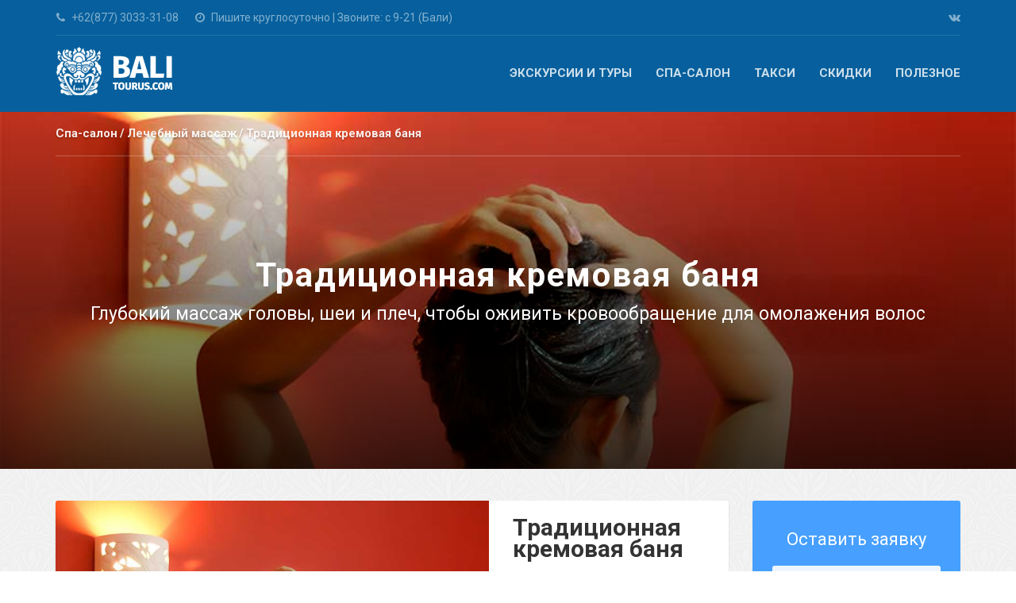

--- FILE ---
content_type: text/html; charset=UTF-8
request_url: https://balitourus.com/spa-salon/traditsionnaya-kremovaya-banya/
body_size: 10319
content:
<!DOCTYPE html><html lang="ru-RU"
prefix="og: https://ogp.me/ns#" ><head><script>(function(w,d,s,l,i){w[l]=w[l]||[];w[l].push({'gtm.start':
new Date().getTime(),event:'gtm.js'});var f=d.getElementsByTagName(s)[0],j=d.createElement(s),dl=l!='dataLayer'?'&l='+l:'';j.async=true;j.src=
'https://www.googletagmanager.com/gtm.js?id='+i+dl;f.parentNode.insertBefore(j,f);
})(window,document,'script','dataLayer','GTM-TJW97RP');</script> <meta charset="UTF-8"><meta name="viewport" content="width=device-width, initial-scale=1.0"><meta name="theme-color" content="#2a609d"><title>Традиционная кремовая баня | Экскурсии на Бали</title><meta name="description" content="Пакет услуг &quot;Традиционная кремовая баня&quot; включает: индонезийская спа процедура для омолаживания волос с фруктовыми маслами, используя технику глубокого массажа головы, шеи и плеч, для усиления кровообращения." /><script type="application/ld+json" class="aioseop-schema">{}</script><link rel="canonical" href="/spa-salon/traditsionnaya-kremovaya-banya/" /><meta property="og:type" content="article" /><meta property="og:title" content="Традиционная кремовая баня | Экскурсии на Бали" /><meta property="og:description" content="Пакет услуг &quot;Традиционная кремовая баня&quot; включает: индонезийская спа процедура для омолаживания волос с фруктовыми маслами, используя технику глубокого массажа головы, шеи и плеч, для усиления" /><meta property="og:url" content="/spa-salon/traditsionnaya-kremovaya-banya/" /><meta property="og:site_name" content="Экскурсии на Бали" /><meta property="og:image" content="/wp-content/uploads/creambath.jpg" /><meta property="og:image:width" content="800" /><meta property="og:image:height" content="450" /><meta property="article:published_time" content="2018-10-05T11:02:35Z" /><meta property="article:modified_time" content="2018-10-05T12:26:28Z" /><meta property="og:image:secure_url" content="/wp-content/uploads/creambath.jpg" /><meta name="twitter:card" content="summary_large_image" /><meta name="twitter:title" content="Традиционная кремовая баня | Экскурсии на Бали" /><meta name="twitter:description" content="Пакет услуг &quot;Традиционная кремовая баня&quot; включает: индонезийская спа процедура для омолаживания волос с фруктовыми маслами, используя технику глубокого массажа головы, шеи и плеч, для усиления" /><meta name="twitter:image" content="/wp-content/uploads/creambath.jpg" /><link rel='dns-prefetch' href='//fonts.googleapis.com' /><link rel='dns-prefetch' href='//s.w.org' /><link rel="alternate" type="application/rss+xml" title="Экскурсии на Бали &raquo; Лента" href="/feed/" /><link rel="alternate" type="application/rss+xml" title="Экскурсии на Бали &raquo; Лента комментариев" href="/comments/feed/" /><link rel='stylesheet' id='wp-block-library-css' href='/wp-includes/css/dist/block-library/style.min.css?ver=5.3.20' type='text/css' media='all' /><link rel='stylesheet' id='wc-block-style-css' href='/wp-content/plugins/woocommerce/packages/woocommerce-blocks/build/style.css?ver=2.4.5' type='text/css' media='all' /><link rel='stylesheet' id='contact-form-7-css' href='/wp-content/plugins/contact-form-7/includes/css/styles.css?ver=5.1.5' type='text/css' media='all' /><link rel='stylesheet' id='woocommerce-layout-css' href='/wp-content/plugins/woocommerce/assets/css/woocommerce-layout.css?ver=3.8.3' type='text/css' media='all' /><link rel='stylesheet' id='woocommerce-smallscreen-css' href='/wp-content/plugins/woocommerce/assets/css/woocommerce-smallscreen.css?ver=3.8.3' type='text/css' media='only screen and (max-width: 768px)' /><link rel='stylesheet' id='woocommerce-general-css' href='/wp-content/plugins/woocommerce/assets/css/woocommerce.css?ver=3.8.3' type='text/css' media='all' /><style id='woocommerce-inline-inline-css' type='text/css'>.woocommerce form .form-row .required{visibility:visible}</style><link rel='stylesheet' id='theme-addons-css' href='/wp-content/themes/adventure-tours/assets/csslib/theme-addons.min.css?ver=3.1.5' type='text/css' media='all' /><link rel='stylesheet' id='adventure-tours-style-css' href='/wp-content/uploads/adventure-tours-assets/main-custom.css?ver=5.3.20' type='text/css' media='all' /><link rel='stylesheet' id='theme-font-google-fonts-css' href='//fonts.googleapis.com/css?family=Roboto%3A400normal%2C100normal%2C700normal&#038;ver=5.3.20' type='text/css' media='all' /><link rel='stylesheet' id='icons-font-6d962d3f7ccb67d44e30fe1456210bd1-css' href='/wp-content/themes/adventure-tours/assets/csslib/adventure-tours-icons.css?ver=5.3.20' type='text/css' media='all' /><script type='text/javascript' src='/wp-includes/js/jquery/jquery.js?ver=1.12.4-wp'></script><script type='text/javascript' src='/wp-includes/js/jquery/jquery-migrate.min.js?ver=1.4.1'></script><script type='text/javascript' src='/wp-content/plugins/woocommerce/assets/js/jquery-blockui/jquery.blockUI.min.js?ver=2.70'></script><script type='text/javascript'>
var wc_add_to_cart_params = {"ajax_url":"\/wp-admin\/admin-ajax.php","wc_ajax_url":"\/?wc-ajax=%%endpoint%%","i18n_view_cart":"\u041f\u0440\u043e\u0441\u043c\u043e\u0442\u0440 \u043a\u043e\u0440\u0437\u0438\u043d\u044b","cart_url":"https:\/\/balitourus.com","is_cart":"","cart_redirect_after_add":"no"};
</script><script type='text/javascript' src='/wp-content/plugins/woocommerce/assets/js/frontend/add-to-cart.min.js?ver=3.8.3'></script><script type='text/javascript' src='/wp-content/plugins/js_composer/assets/js/vendors/woocommerce-add-to-cart.js?ver=5.1.1'></script><link rel='https://api.w.org/' href='/wp-json/' /><link rel="EditURI" type="application/rsd+xml" title="RSD" href="/xmlrpc.php?rsd" /><link rel="wlwmanifest" type="application/wlwmanifest+xml" href="/wp-includes/wlwmanifest.xml" /> <meta name="generator" content="WordPress 5.3.20" /><meta name="generator" content="WooCommerce 3.8.3" /><link rel="alternate" type="application/json+oembed" href="/wp-json/oembed/1.0/embed?url=https%3A%2F%2Fbalitourus.com%2Fspa-salon%2Ftraditsionnaya-kremovaya-banya%2F" /><link rel="alternate" type="text/xml+oembed" href="/wp-json/oembed/1.0/embed?url=https%3A%2F%2Fbalitourus.com%2Fspa-salon%2Ftraditsionnaya-kremovaya-banya%2F&#038;format=xml" /><noscript><style>.woocommerce-product-gallery{opacity:1 !important}</style></noscript><meta name="generator" content="Powered by Visual Composer - drag and drop page builder for WordPress."/><!--[if lte IE 9]><link rel="stylesheet" type="text/css" href="/wp-content/plugins/js_composer/assets/css/vc_lte_ie9.min.css" media="screen"><![endif]--><noscript><style type="text/css"> .wpb_animate_when_almost_visible{opacity:1}</style></noscript></head><body class="product-template-default single single-product postid-2749 theme-adventure-tours woocommerce woocommerce-page woocommerce-no-js wpb-js-composer js-comp-ver-5.1.1 vc_responsive"><noscript><iframe src="https://www.googletagmanager.com/ns.html?id=GTM-TJW97RP"
height="0" width="0" style="display:none;visibility:hidden"></iframe></noscript><div class="layout-content"><div class="header-wrap"><div class="header-wrap__backlog"></div><header class="header" role="banner"><div class="container"><div class="header__info"><div class="header__info__items-left"><div class="header__info__item header__info__item--phone"><i class="fa fa-phone"></i>+62(877) 3033-31-08</div><div class="header__info__item header__info__item--clock"><i class="fa fa-clock-o"></i>Пишите круглосуточно | Звоните: с 9-21 (Бали)</div></div><div class="header__info__items-right"><div class="header__info__item header__info__item--delimiter header__info__item--social-icons"><a href="https://vk.com/balitourus "target="_blank" rel="nofollow"><i class="fa fa-vk"></i></a></div></div></div><div class="header__content-wrap"><div class="row"><div class="col-md-12 header__content"><div class="logo logo--image"><a id="logoLink" href="/"><img id="normalImageLogo" src="/wp-content/uploads/balitourus-logo.png" alt="Экскурсии на Бали" title=""><img id="retinaImageLogo" src="/wp-content/uploads/balitourus-logo-x2.png" alt="Экскурсии на Бали" title=""></a></div><nav class="main-nav-header" role="navigation"><ul id="navigation" class="main-nav"><li id="menu-item-220" class="menu-item menu-item-type-custom menu-item-object-custom menu-item-has-children menu-item-220"><a href="/tours/">Экскурсии и туры</a><ul class="sub-menu"><li id="menu-item-3248" class="menu-item menu-item-type-post_type menu-item-object-page menu-item-3248"><a href="/vulkany-indonezii/">Восхождения на вулканы</a></li><li id="menu-item-3190" class="menu-item menu-item-type-post_type menu-item-object-page menu-item-3190"><a href="/nusa-penida/">Экскурсии на Нуса Пенида</a></li><li id="menu-item-1261" class="menu-item menu-item-type-custom menu-item-object-custom menu-item-1261"><a href="/tour-category/obzornye-ekskursii/">Обзорные экскурсии</a></li><li id="menu-item-1260" class="menu-item menu-item-type-custom menu-item-object-custom menu-item-1260"><a href="/tour-category/aktivnye-ekskursii/">Активные экскурсии</a></li><li id="menu-item-1262" class="menu-item menu-item-type-custom menu-item-object-custom menu-item-1262"><a href="/tour-category/morskie-ekskursii/">Морские экскурсии</a></li><li id="menu-item-1308" class="menu-item menu-item-type-custom menu-item-object-custom menu-item-1308"><a href="/tour-category/zhivotnyj-mir-bali/">Животный мир</a></li><li id="menu-item-1309" class="menu-item menu-item-type-custom menu-item-object-custom menu-item-1309"><a href="/tour-category/tury-po-indonezii/">Туры по индонезии</a></li></ul></li><li id="menu-item-2895" class="menu-item menu-item-type-post_type menu-item-object-page menu-item-2895"><a href="/spa-salon/">Спа-салон</a></li><li id="menu-item-1358" class="menu-item menu-item-type-post_type menu-item-object-page menu-item-1358"><a href="/transfer-i-taksi/">Такси</a></li><li id="menu-item-2892" class="menu-item menu-item-type-post_type menu-item-object-page menu-item-2892"><a href="/aktsii-i-skidki/">Скидки</a></li><li id="menu-item-219" class="menu-item menu-item-type-custom menu-item-object-custom menu-item-has-children menu-item-219"><a>Полезное</a><ul class="sub-menu"><li id="menu-item-226" class="menu-item menu-item-type-post_type menu-item-object-page menu-item-226"><a href="/foto-bali/">Фото</a></li><li id="menu-item-217" class="menu-item menu-item-type-post_type menu-item-object-page menu-item-217"><a href="/faq/">Вопросы и ответы</a></li><li id="menu-item-1248" class="menu-item menu-item-type-taxonomy menu-item-object-category menu-item-1248"><a href="/category/dostoprimechatelnosti/">Достопримечательности</a></li><li id="menu-item-1224" class="menu-item menu-item-type-taxonomy menu-item-object-category menu-item-1224"><a href="/category/interesnye-mesta/">Интересные места</a></li><li id="menu-item-1391" class="menu-item menu-item-type-taxonomy menu-item-object-category menu-item-1391"><a href="/category/pogoda-na-bali/">Погода на Бали</a></li><li id="menu-item-216" class="menu-item menu-item-type-post_type menu-item-object-page menu-item-216"><a href="/contact-us/">О нас</a></li></ul></li></ul></nav><div class="clearfix"></div></div></div></div></div></header></div><div class="header-section header-section--with-banner parallax-section parallax-section--header"><div class="parallax-image" style="background-image:url(/wp-content/uploads/creambath.jpg); background-repeat:repeat;"></div><div class="container"><div class="breadcrumbs"><ul><li><a href="/./spa-salon/">Спа-салон</a></li><li>Лечебный массаж</li><li><a href="/spa-salon/traditsionnaya-kremovaya-banya/">Традиционная кремовая баня</a></li></ul></div><div class="header-section__content"><h1 class="header-section__title">Традиционная кремовая баня</h1><p class="header-section__description">Глубокий массаж головы, шеи и плеч, чтобы оживить кровообращение для омолажения волос</p></div></div></div><div class="container layout-container margin-top margin-bottom"><div class="row"><main class="col-md-9" role="main"><div class="woocommerce-notices-wrapper"></div><div itemscope itemtype="http://schema.org/Product" id="product-2749" class="product type-product post-2749 status-publish first instock product_cat-treatment-massage has-post-thumbnail virtual purchasable product-type-simple"><div class="product-box product-box--page-single padding-all"><div class="row"><div class="col-md-6"><div class="images"><meta itemprop="image" content="/wp-content/uploads/creambath.jpg"><a href="/wp-content/uploads/creambath.jpg" itemprop="image" class="woocommerce-main-image swipebox" title="Традиционная кремовая баня - Спа на Бали"><img width="600" height="400" src="/wp-content/uploads/creambath-600x400.jpg" class="attachment-shop_single size-shop_single wp-post-image" alt="Традиционная кремовая баня - Спа на Бали" title="Традиционная кремовая баня - Спа на Бали" srcset="/wp-content/uploads/creambath-600x400.jpg 600w, /wp-content/uploads/creambath-531x354.jpg 531w, /wp-content/uploads/creambath-180x120.jpg 180w, /wp-content/uploads/creambath-300x200.jpg 300w, /wp-content/uploads/creambath.jpg 920w" sizes="(max-width: 600px) 100vw, 600px" /></a></div></div><div class="col-md-6"><h2 itemprop="name" class="product_title entry-title">Традиционная кремовая баня</h2><div><p class="price"><span class="woocommerce-Price-amount amount"><span class="woocommerce-Price-currencySymbol">&#36;</span>45</span></p><span itemprop="offers" itemscope itemtype="http://schema.org/Offer"><meta itemprop="price" content="45" /><meta itemprop="priceCurrency" content="USD" /><link itemprop="availability" href="http://schema.org/InStock" /></span></div><div class="woocommerce-product-details__short-description"><p>Продолжительность: <strong>60 минут</strong></p><p>Пакет услуг &#171;Традиционная кремовая баня&#187; включает: индонезийская спа процедура для омолаживания волос с фруктовыми маслами, используя технику глубокого массажа головы, шеи и плеч, для усиления кровообращения.</p></div><form class="cart" action="/spa-salon/traditsionnaya-kremovaya-banya/" method="post" enctype='multipart/form-data'><div class="quantity"><label class="screen-reader-text" for="quantity_6911718516a7f">Количество Традиционная кремовая баня</label><input
type="number"
id="quantity_6911718516a7f"
class="input-text qty text"
step="1"
min="1"
max=""
name="quantity"
value="1"
title="Кол-во"
size="4"
inputmode="numeric" /></div><button type="submit" name="add-to-cart" value="2749" class="single_add_to_cart_button button alt">В корзину</button></form><table class="product_meta"><tr><th>Category:</th><td><a href="/./spa-salon/treatment-massage/" rel="tag">Лечебный массаж</a></td></tr></table></div></div></div><div class="related products margin-top atgrid"><h2>Related Products</h2><div class="row"><div class="atgrid__item-wrap atgrid__item-wrap--related-and-upsells col-md-4"><div class="atgrid__item product type-product post-2759 status-publish instock product_cat-treatment-massage has-post-thumbnail virtual purchasable product-type-simple"><div class="atgrid__item__top"><a href="/spa-salon/skrab-dlya-tela-s-shokoladom/" class="atgrid__item__top__image"><img width="531" height="354" src="/wp-content/uploads/chocolate-531x354.jpg" class="attachment-woocommerce_thumbnail size-woocommerce_thumbnail" alt="Скраб для тела с шоколадом - Спа на Бали" srcset="/wp-content/uploads/chocolate-531x354.jpg 531w, /wp-content/uploads/chocolate-180x120.jpg 180w, /wp-content/uploads/chocolate-300x200.jpg 300w, /wp-content/uploads/chocolate-600x400.jpg 600w, /wp-content/uploads/chocolate.jpg 920w" sizes="(max-width: 531px) 100vw, 531px" /></a><div class="atgrid__item__price"><a href="/spa-salon/skrab-dlya-tela-s-shokoladom/" class="atgrid__item__price__button"><span class="woocommerce-Price-amount amount"><span class="woocommerce-Price-currencySymbol">&#36;</span>75</span></a></div></div><div class="atgrid__item__content"><h3 class="atgrid__item__title"><a href="/spa-salon/skrab-dlya-tela-s-shokoladom/">Скраб для тела с шоколадом</a></h3><div class="atgrid__item__description"><p>Продолжительность: <strong>120 минут</strong></p><p>Пакет услуг &#171;Скраб для тела с шоколадом&#187; включает: Ароматическое мытье ног / Традиционный ароматерапевтический массаж / Скраб для тела из шоколада / Маска для тела из шоколада / Шоколадная ванна / Лосьон для рук и тела / Имбирный чай / Подарочная продукция Adi.</p></div></div><div class="item-attributes"><div class="item-attributes__item"><a href="/spa-salon/skrab-dlya-tela-s-shokoladom/" class="item-attributes__link">view<i class="fa fa-long-arrow-right"></i></a></div></div></div></div><div class="atgrid__item-wrap atgrid__item-wrap--related-and-upsells col-md-4"><div class="atgrid__item product type-product post-2763 status-publish first instock product_cat-treatment-massage has-post-thumbnail virtual purchasable product-type-simple"><div class="atgrid__item__top"><a href="/spa-salon/vinnyj-ili-pivnoj-spa/" class="atgrid__item__top__image"><img width="531" height="354" src="/wp-content/uploads/wine-531x354.jpg" class="attachment-woocommerce_thumbnail size-woocommerce_thumbnail" alt="Винный или пивной спа - Спа на Бали" srcset="/wp-content/uploads/wine-531x354.jpg 531w, /wp-content/uploads/wine-180x120.jpg 180w, /wp-content/uploads/wine-300x200.jpg 300w, /wp-content/uploads/wine-600x400.jpg 600w, /wp-content/uploads/wine.jpg 920w" sizes="(max-width: 531px) 100vw, 531px" /></a><div class="atgrid__item__price"><a href="/spa-salon/vinnyj-ili-pivnoj-spa/" class="atgrid__item__price__button"><span class="woocommerce-Price-amount amount"><span class="woocommerce-Price-currencySymbol">&#36;</span>80</span></a></div></div><div class="atgrid__item__content"><h3 class="atgrid__item__title"><a href="/spa-salon/vinnyj-ili-pivnoj-spa/">Винный или пивной спа</a></h3><div class="atgrid__item__description"><p>Продолжительность: <strong>120 минут</strong></p><p>Пакет услуг &#171;Винный или пивной спа&#187; включает: Ароматическое мытье ног / Традиционный балийский или ароматерапевтический массаж / Скраб для вина / Медовое средство для тела / Напиток вина и цветочной винной бани / Лосьон для рук и тела / Имбирный чай / Подарочная продукция Adi.</p></div></div><div class="item-attributes"><div class="item-attributes__item"><a href="/spa-salon/vinnyj-ili-pivnoj-spa/" class="item-attributes__link">view<i class="fa fa-long-arrow-right"></i></a></div></div></div></div><div class="atgrid__item-wrap atgrid__item-wrap--related-and-upsells col-md-4"><div class="atgrid__item product type-product post-2755 status-publish last instock product_cat-treatment-massage has-post-thumbnail virtual purchasable product-type-simple"><div class="atgrid__item__top"><a href="/spa-salon/vosstanovlenie-kozhi-i-zakreplenie-zagara/" class="atgrid__item__top__image"><img width="531" height="354" src="/wp-content/uploads/javanese-531x354.jpg" class="attachment-woocommerce_thumbnail size-woocommerce_thumbnail" alt="Балийский массажа, скраб из трав с йогуртом для омоложения вашей кожи" srcset="/wp-content/uploads/javanese-531x354.jpg 531w, /wp-content/uploads/javanese-180x120.jpg 180w, /wp-content/uploads/javanese-300x200.jpg 300w, /wp-content/uploads/javanese-600x400.jpg 600w, /wp-content/uploads/javanese.jpg 920w" sizes="(max-width: 531px) 100vw, 531px" /></a><div class="atgrid__item__price"><a href="/spa-salon/vosstanovlenie-kozhi-i-zakreplenie-zagara/" class="atgrid__item__price__button"><span class="woocommerce-Price-amount amount"><span class="woocommerce-Price-currencySymbol">&#36;</span>70</span></a></div></div><div class="atgrid__item__content"><h3 class="atgrid__item__title"><a href="/spa-salon/vosstanovlenie-kozhi-i-zakreplenie-zagara/">Восстановление кожи и закрепление загара</a></h3><div class="atgrid__item__description"><p>Продолжительность: <strong>120 минут</strong></p><p>Пакет услуг &#171;Скраб для тела с кокосовым орехом&#187; включает: Ароматическое мытье ног / Традиционный балийский массаж / Рефлексология / Маска для тела (авокадо или огурцы) / Органическое мытье тела / Лосьон для рук и тела / Имбирный чай / Подарочная продукция Ади.</p></div></div><div class="item-attributes"><div class="item-attributes__item"><a href="/spa-salon/vosstanovlenie-kozhi-i-zakreplenie-zagara/" class="item-attributes__link">view<i class="fa fa-long-arrow-right"></i></a></div></div></div></div></div></div><meta itemprop="url" content="/spa-salon/traditsionnaya-kremovaya-banya/" /></div></main><aside class="col-md-3 sidebar" role="complementary"><div id="text-11" class="widget block-after-indent widget_text"><div class="textwidget"><div role="form" class="wpcf7" id="wpcf7-f1369-o1" lang="ru-RU" dir="ltr"><div class="screen-reader-response"></div><form action="/spa-salon/traditsionnaya-kremovaya-banya/#wpcf7-f1369-o1" method="post" class="wpcf7-form" novalidate="novalidate"><div style="display: none;"><input type="hidden" name="_wpcf7" value="1369" /><input type="hidden" name="_wpcf7_version" value="5.1.5" /><input type="hidden" name="_wpcf7_locale" value="ru_RU" /><input type="hidden" name="_wpcf7_unit_tag" value="wpcf7-f1369-o1" /><input type="hidden" name="_wpcf7_container_post" value="0" /></div><div class="form-block form-block--style3 form-block--tour-booking block-after-indent"><h3 class="form-block__title">Оставить заявку</h3><div class="form-block__item form-block__field-width-icon form-block__field--name"><span class="wpcf7-form-control-wrap email"><input type="text" name="email" value="" size="40" class="wpcf7-form-control wpcf7-text wpcf7-validates-as-required" aria-required="true" aria-invalid="false" placeholder="Email или телефон" /></span><i class="td-email-2"></i></div><p><span id="wpcf7-691171851ffb2" class="wpcf7-form-control-wrap surname-wrap" ><input class="wpcf7-form-control wpcf7-text" type="text" name="surname" value="" size="40" tabindex="-1" autocomplete="nope" /></span></p><div class="form-block__item form-block__field-width-icon form-block__field--name"><span class="wpcf7-form-control-wrap message"><textarea name="message" cols="10" rows="2" class="wpcf7-form-control wpcf7-textarea" aria-invalid="false" placeholder="Введите пожелания, вопрос или оставьте контакты по которым удобно с Вами связаться, например: WhatApp, Viber или любой другой..."></textarea></span></div><div><input type="hidden" name="page-source" value="" class="wpcf7-form-control wpcf7-hidden data-url" /><p><input type="submit" value="Отправить" class="wpcf7-form-control wpcf7-submit form-block__button" /></p></div></div><div class="wpcf7-response-output wpcf7-display-none"></div></form></div></div></div><div id="text-10" class="widget block-after-indent widget_text"><div class="textwidget"><div class="textwidget-group-tour"><h3>Групповые экскурсии</h3> <p><i>Понедельник в 09:00</i><a href="/tours/ubud-tur/">Убуд тур<span>$57</span></a></p> <p><i>Вторник в 09:00</i><a href="/tours/bedugul-i-tanah-lot/">Бедугул и Танах Лот<span>$69</span></a></p> <p><i>Среда в 09:00</i><a href="/tours/kintamani-tur/">Кинтамани тур<span>$65</span></a></p> <p><i>Четверг в 01:30</i><a href="/tours/podem-na-vulkan-batur/">Подъем на вулкан Батур<span>$55</span></a></p> <p><i>Пятница в 18:00</i><a href="/tours/podem-na-vulkan-idzhen/">Подъем на вулкан Иджен<span>$95</span></a></p> <p><i>Пятница в 09:00</i><a href="/tours/ubud-tur/">Убуд тур<span>$57</span></a></p> <p><i>Суббота в 09:00</i><a href="/tours/kintamani-tur/">Кинтамани тур<span>$65</span></a></p> <p><i>Воскресение в 09:00</i><a href="/tours/vodnye-dvortsy-bali/">Водные дворцы Бали<span>$65</span></a></p> <p class="description">Экскурсия состоится при наборе группы минимум 4 человека.</p></div></div></div><div id="tour_categories_adventure_tours-3" class="widget block-after-indent widget_tour_categories_adventure_tours"><h3 class="widget__title">Все категории</h3><ul class="product-categories product-categories--tour-categories"><li class="cat-item cat-item-15"><a href="/tour-category/aktivnye-ekskursii/" title="Активные экскурсии на Бали это вулканы, рафтинг, дайвинг, рыбалка, трекинг и снорклинг. Именно такие приключения создают любой отдых.">Активные экскурсии</a></li><li class="cat-item cat-item-56"><a href="/tour-category/zhivotnyj-mir-bali/" title="Увлекательные живые экскурсии по флоре и фауне острова Бали: рыбалка на Бали, дайвинг, Комодо и Флоренс, Сафари Парк. ">Животный мир Бали</a></li><li class="cat-item cat-item-25"><a href="/tour-category/morskie-ekskursii/" title="Морские и океанические экскурсии подарят вам незабываемые впечатление. Рыбалка, дайвинг, другие острова или целый день на обзорном корабле.">Морские экскурсии</a></li><li class="cat-item cat-item-54"><a href="/tour-category/obzornye-ekskursii/" title="Обзорные экскурсии проходят по всему острову Были. 10 основных маршрутов, составные туры, современные автомобили, экскурсии на русском языке.">Обзорные экскурсии</a></li><li class="cat-item cat-item-55"><a href="/tour-category/tury-po-indonezii/" title="Экскурсии и туры по Индонезии, отправляемся с Бали. Дальние острова и большие ящеры, удивительный нетронутый цивилизацией мир и известные археологические объекты Индонезии.">Туры по Индонезии</a></li></ul></div></aside></div></div><footer class="footer"><div class="container"><div class="row margin-top margin-bottom footer__widgets-areas"><div class="col-md-3 footer__widgets-area footer__widgets-area--1"><div id="text-1" class="widget block-after-indent widget_text"><h3 class="widget__title">О нас</h3><div class="textwidget">Мы официально зарегистрированная компания русскоговорящих гидов, проводим индивидуальные и групповые экскурсии на Бали и по Индонезии.<a href="/contact-us/">Подробнее</a></div></div></div><div class="col-md-3 footer__widgets-area footer__widgets-area--2"><div id="text-5" class="widget block-after-indent widget_text"><h3 class="widget__title">Наши экскурсии</h3><div class="textwidget"><div style="position:relative;top:-6px;"><i class="td-mountains tour"></i><a href="/tour-category/obzornye-ekskursii/">Обзорные экскурсии</a><br><i class="td-kayak tour"></i><a href="/tour-category/aktivnye-ekskursii/">Активные экскурсии</a><br><i class="td-ship-1 tour"></i><a href="/tour-category/morskie-ekskursii/">Морской отдых</a><br><i class="td-scorpion tour"></i><a href="/tour-category/zhivotnyj-mir-bali/">Животный мир</a><br><i class="td-sheep-wheel tour"></i><a href="/tour-category/tury-po-indonezii/">Туры по Индонезии</a></div></div></div></div><div class="col-md-3 footer__widgets-area footer__widgets-area--3"><div id="contact_us_adventure_tours-1" class="widget block-after-indent widget_contact_us_adventure_tours"><div class="widget-contact-info"><h3 class="widget__title">Наши контакты</h3><div class="widget-contact-info__item"><div class="widget-contact-info__item__icon"><i class="fa fa-map-marker"></i></div><div class="widget-contact-info__item__text"><span>Jl. By pass Ngurah Rai 501, Bali</span></div></div><div class="widget-contact-info__item"><div class="widget-contact-info__item__icon"><i class="fa fa-phone"></i></div><div class="widget-contact-info__item__text"><a href="tel:+6287730333108">+62(877) 3033-31-08</a></div></div><div class="widget-contact-info__item"><div class="widget-contact-info__item__icon"><i class="fa fa-envelope widget-contact-info__item__icon__email"></i></div><div class="widget-contact-info__item__text"><a href="mailto:info@balitourus.com" onclick="yaCounter24985676.reachGoal('mailto');">info@balitourus.com</a></div></div></div></div></div><div class="col-md-3 footer__widgets-area footer__widgets-area--4"><div id="text-4" class="widget block-after-indent widget_text"><div class="textwidget"><div role="form" class="wpcf7" id="wpcf7-f1370-o2" lang="ru-RU" dir="ltr"><div class="screen-reader-response"></div><form action="/spa-salon/traditsionnaya-kremovaya-banya/#wpcf7-f1370-o2" method="post" class="wpcf7-form" novalidate="novalidate"><div style="display: none;"><input type="hidden" name="_wpcf7" value="1370" /><input type="hidden" name="_wpcf7_version" value="5.1.5" /><input type="hidden" name="_wpcf7_locale" value="ru_RU" /><input type="hidden" name="_wpcf7_unit_tag" value="wpcf7-f1370-o2" /><input type="hidden" name="_wpcf7_container_post" value="0" /></div><div class="form-block--style3 form-block--tour-booking block-after-indent"><h3 class="widget__title">Заказать звонок</h3><p>Введите ваш номер и мы перезвоним в течении 15 минут.</p><div class="form-block__item form-block__field-width-icon form-block__field--name"><span class="wpcf7-form-control-wrap phone"><input type="text" name="phone" value="" size="40" class="wpcf7-form-control wpcf7-text wpcf7-validates-as-required" aria-required="true" aria-invalid="false" placeholder="Введите ваш телефон" /></span><i class="td-phone-1"></i></div><div><input type="hidden" name="page-source" value="" class="wpcf7-form-control wpcf7-hidden data-url" /><p><input type="submit" value="Заказать звонок" class="wpcf7-form-control wpcf7-submit atbtn atbtn--secondary1 atbtn--full-width" /></p></div></div><div class="wpcf7-response-output wpcf7-display-none"></div></form></div></div></div></div></div></div><div class="footer__bottom"><div class="footer__arrow-top"><a href="#"><i class="fa fa-chevron-up"></i></a></div><div class="container"><div class="row"><div class="col-md-6"><div class="footer__copyright">© BALITOURUS 2004-2023 Все права защищены.</div></div><div class="col-md-6"><div class="footer-nav"><ul id="menu-footer-menu" class="menu"><li id="menu-item-1397" class="menu-item menu-item-type-post_type menu-item-object-page menu-item-1397"><a href="/faq/">Вопросы и ответы</a></li><li id="menu-item-1394" class="menu-item menu-item-type-post_type menu-item-object-page menu-item-1394"><a href="/ob-oplate/">Об оплате</a></li><li id="menu-item-1393" class="menu-item menu-item-type-post_type menu-item-object-page menu-item-1393"><a href="/contact-us/">О нас</a></li></ul></div></div></div></div></div></footer></div><script type="text/javascript">jQuery('.data-url').val(document.location.href)
document.addEventListener( 'wpcf7mailsent', function( event ) {if ( '1922' == event.detail.contactFormId ) {yaCounter24985676.reachGoal('form-main-page');gtag('event', 'send-form-main-page', {'event_category': 'form'});}if ( '1890' == event.detail.contactFormId ) {yaCounter24985676.reachGoal('form-tour-page');gtag('event', 'send-form-tour-page', {'event_category': 'form'});}if ( '1370' == event.detail.contactFormId ) {yaCounter24985676.reachGoal('order-call-footer');gtag('event', 'send-form-footer-callback', {'event_category': 'form'});}if ( '162' == event.detail.contactFormId ) {yaCounter24985676.reachGoal('form-contact-us-page');gtag('event', 'send-form-about_us-page', {'event_category': 'form'});}if ( '1369' == event.detail.contactFormId ) {yaCounter24985676.reachGoal('form-1369-sidebar');gtag('event', 'send-form-tour-page-sidebar', {'event_category': 'form'});}if ( '2827' == event.detail.contactFormId ) {yaCounter24985676.reachGoal('form-spa-serve');// gtag('event', 'send-form-spa-serve', {'event_category': 'form'});
}if ( '3036' == event.detail.contactFormId ) {yaCounter24985676.reachGoal('send-form-tour-page-mobile-landing');gtag('event', 'send-form-tour-page-mobile-landing', {'event_category': 'form'});}if ( '3038' == event.detail.contactFormId ) {yaCounter24985676.reachGoal('send-form-tour-page-mobile-landing-group');gtag('event', 'send-form-tour-page-mobile-landing-group', {'event_category': 'form'});}if ( '3037' == event.detail.contactFormId ) {yaCounter24985676.reachGoal('send-form-tour-page-mobile-landing-individual');gtag('event', 'send-form-tour-page-mobile-landing-individual', {'event_category': 'form'});}}, false );// var isMobile = {//     Android: function() {//         return navigator.userAgent.match(/Android/i);
//     },//     BlackBerry: function() {//         return navigator.userAgent.match(/BlackBerry/i);
//     },//     iOS: function() {//         return navigator.userAgent.match(/iPhone/i);
//     },//     Opera: function() {//         return navigator.userAgent.match(/Opera Mini/i);
//     },//     Windows: function() {//         return navigator.userAgent.match(/IEMobile/i);
//     },//     any: function() {//         return (isMobile.Android() || isMobile.BlackBerry() || isMobile.iOS() || isMobile.Opera() || isMobile.Windows());
//     }// };
// var isTablets = {//     iPad: function() {//         return navigator.userAgent.match(/iPad/i);
//     },//     iPod: function() {//         return navigator.userAgent.match(/iPod/i);
//     }// }</script><script type="application/ld+json">{"@context":"https:\/\/schema.org\/","@graph":[{"@context":"https:\/\/schema.org\/","@type":"BreadcrumbList","itemListElement":{"1":{"@type":"ListItem","position":2,"item":{"name":"\u0421\u043f\u0430-\u0441\u0430\u043b\u043e\u043d","@id":"https:\/\/balitourus.com\/.\/spa-salon\/"}},"2":{"@type":"ListItem","position":3,"item":{"name":"\u041b\u0435\u0447\u0435\u0431\u043d\u044b\u0439 \u043c\u0430\u0441\u0441\u0430\u0436","@id":"https:\/\/balitourus.com\/.\/spa-salon\/treatment-massage\/"}},"3":{"@type":"ListItem","position":4,"item":{"name":"\u0422\u0440\u0430\u0434\u0438\u0446\u0438\u043e\u043d\u043d\u0430\u044f \u043a\u0440\u0435\u043c\u043e\u0432\u0430\u044f \u0431\u0430\u043d\u044f","@id":"https:\/\/balitourus.com\/spa-salon\/traditsionnaya-kremovaya-banya\/"}}}},{"@context":"https:\/\/schema.org\/","@type":"Product","@id":"https:\/\/balitourus.com\/spa-salon\/traditsionnaya-kremovaya-banya\/#product","name":"\u0422\u0440\u0430\u0434\u0438\u0446\u0438\u043e\u043d\u043d\u0430\u044f \u043a\u0440\u0435\u043c\u043e\u0432\u0430\u044f \u0431\u0430\u043d\u044f","url":"https:\/\/balitourus.com\/spa-salon\/traditsionnaya-kremovaya-banya\/","description":"\u041f\u0440\u043e\u0434\u043e\u043b\u0436\u0438\u0442\u0435\u043b\u044c\u043d\u043e\u0441\u0442\u044c: 60 \u043c\u0438\u043d\u0443\u0442\r\n\r\n\u041f\u0430\u043a\u0435\u0442 \u0443\u0441\u043b\u0443\u0433 \"\u0422\u0440\u0430\u0434\u0438\u0446\u0438\u043e\u043d\u043d\u0430\u044f \u043a\u0440\u0435\u043c\u043e\u0432\u0430\u044f \u0431\u0430\u043d\u044f\" \u0432\u043a\u043b\u044e\u0447\u0430\u0435\u0442: \u0438\u043d\u0434\u043e\u043d\u0435\u0437\u0438\u0439\u0441\u043a\u0430\u044f \u0441\u043f\u0430 \u043f\u0440\u043e\u0446\u0435\u0434\u0443\u0440\u0430 \u0434\u043b\u044f \u043e\u043c\u043e\u043b\u0430\u0436\u0438\u0432\u0430\u043d\u0438\u044f \u0432\u043e\u043b\u043e\u0441 \u0441 \u0444\u0440\u0443\u043a\u0442\u043e\u0432\u044b\u043c\u0438 \u043c\u0430\u0441\u043b\u0430\u043c\u0438, \u0438\u0441\u043f\u043e\u043b\u044c\u0437\u0443\u044f \u0442\u0435\u0445\u043d\u0438\u043a\u0443 \u0433\u043b\u0443\u0431\u043e\u043a\u043e\u0433\u043e \u043c\u0430\u0441\u0441\u0430\u0436\u0430 \u0433\u043e\u043b\u043e\u0432\u044b, \u0448\u0435\u0438 \u0438 \u043f\u043b\u0435\u0447, \u0434\u043b\u044f \u0443\u0441\u0438\u043b\u0435\u043d\u0438\u044f \u043a\u0440\u043e\u0432\u043e\u043e\u0431\u0440\u0430\u0449\u0435\u043d\u0438\u044f.","image":"https:\/\/balitourus.com\/wp-content\/uploads\/creambath.jpg","sku":2749,"offers":[{"@type":"Offer","price":"45","priceValidUntil":"2026-12-31","priceSpecification":{"price":"45","priceCurrency":"USD","valueAddedTaxIncluded":"false"},"priceCurrency":"USD","availability":"http:\/\/schema.org\/InStock","url":"https:\/\/balitourus.com\/spa-salon\/traditsionnaya-kremovaya-banya\/","seller":{"@type":"Organization","name":"\u042d\u043a\u0441\u043a\u0443\u0440\u0441\u0438\u0438 \u043d\u0430 \u0411\u0430\u043b\u0438","url":"https:\/\/balitourus.com"}}]}]}</script><script type="text/javascript">var c = document.body.className;c = c.replace(/woocommerce-no-js/, 'woocommerce-js');document.body.className = c;</script><style id='wpcf7-wpcf7-691171851ffb2-inline-inline-css' type='text/css'>#wpcf7-691171851ffb2{display:none !important;visibility:hidden !important}</style><script type='text/javascript'>
var wpcf7 = {"apiSettings":{"root":"https:\/\/balitourus.com\/wp-json\/contact-form-7\/v1","namespace":"contact-form-7\/v1"},"cached":"1"};
</script><script type='text/javascript' src='/wp-content/plugins/contact-form-7/includes/js/scripts.js?ver=5.1.5'></script><script type='text/javascript'>
var wc_single_product_params = {"i18n_required_rating_text":"\u041f\u043e\u0436\u0430\u043b\u0443\u0439\u0441\u0442\u0430, \u043f\u043e\u0441\u0442\u0430\u0432\u044c\u0442\u0435 \u043e\u0446\u0435\u043d\u043a\u0443","review_rating_required":"yes","flexslider":{"rtl":false,"animation":"slide","smoothHeight":true,"directionNav":false,"controlNav":"thumbnails","slideshow":false,"animationSpeed":500,"animationLoop":false,"allowOneSlide":false},"zoom_enabled":"","zoom_options":[],"photoswipe_enabled":"","photoswipe_options":{"shareEl":false,"closeOnScroll":false,"history":false,"hideAnimationDuration":0,"showAnimationDuration":0},"flexslider_enabled":""};
</script><script type='text/javascript' src='/wp-content/plugins/woocommerce/assets/js/frontend/single-product.min.js?ver=3.8.3'></script><script type='text/javascript' src='/wp-content/plugins/woocommerce/assets/js/js-cookie/js.cookie.min.js?ver=2.1.4'></script><script type='text/javascript'>
var woocommerce_params = {"ajax_url":"\/wp-admin\/admin-ajax.php","wc_ajax_url":"\/?wc-ajax=%%endpoint%%"};
</script><script type='text/javascript' src='/wp-content/plugins/woocommerce/assets/js/frontend/woocommerce.min.js?ver=3.8.3'></script><script type='text/javascript'>
var wc_cart_fragments_params = {"ajax_url":"\/wp-admin\/admin-ajax.php","wc_ajax_url":"\/?wc-ajax=%%endpoint%%","cart_hash_key":"wc_cart_hash_415d4f7c50d2969ad05ea91f41dbfada","fragment_name":"wc_fragments_415d4f7c50d2969ad05ea91f41dbfada","request_timeout":"5000"};
</script><script type='text/javascript' src='/wp-content/plugins/woocommerce/assets/js/frontend/cart-fragments.min.js?ver=3.8.3'></script><script type='text/javascript' src='/wp-content/themes/adventure-tours/assets/js/theme-full.min.js?ver=3.6.2'></script><script type='text/javascript' src='/wp-includes/js/wp-embed.min.js?ver=5.3.20'></script><script type="text/javascript">jQuery(document).ready(function($){Theme.initStickyHeader();Theme.initParallax();jQuery('.woocommerce-main-image.swipebox[href!="#"]').swipebox({useSVG: true, hideBarsDelay: 0, loopAtEnd: true});})</script> <a id="callback-whatsapp" target="_parent _blank" href="https://api.whatsapp.com/send?phone=6287730333108&amp;text=" onClick="yaCounter24985676.reachGoal('button-whatsapp');gtag('event', 'whatsapp', {'event_category': 'a_button'});" rel="nofollow"><i class="fa fa-whatsapp"><span></span></i><b>WhatsApp<b></a> <script>jQuery(document).ready(function() {setTimeout(function() {jQuery('#callback-whatsapp').css('display','flex');}, 5000);jQuery(function () {var flag = false;setTimeout(function () {setInterval(function () {jQuery("#callback-whatsapp .fa").css({"color": flag? "#5cb85c":"#2d8c2d" });jQuery("#callback-whatsapp b").css({"background-color": flag? "#5cb85c":"#2d8c2d","text-shadow": flag? "0 0 10px rgba(0,0,0,0.2)":"0 0 25px rgba(0,0,0,0.5)"});flag = !flag;}, 3000)
}, 6000);});});</script></body></html>

--- FILE ---
content_type: text/plain
request_url: https://www.google-analytics.com/j/collect?v=1&_v=j102&a=1176865276&t=pageview&_s=1&dl=https%3A%2F%2Fbalitourus.com%2Fspa-salon%2Ftraditsionnaya-kremovaya-banya%2F&ul=en-us%40posix&dt=%D0%A2%D1%80%D0%B0%D0%B4%D0%B8%D1%86%D0%B8%D0%BE%D0%BD%D0%BD%D0%B0%D1%8F%20%D0%BA%D1%80%D0%B5%D0%BC%D0%BE%D0%B2%D0%B0%D1%8F%20%D0%B1%D0%B0%D0%BD%D1%8F%20%7C%20%D0%AD%D0%BA%D1%81%D0%BA%D1%83%D1%80%D1%81%D0%B8%D0%B8%20%D0%BD%D0%B0%20%D0%91%D0%B0%D0%BB%D0%B8&sr=1280x720&vp=1280x720&_u=YEBAAEABAAAAACAAI~&jid=1089279582&gjid=1498283710&cid=429144659.1762750855&tid=UA-234455450-1&_gid=563660219.1762750855&_r=1&_slc=1&gtm=45He5b50n81TJW97RPv811852417za200zd811852417&gcd=13l3l3l3l1l1&dma=0&tag_exp=101509157~103116026~103200004~103233427~104527906~104528501~104684208~104684211~104948813~115480710~115583767~115616985~115938465~115938469~116217636~116217638&z=2036750082
body_size: -450
content:
2,cG-MFVHVW87J7

--- FILE ---
content_type: application/x-javascript
request_url: https://balitourus.com/wp-content/themes/adventure-tours/assets/js/theme-full.min.js?ver=3.6.2
body_size: 55473
content:
/*!
 * Bootstrap v3.3.4 (http://getbootstrap.com)
 * Copyright 2011-2015 Twitter, Inc.
 * Licensed under MIT (https://github.com/twbs/bootstrap/blob/master/LICENSE)
 */
;if("undefined"==typeof jQuery){throw new Error("Bootstrap's JavaScript requires jQuery")}+function(d){var c=d.fn.jquery.split(" ")[0].split(".");if(c[0]<2&&c[1]<9||1==c[0]&&9==c[1]&&c[2]<1){throw new Error("Bootstrap's JavaScript requires jQuery version 1.9.1 or higher")}}(jQuery),+function(d){function c(){var g=document.createElement("bootstrap"),f={WebkitTransition:"webkitTransitionEnd",MozTransition:"transitionend",OTransition:"oTransitionEnd otransitionend",transition:"transitionend"};for(var h in f){if(void 0!==g.style[h]){return{end:f[h]}}}return !1}d.fn.emulateTransitionEnd=function(a){var h=!1,g=this;d(this).one("bsTransitionEnd",function(){h=!0});var f=function(){h||d(g).trigger(d.support.transition.end)};return setTimeout(f,a),this},d(function(){d.support.transition=c(),d.support.transition&&(d.event.special.bsTransitionEnd={bindType:d.support.transition.end,delegateType:d.support.transition.end,handle:function(a){return d(a.target).is(this)?a.handleObj.handler.apply(this,arguments):void 0}})})}(jQuery),+function(g){function f(a){return this.each(function(){var d=g(this),b=d.data("bs.alert");b||d.data("bs.alert",b=new i(this)),"string"==typeof a&&b[a].call(d)})}var j='[data-dismiss="alert"]',i=function(a){g(a).on("click",j,this.close)};i.VERSION="3.3.4",i.TRANSITION_DURATION=150,i.prototype.close=function(a){function m(){d.detach().trigger("closed.bs.alert").remove()}var l=g(this),k=l.attr("data-target");k||(k=l.attr("href"),k=k&&k.replace(/.*(?=#[^\s]*$)/,""));var d=g(k);a&&a.preventDefault(),d.length||(d=l.closest(".alert")),d.trigger(a=g.Event("close.bs.alert")),a.isDefaultPrevented()||(d.removeClass("in"),g.support.transition&&d.hasClass("fade")?d.one("bsTransitionEnd",m).emulateTransitionEnd(i.TRANSITION_DURATION):m())};var h=g.fn.alert;g.fn.alert=f,g.fn.alert.Constructor=i,g.fn.alert.noConflict=function(){return g.fn.alert=h,this},g(document).on("click.bs.alert.data-api",j,i.prototype.close)}(jQuery),+function(g){function f(a){return this.each(function(){var j=g(this),c=j.data("bs.button"),b="object"==typeof a&&a;c||j.data("bs.button",c=new i(this,b)),"toggle"==a?c.toggle():a&&c.setState(a)})}var i=function(a,c){this.$element=g(a),this.options=g.extend({},i.DEFAULTS,c),this.isLoading=!1};i.VERSION="3.3.4",i.DEFAULTS={loadingText:"loading..."},i.prototype.setState=function(a){var m="disabled",l=this.$element,k=l.is("input")?"val":"html",j=l.data();a+="Text",null==j.resetText&&l.data("resetText",l[k]()),setTimeout(g.proxy(function(){l[k](null==j[a]?this.options[a]:j[a]),"loadingText"==a?(this.isLoading=!0,l.addClass(m).attr(m,m)):this.isLoading&&(this.isLoading=!1,l.removeClass(m).removeAttr(m))},this),0)},i.prototype.toggle=function(){var j=!0,d=this.$element.closest('[data-toggle="buttons"]');if(d.length){var k=this.$element.find("input");"radio"==k.prop("type")&&(k.prop("checked")&&this.$element.hasClass("active")?j=!1:d.find(".active").removeClass("active")),j&&k.prop("checked",!this.$element.hasClass("active")).trigger("change")}else{this.$element.attr("aria-pressed",!this.$element.hasClass("active"))}j&&this.$element.toggleClass("active")};var h=g.fn.button;g.fn.button=f,g.fn.button.Constructor=i,g.fn.button.noConflict=function(){return g.fn.button=h,this},g(document).on("click.bs.button.data-api",'[data-toggle^="button"]',function(b){var a=g(b.target);a.hasClass("btn")||(a=a.closest(".btn")),f.call(a,"toggle"),b.preventDefault()}).on("focus.bs.button.data-api blur.bs.button.data-api",'[data-toggle^="button"]',function(a){g(a.target).closest(".btn").toggleClass("focus",/^focus(in)?$/.test(a.type))})}(jQuery),+function(g){function f(a){return this.each(function(){var l=g(this),k=l.data("bs.carousel"),c=g.extend({},j.DEFAULTS,l.data(),"object"==typeof a&&a),b="string"==typeof a?a:c.slide;k||l.data("bs.carousel",k=new j(this,c)),"number"==typeof a?k.to(a):b?k[b]():c.interval&&k.pause().cycle()})}var j=function(a,d){this.$element=g(a),this.$indicators=this.$element.find(".carousel-indicators"),this.options=d,this.paused=null,this.sliding=null,this.interval=null,this.$active=null,this.$items=null,this.options.keyboard&&this.$element.on("keydown.bs.carousel",g.proxy(this.keydown,this)),"hover"==this.options.pause&&!("ontouchstart" in document.documentElement)&&this.$element.on("mouseenter.bs.carousel",g.proxy(this.pause,this)).on("mouseleave.bs.carousel",g.proxy(this.cycle,this))};j.VERSION="3.3.4",j.TRANSITION_DURATION=600,j.DEFAULTS={interval:5000,pause:"hover",wrap:!0,keyboard:!0},j.prototype.keydown=function(b){if(!/input|textarea/i.test(b.target.tagName)){switch(b.which){case 37:this.prev();break;case 39:this.next();break;default:return}b.preventDefault()}},j.prototype.cycle=function(a){return a||(this.paused=!1),this.interval&&clearInterval(this.interval),this.options.interval&&!this.paused&&(this.interval=setInterval(g.proxy(this.next,this),this.options.interval)),this},j.prototype.getItemIndex=function(b){return this.$items=b.parent().children(".item"),this.$items.index(b||this.$active)},j.prototype.getItemForDirection=function(l,k){var p=this.getItemIndex(k),o="prev"==l&&0===p||"next"==l&&p==this.$items.length-1;if(o&&!this.options.wrap){return k}var n="prev"==l?-1:1,m=(p+n)%this.$items.length;return this.$items.eq(m)},j.prototype.to=function(k){var d=this,l=this.getItemIndex(this.$active=this.$element.find(".item.active"));return k>this.$items.length-1||0>k?void 0:this.sliding?this.$element.one("slid.bs.carousel",function(){d.to(k)}):l==k?this.pause().cycle():this.slide(k>l?"next":"prev",this.$items.eq(k))},j.prototype.pause=function(a){return a||(this.paused=!0),this.$element.find(".next, .prev").length&&g.support.transition&&(this.$element.trigger(g.support.transition.end),this.cycle(!0)),this.interval=clearInterval(this.interval),this},j.prototype.next=function(){return this.sliding?void 0:this.slide("next")},j.prototype.prev=function(){return this.sliding?void 0:this.slide("prev")},j.prototype.slide=function(w,v){var u=this.$element.find(".item.active"),t=v||this.getItemForDirection(w,u),r=this.interval,q="next"==w?"left":"right",p=this;if(t.hasClass("active")){return this.sliding=!1}var o=t[0],n=g.Event("slide.bs.carousel",{relatedTarget:o,direction:q});if(this.$element.trigger(n),!n.isDefaultPrevented()){if(this.sliding=!0,r&&this.pause(),this.$indicators.length){this.$indicators.find(".active").removeClass("active");var c=g(this.$indicators.children()[this.getItemIndex(t)]);c&&c.addClass("active")}var a=g.Event("slid.bs.carousel",{relatedTarget:o,direction:q});return g.support.transition&&this.$element.hasClass("slide")?(t.addClass(w),t[0].offsetWidth,u.addClass(q),t.addClass(q),u.one("bsTransitionEnd",function(){t.removeClass([w,q].join(" ")).addClass("active"),u.removeClass(["active",q].join(" ")),p.sliding=!1,setTimeout(function(){p.$element.trigger(a)},0)}).emulateTransitionEnd(j.TRANSITION_DURATION)):(u.removeClass("active"),t.addClass("active"),this.sliding=!1,this.$element.trigger(a)),r&&this.cycle(),this}};var i=g.fn.carousel;g.fn.carousel=f,g.fn.carousel.Constructor=j,g.fn.carousel.noConflict=function(){return g.fn.carousel=i,this};var h=function(n){var m,l=g(this),k=g(l.attr("data-target")||(m=l.attr("href"))&&m.replace(/.*(?=#[^\s]+$)/,""));if(k.hasClass("carousel")){var b=g.extend({},k.data(),l.data()),a=l.attr("data-slide-to");a&&(b.interval=!1),f.call(k,b),a&&k.data("bs.carousel").to(a),n.preventDefault()}};g(document).on("click.bs.carousel.data-api","[data-slide]",h).on("click.bs.carousel.data-api","[data-slide-to]",h),g(window).on("load",function(){g('[data-ride="carousel"]').each(function(){var a=g(this);f.call(a,a.data())})})}(jQuery),+function(g){function f(a){var l,k=a.attr("data-target")||(l=a.attr("href"))&&l.replace(/.*(?=#[^\s]+$)/,"");return g(k)}function j(a){return this.each(function(){var k=g(this),d=k.data("bs.collapse"),b=g.extend({},i.DEFAULTS,k.data(),"object"==typeof a&&a);!d&&b.toggle&&/show|hide/.test(a)&&(b.toggle=!1),d||k.data("bs.collapse",d=new i(this,b)),"string"==typeof a&&d[a]()})}var i=function(a,d){this.$element=g(a),this.options=g.extend({},i.DEFAULTS,d),this.$trigger=g('[data-toggle="collapse"][href="#'+a.id+'"],[data-toggle="collapse"][data-target="#'+a.id+'"]'),this.transitioning=null,this.options.parent?this.$parent=this.getParent():this.addAriaAndCollapsedClass(this.$element,this.$trigger),this.options.toggle&&this.toggle()};i.VERSION="3.3.4",i.TRANSITION_DURATION=350,i.DEFAULTS={toggle:!0},i.prototype.dimension=function(){var b=this.$element.hasClass("width");return b?"width":"height"},i.prototype.show=function(){if(!this.transitioning&&!this.$element.hasClass("in")){var a,m=this.$parent&&this.$parent.children(".panel").children(".in, .collapsing");if(!(m&&m.length&&(a=m.data("bs.collapse"),a&&a.transitioning))){var l=g.Event("show.bs.collapse");if(this.$element.trigger(l),!l.isDefaultPrevented()){m&&m.length&&(j.call(m,"hide"),a||m.data("bs.collapse",null));var k=this.dimension();this.$element.removeClass("collapse").addClass("collapsing")[k](0).attr("aria-expanded",!0),this.$trigger.removeClass("collapsed").attr("aria-expanded",!0),this.transitioning=1;var d=function(){this.$element.removeClass("collapsing").addClass("collapse in")[k](""),this.transitioning=0,this.$element.trigger("shown.bs.collapse")};if(!g.support.transition){return d.call(this)}var c=g.camelCase(["scroll",k].join("-"));this.$element.one("bsTransitionEnd",g.proxy(d,this)).emulateTransitionEnd(i.TRANSITION_DURATION)[k](this.$element[0][c])}}}},i.prototype.hide=function(){if(!this.transitioning&&this.$element.hasClass("in")){var a=g.Event("hide.bs.collapse");if(this.$element.trigger(a),!a.isDefaultPrevented()){var k=this.dimension();this.$element[k](this.$element[k]())[0].offsetHeight,this.$element.addClass("collapsing").removeClass("collapse in").attr("aria-expanded",!1),this.$trigger.addClass("collapsed").attr("aria-expanded",!1),this.transitioning=1;var d=function(){this.transitioning=0,this.$element.removeClass("collapsing").addClass("collapse").trigger("hidden.bs.collapse")};return g.support.transition?void this.$element[k](0).one("bsTransitionEnd",g.proxy(d,this)).emulateTransitionEnd(i.TRANSITION_DURATION):d.call(this)}}},i.prototype.toggle=function(){this[this.$element.hasClass("in")?"hide":"show"]()},i.prototype.getParent=function(){return g(this.options.parent).find('[data-toggle="collapse"][data-parent="'+this.options.parent+'"]').each(g.proxy(function(k,b){var a=g(b);this.addAriaAndCollapsedClass(f(a),a)},this)).end()},i.prototype.addAriaAndCollapsedClass=function(k,d){var l=k.hasClass("in");k.attr("aria-expanded",l),d.toggleClass("collapsed",!l).attr("aria-expanded",l)};var h=g.fn.collapse;g.fn.collapse=j,g.fn.collapse.Constructor=i,g.fn.collapse.noConflict=function(){return g.fn.collapse=h,this},g(document).on("click.bs.collapse.data-api",'[data-toggle="collapse"]',function(l){var k=g(this);k.attr("data-target")||l.preventDefault();var c=f(k),b=c.data("bs.collapse"),a=b?"toggle":k.data();j.call(c,a)})}(jQuery),+function(j){function i(a){a&&3===a.which||(j(n).remove(),j(m).each(function(){var g=j(this),c=p(g),b={relatedTarget:this};c.hasClass("open")&&(c.trigger(a=j.Event("hide.bs.dropdown",b)),a.isDefaultPrevented()||(g.attr("aria-expanded","false"),c.removeClass("open").trigger("hidden.bs.dropdown",b)))}))}function p(a){var g=a.attr("data-target");g||(g=a.attr("href"),g=g&&/#[A-Za-z]/.test(g)&&g.replace(/.*(?=#[^\s]*$)/,""));var f=g&&j(g);return f&&f.length?f:a.parent()}function o(a){return this.each(function(){var f=j(this),b=f.data("bs.dropdown");b||f.data("bs.dropdown",b=new l(this)),"string"==typeof a&&b[a].call(f)})}var n=".dropdown-backdrop",m='[data-toggle="dropdown"]',l=function(a){j(a).on("click.bs.dropdown",this.toggle)};l.VERSION="3.3.4",l.prototype.toggle=function(r){var q=j(this);if(!q.is(".disabled, :disabled")){var c=p(q),b=c.hasClass("open");if(i(),!b){"ontouchstart" in document.documentElement&&!c.closest(".navbar-nav").length&&j('<div class="dropdown-backdrop"/>').insertAfter(j(this)).on("click",i);var a={relatedTarget:this};if(c.trigger(r=j.Event("show.bs.dropdown",a)),r.isDefaultPrevented()){return}q.trigger("focus").attr("aria-expanded","true"),c.toggleClass("open").trigger("shown.bs.dropdown",a)}return !1}},l.prototype.keydown=function(a){if(/(38|40|27|32)/.test(a.which)&&!/input|textarea/i.test(a.target.tagName)){var u=j(this);if(a.preventDefault(),a.stopPropagation(),!u.is(".disabled, :disabled")){var t=p(u),r=t.hasClass("open");if(!r&&27!=a.which||r&&27==a.which){return 27==a.which&&t.find(m).trigger("focus"),u.trigger("click")}var q=" li:not(.disabled):visible a",f=t.find('[role="menu"]'+q+', [role="listbox"]'+q);if(f.length){var c=f.index(a.target);38==a.which&&c>0&&c--,40==a.which&&c<f.length-1&&c++,~c||(c=0),f.eq(c).trigger("focus")}}}};var k=j.fn.dropdown;j.fn.dropdown=o,j.fn.dropdown.Constructor=l,j.fn.dropdown.noConflict=function(){return j.fn.dropdown=k,this},j(document).on("click.bs.dropdown.data-api",i).on("click.bs.dropdown.data-api",".dropdown form",function(b){b.stopPropagation()}).on("click.bs.dropdown.data-api",m,l.prototype.toggle).on("keydown.bs.dropdown.data-api",m,l.prototype.keydown).on("keydown.bs.dropdown.data-api",'[role="menu"]',l.prototype.keydown).on("keydown.bs.dropdown.data-api",'[role="listbox"]',l.prototype.keydown)}(jQuery),+function(g){function f(a,c){return this.each(function(){var j=g(this),d=j.data("bs.modal"),b=g.extend({},i.DEFAULTS,j.data(),"object"==typeof a&&a);d||j.data("bs.modal",d=new i(this,b)),"string"==typeof a?d[a](c):b.show&&d.show(c)})}var i=function(a,d){this.options=d,this.$body=g(document.body),this.$element=g(a),this.$dialog=this.$element.find(".modal-dialog"),this.$backdrop=null,this.isShown=null,this.originalBodyPad=null,this.scrollbarWidth=0,this.ignoreBackdropClick=!1,this.options.remote&&this.$element.find(".modal-content").load(this.options.remote,g.proxy(function(){this.$element.trigger("loaded.bs.modal")},this))};i.VERSION="3.3.4",i.TRANSITION_DURATION=300,i.BACKDROP_TRANSITION_DURATION=150,i.DEFAULTS={backdrop:!0,keyboard:!0,show:!0},i.prototype.toggle=function(b){return this.isShown?this.hide():this.show(b)},i.prototype.show=function(a){var j=this,c=g.Event("show.bs.modal",{relatedTarget:a});this.$element.trigger(c),this.isShown||c.isDefaultPrevented()||(this.isShown=!0,this.checkScrollbar(),this.setScrollbar(),this.$body.addClass("modal-open"),this.escape(),this.resize(),this.$element.on("click.dismiss.bs.modal",'[data-dismiss="modal"]',g.proxy(this.hide,this)),this.$dialog.on("mousedown.dismiss.bs.modal",function(){j.$element.one("mouseup.dismiss.bs.modal",function(d){g(d.target).is(j.$element)&&(j.ignoreBackdropClick=!0)})}),this.backdrop(function(){var d=g.support.transition&&j.$element.hasClass("fade");j.$element.parent().length||j.$element.appendTo(j.$body),j.$element.show().scrollTop(0),j.adjustDialog(),d&&j.$element[0].offsetWidth,j.$element.addClass("in").attr("aria-hidden",!1),j.enforceFocus();var b=g.Event("shown.bs.modal",{relatedTarget:a});d?j.$dialog.one("bsTransitionEnd",function(){j.$element.trigger("focus").trigger(b)}).emulateTransitionEnd(i.TRANSITION_DURATION):j.$element.trigger("focus").trigger(b)}))},i.prototype.hide=function(a){a&&a.preventDefault(),a=g.Event("hide.bs.modal"),this.$element.trigger(a),this.isShown&&!a.isDefaultPrevented()&&(this.isShown=!1,this.escape(),this.resize(),g(document).off("focusin.bs.modal"),this.$element.removeClass("in").attr("aria-hidden",!0).off("click.dismiss.bs.modal").off("mouseup.dismiss.bs.modal"),this.$dialog.off("mousedown.dismiss.bs.modal"),g.support.transition&&this.$element.hasClass("fade")?this.$element.one("bsTransitionEnd",g.proxy(this.hideModal,this)).emulateTransitionEnd(i.TRANSITION_DURATION):this.hideModal())},i.prototype.enforceFocus=function(){g(document).off("focusin.bs.modal").on("focusin.bs.modal",g.proxy(function(b){this.$element[0]===b.target||this.$element.has(b.target).length||this.$element.trigger("focus")},this))},i.prototype.escape=function(){this.isShown&&this.options.keyboard?this.$element.on("keydown.dismiss.bs.modal",g.proxy(function(b){27==b.which&&this.hide()},this)):this.isShown||this.$element.off("keydown.dismiss.bs.modal")},i.prototype.resize=function(){this.isShown?g(window).on("resize.bs.modal",g.proxy(this.handleUpdate,this)):g(window).off("resize.bs.modal")},i.prototype.hideModal=function(){var b=this;this.$element.hide(),this.backdrop(function(){b.$body.removeClass("modal-open"),b.resetAdjustments(),b.resetScrollbar(),b.$element.trigger("hidden.bs.modal")})},i.prototype.removeBackdrop=function(){this.$backdrop&&this.$backdrop.remove(),this.$backdrop=null},i.prototype.backdrop=function(a){var l=this,k=this.$element.hasClass("fade")?"fade":"";if(this.isShown&&this.options.backdrop){var j=g.support.transition&&k;if(this.$backdrop=g('<div class="modal-backdrop '+k+'" />').appendTo(this.$body),this.$element.on("click.dismiss.bs.modal",g.proxy(function(b){return this.ignoreBackdropClick?void (this.ignoreBackdropClick=!1):void (b.target===b.currentTarget&&("static"==this.options.backdrop?this.$element[0].focus():this.hide()))},this)),j&&this.$backdrop[0].offsetWidth,this.$backdrop.addClass("in"),!a){return}j?this.$backdrop.one("bsTransitionEnd",a).emulateTransitionEnd(i.BACKDROP_TRANSITION_DURATION):a()}else{if(!this.isShown&&this.$backdrop){this.$backdrop.removeClass("in");var c=function(){l.removeBackdrop(),a&&a()};g.support.transition&&this.$element.hasClass("fade")?this.$backdrop.one("bsTransitionEnd",c).emulateTransitionEnd(i.BACKDROP_TRANSITION_DURATION):c()}else{a&&a()}}},i.prototype.handleUpdate=function(){this.adjustDialog()},i.prototype.adjustDialog=function(){var b=this.$element[0].scrollHeight>document.documentElement.clientHeight;this.$element.css({paddingLeft:!this.bodyIsOverflowing&&b?this.scrollbarWidth:"",paddingRight:this.bodyIsOverflowing&&!b?this.scrollbarWidth:""})},i.prototype.resetAdjustments=function(){this.$element.css({paddingLeft:"",paddingRight:""})},i.prototype.checkScrollbar=function(){var d=window.innerWidth;if(!d){var c=document.documentElement.getBoundingClientRect();d=c.right-Math.abs(c.left)}this.bodyIsOverflowing=document.body.clientWidth<d,this.scrollbarWidth=this.measureScrollbar()},i.prototype.setScrollbar=function(){var b=parseInt(this.$body.css("padding-right")||0,10);this.originalBodyPad=document.body.style.paddingRight||"",this.bodyIsOverflowing&&this.$body.css("padding-right",b+this.scrollbarWidth)},i.prototype.resetScrollbar=function(){this.$body.css("padding-right",this.originalBodyPad)},i.prototype.measureScrollbar=function(){var d=document.createElement("div");d.className="modal-scrollbar-measure",this.$body.append(d);var c=d.offsetWidth-d.clientWidth;return this.$body[0].removeChild(d),c};var h=g.fn.modal;g.fn.modal=f,g.fn.modal.Constructor=i,g.fn.modal.noConflict=function(){return g.fn.modal=h,this},g(document).on("click.bs.modal.data-api",'[data-toggle="modal"]',function(l){var k=g(this),j=k.attr("href"),b=g(k.attr("data-target")||j&&j.replace(/.*(?=#[^\s]+$)/,"")),a=b.data("bs.modal")?"toggle":g.extend({remote:!/#/.test(j)&&j},b.data(),k.data());k.is("a")&&l.preventDefault(),b.one("show.bs.modal",function(c){c.isDefaultPrevented()||b.one("hidden.bs.modal",function(){k.is(":visible")&&k.trigger("focus")})}),f.call(b,a,this)})}(jQuery),+function(g){function f(a){return this.each(function(){var j=g(this),c=j.data("bs.tooltip"),b="object"==typeof a&&a;(c||!/destroy|hide/.test(a))&&(c||j.data("bs.tooltip",c=new i(this,b)),"string"==typeof a&&c[a]())})}var i=function(d,c){this.type=null,this.options=null,this.enabled=null,this.timeout=null,this.hoverState=null,this.$element=null,this.init("tooltip",d,c)};i.VERSION="3.3.4",i.TRANSITION_DURATION=150,i.DEFAULTS={animation:!0,placement:"top",selector:!1,template:'<div class="tooltip" role="tooltip"><div class="tooltip-arrow"></div><div class="tooltip-inner"></div></div>',trigger:"hover focus",title:"",delay:0,html:!1,container:!1,viewport:{selector:"body",padding:0}},i.prototype.init=function(a,p,o){if(this.enabled=!0,this.type=a,this.$element=g(p),this.options=this.getOptions(o),this.$viewport=this.options.viewport&&g(this.options.viewport.selector||this.options.viewport),this.$element[0] instanceof document.constructor&&!this.options.selector){throw new Error("`selector` option must be specified when initializing "+this.type+" on the window.document object!")}for(var n=this.options.trigger.split(" "),m=n.length;m--;){var l=n[m];if("click"==l){this.$element.on("click."+this.type,this.options.selector,g.proxy(this.toggle,this))}else{if("manual"!=l){var k="hover"==l?"mouseenter":"focusin",j="hover"==l?"mouseleave":"focusout";this.$element.on(k+"."+this.type,this.options.selector,g.proxy(this.enter,this)),this.$element.on(j+"."+this.type,this.options.selector,g.proxy(this.leave,this))}}}this.options.selector?this._options=g.extend({},this.options,{trigger:"manual",selector:""}):this.fixTitle()},i.prototype.getDefaults=function(){return i.DEFAULTS},i.prototype.getOptions=function(a){return a=g.extend({},this.getDefaults(),this.$element.data(),a),a.delay&&"number"==typeof a.delay&&(a.delay={show:a.delay,hide:a.delay}),a},i.prototype.getDelegateOptions=function(){var a={},d=this.getDefaults();return this._options&&g.each(this._options,function(b,c){d[b]!=c&&(a[b]=c)}),a},i.prototype.enter=function(a){var d=a instanceof this.constructor?a:g(a.currentTarget).data("bs."+this.type);return d&&d.$tip&&d.$tip.hasClass("in")?void (d.hoverState="in"):(d||(d=new this.constructor(a.currentTarget,this.getDelegateOptions()),g(a.currentTarget).data("bs."+this.type,d)),clearTimeout(d.timeout),d.hoverState="in",d.options.delay&&d.options.delay.show?void (d.timeout=setTimeout(function(){"in"==d.hoverState&&d.show()},d.options.delay.show)):d.show())},i.prototype.leave=function(a){var d=a instanceof this.constructor?a:g(a.currentTarget).data("bs."+this.type);return d||(d=new this.constructor(a.currentTarget,this.getDelegateOptions()),g(a.currentTarget).data("bs."+this.type,d)),clearTimeout(d.timeout),d.hoverState="out",d.options.delay&&d.options.delay.hide?void (d.timeout=setTimeout(function(){"out"==d.hoverState&&d.hide()},d.options.delay.hide)):d.hide()},i.prototype.show=function(){var G=g.Event("show.bs."+this.type);if(this.hasContent()&&this.enabled){this.$element.trigger(G);var F=g.contains(this.$element[0].ownerDocument.documentElement,this.$element[0]);if(G.isDefaultPrevented()||!F){return}var E=this,D=this.tip(),C=this.getUID(this.type);this.setContent(),D.attr("id",C),this.$element.attr("aria-describedby",C),this.options.animation&&D.addClass("fade");var B="function"==typeof this.options.placement?this.options.placement.call(this,D[0],this.$element[0]):this.options.placement,A=/\s?auto?\s?/i,z=A.test(B);z&&(B=B.replace(A,"")||"top"),D.detach().css({top:0,left:0,display:"block"}).addClass(B).data("bs."+this.type,this),this.options.container?D.appendTo(this.options.container):D.insertAfter(this.$element);var y=this.getPosition(),x=D[0].offsetWidth,w=D[0].offsetHeight;if(z){var v=B,u=this.options.container?g(this.options.container):this.$element.parent(),t=this.getPosition(u);B="bottom"==B&&y.bottom+w>t.bottom?"top":"top"==B&&y.top-w<t.top?"bottom":"right"==B&&y.right+x>t.width?"left":"left"==B&&y.left-x<t.left?"right":B,D.removeClass(v).addClass(B)}var c=this.getCalculatedOffset(B,y,x,w);this.applyPlacement(c,B);var a=function(){var b=E.hoverState;E.$element.trigger("shown.bs."+E.type),E.hoverState=null,"out"==b&&E.leave(E)};g.support.transition&&this.$tip.hasClass("fade")?D.one("bsTransitionEnd",a).emulateTransitionEnd(i.TRANSITION_DURATION):a()}},i.prototype.applyPlacement=function(A,z){var y=this.tip(),x=y[0].offsetWidth,w=y[0].offsetHeight,v=parseInt(y.css("margin-top"),10),u=parseInt(y.css("margin-left"),10);isNaN(v)&&(v=0),isNaN(u)&&(u=0),A.top=A.top+v,A.left=A.left+u,g.offset.setOffset(y[0],g.extend({using:function(b){y.css({top:Math.round(b.top),left:Math.round(b.left)})}},A),0),y.addClass("in");var t=y[0].offsetWidth,r=y[0].offsetHeight;"top"==z&&r!=w&&(A.top=A.top+w-r);var q=this.getViewportAdjustedDelta(z,A,t,r);q.left?A.left+=q.left:A.top+=q.top;var p=/top|bottom/.test(z),o=p?2*q.left-x+t:2*q.top-w+r,a=p?"offsetWidth":"offsetHeight";y.offset(A),this.replaceArrow(o,y[0][a],p)},i.prototype.replaceArrow=function(j,d,k){this.arrow().css(k?"left":"top",50*(1-j/d)+"%").css(k?"top":"left","")},i.prototype.setContent=function(){var d=this.tip(),c=this.getTitle();d.find(".tooltip-inner")[this.options.html?"html":"text"](c),d.removeClass("fade in top bottom left right")},i.prototype.hide=function(a){function l(){"in"!=k.hoverState&&j.detach(),k.$element.removeAttr("aria-describedby").trigger("hidden.bs."+k.type),a&&a()}var k=this,j=g(this.$tip),c=g.Event("hide.bs."+this.type);return this.$element.trigger(c),c.isDefaultPrevented()?void 0:(j.removeClass("in"),g.support.transition&&j.hasClass("fade")?j.one("bsTransitionEnd",l).emulateTransitionEnd(i.TRANSITION_DURATION):l(),this.hoverState=null,this)},i.prototype.fixTitle=function(){var b=this.$element;(b.attr("title")||"string"!=typeof b.attr("data-original-title"))&&b.attr("data-original-title",b.attr("title")||"").attr("title","")},i.prototype.hasContent=function(){return this.getTitle()},i.prototype.getPosition=function(a){a=a||this.$element;var o=a[0],n="BODY"==o.tagName,m=o.getBoundingClientRect();null==m.width&&(m=g.extend({},m,{width:m.right-m.left,height:m.bottom-m.top}));var l=n?{top:0,left:0}:a.offset(),k={scroll:n?document.documentElement.scrollTop||document.body.scrollTop:a.scrollTop()},j=n?{width:g(window).width(),height:g(window).height()}:null;return g.extend({},m,k,j,l)},i.prototype.getCalculatedOffset=function(k,j,m,l){return"bottom"==k?{top:j.top+j.height,left:j.left+j.width/2-m/2}:"top"==k?{top:j.top-l,left:j.left+j.width/2-m/2}:"left"==k?{top:j.top+j.height/2-l/2,left:j.left-m}:{top:j.top+j.height/2-l/2,left:j.left+j.width}},i.prototype.getViewportAdjustedDelta=function(w,v,u,t){var r={top:0,left:0};if(!this.$viewport){return r}var q=this.options.viewport&&this.options.viewport.padding||0,p=this.getPosition(this.$viewport);if(/right|left/.test(w)){var o=v.top-q-p.scroll,n=v.top+q-p.scroll+t;o<p.top?r.top=p.top-o:n>p.top+p.height&&(r.top=p.top+p.height-n)}else{var m=v.left-q,l=v.left+q+u;m<p.left?r.left=p.left-m:l>p.width&&(r.left=p.left+p.width-l)}return r},i.prototype.getTitle=function(){var j,d=this.$element,k=this.options;return j=d.attr("data-original-title")||("function"==typeof k.title?k.title.call(d[0]):k.title)},i.prototype.getUID=function(b){do{b+=~~(1000000*Math.random())}while(document.getElementById(b));return b},i.prototype.tip=function(){return this.$tip=this.$tip||g(this.options.template)},i.prototype.arrow=function(){return this.$arrow=this.$arrow||this.tip().find(".tooltip-arrow")},i.prototype.enable=function(){this.enabled=!0},i.prototype.disable=function(){this.enabled=!1},i.prototype.toggleEnabled=function(){this.enabled=!this.enabled},i.prototype.toggle=function(a){var d=this;a&&(d=g(a.currentTarget).data("bs."+this.type),d||(d=new this.constructor(a.currentTarget,this.getDelegateOptions()),g(a.currentTarget).data("bs."+this.type,d))),d.tip().hasClass("in")?d.leave(d):d.enter(d)},i.prototype.destroy=function(){var b=this;clearTimeout(this.timeout),this.hide(function(){b.$element.off("."+b.type).removeData("bs."+b.type)})};var h=g.fn.tooltip;g.fn.tooltip=f,g.fn.tooltip.Constructor=i,g.fn.tooltip.noConflict=function(){return g.fn.tooltip=h,this}}(jQuery),+function(g){function f(a){return this.each(function(){var j=g(this),c=j.data("bs.popover"),b="object"==typeof a&&a;(c||!/destroy|hide/.test(a))&&(c||j.data("bs.popover",c=new i(this,b)),"string"==typeof a&&c[a]())})}var i=function(d,c){this.init("popover",d,c)};if(!g.fn.tooltip){throw new Error("Popover requires tooltip.js")}i.VERSION="3.3.4",i.DEFAULTS=g.extend({},g.fn.tooltip.Constructor.DEFAULTS,{placement:"right",trigger:"click",content:"",template:'<div class="popover" role="tooltip"><div class="arrow"></div><h3 class="popover-title"></h3><div class="popover-content"></div></div>'}),i.prototype=g.extend({},g.fn.tooltip.Constructor.prototype),i.prototype.constructor=i,i.prototype.getDefaults=function(){return i.DEFAULTS},i.prototype.setContent=function(){var j=this.tip(),d=this.getTitle(),k=this.getContent();j.find(".popover-title")[this.options.html?"html":"text"](d),j.find(".popover-content").children().detach().end()[this.options.html?"string"==typeof k?"html":"append":"text"](k),j.removeClass("fade top bottom left right in"),j.find(".popover-title").html()||j.find(".popover-title").hide()},i.prototype.hasContent=function(){return this.getTitle()||this.getContent()},i.prototype.getContent=function(){var d=this.$element,c=this.options;return d.attr("data-content")||("function"==typeof c.content?c.content.call(d[0]):c.content)},i.prototype.arrow=function(){return this.$arrow=this.$arrow||this.tip().find(".arrow")};var h=g.fn.popover;g.fn.popover=f,g.fn.popover.Constructor=i,g.fn.popover.noConflict=function(){return g.fn.popover=h,this}}(jQuery),+function(g){function f(b,a){this.$body=g(document.body),this.$scrollElement=g(g(b).is(document.body)?window:b),this.options=g.extend({},f.DEFAULTS,a),this.selector=(this.options.target||"")+" .nav li > a",this.offsets=[],this.targets=[],this.activeTarget=null,this.scrollHeight=0,this.$scrollElement.on("scroll.bs.scrollspy",g.proxy(this.process,this)),this.refresh(),this.process()}function i(a){return this.each(function(){var j=g(this),c=j.data("bs.scrollspy"),b="object"==typeof a&&a;c||j.data("bs.scrollspy",c=new f(this,b)),"string"==typeof a&&c[a]()})}f.VERSION="3.3.4",f.DEFAULTS={offset:10},f.prototype.getScrollHeight=function(){return this.$scrollElement[0].scrollHeight||Math.max(this.$body[0].scrollHeight,document.documentElement.scrollHeight)},f.prototype.refresh=function(){var a=this,k="offset",j=0;this.offsets=[],this.targets=[],this.scrollHeight=this.getScrollHeight(),g.isWindow(this.$scrollElement[0])||(k="position",j=this.$scrollElement.scrollTop()),this.$body.find(this.selector).map(function(){var c=g(this),l=c.data("target")||c.attr("href"),d=/^#./.test(l)&&g(l);return d&&d.length&&d.is(":visible")&&[[d[k]().top+j,l]]||null}).sort(function(d,c){return d[0]-c[0]}).each(function(){a.offsets.push(this[0]),a.targets.push(this[1])})},f.prototype.process=function(){var k,j=this.$scrollElement.scrollTop()+this.options.offset,p=this.getScrollHeight(),o=this.options.offset+p-this.$scrollElement.height(),n=this.offsets,m=this.targets,l=this.activeTarget;if(this.scrollHeight!=p&&this.refresh(),j>=o){return l!=(k=m[m.length-1])&&this.activate(k)}if(l&&j<n[0]){return this.activeTarget=null,this.clear()}for(k=n.length;k--;){l!=m[k]&&j>=n[k]&&(void 0===n[k+1]||j<n[k+1])&&this.activate(m[k])}},f.prototype.activate=function(a){this.activeTarget=a,this.clear();var k=this.selector+'[data-target="'+a+'"],'+this.selector+'[href="'+a+'"]',j=g(k).parents("li").addClass("active");j.parent(".dropdown-menu").length&&(j=j.closest("li.dropdown").addClass("active")),j.trigger("activate.bs.scrollspy")},f.prototype.clear=function(){g(this.selector).parentsUntil(this.options.target,".active").removeClass("active")};var h=g.fn.scrollspy;g.fn.scrollspy=i,g.fn.scrollspy.Constructor=f,g.fn.scrollspy.noConflict=function(){return g.fn.scrollspy=h,this},g(window).on("load.bs.scrollspy.data-api",function(){g('[data-spy="scroll"]').each(function(){var a=g(this);i.call(a,a.data())})})}(jQuery),+function(g){function f(a){return this.each(function(){var c=g(this),b=c.data("bs.tab");b||c.data("bs.tab",b=new j(this)),"string"==typeof a&&b[a]()})}var j=function(a){this.element=g(a)};j.VERSION="3.3.4",j.TRANSITION_DURATION=150,j.prototype.show=function(){var a=this.element,p=a.closest("ul:not(.dropdown-menu)"),o=a.data("target");if(o||(o=a.attr("href"),o=o&&o.replace(/.*(?=#[^\s]*$)/,"")),!a.parent("li").hasClass("active")){var n=p.find(".active:last a"),m=g.Event("hide.bs.tab",{relatedTarget:a[0]}),l=g.Event("show.bs.tab",{relatedTarget:n[0]});if(n.trigger(m),a.trigger(l),!l.isDefaultPrevented()&&!m.isDefaultPrevented()){var k=g(o);this.activate(a.closest("li"),p),this.activate(k,k.parent(),function(){n.trigger({type:"hidden.bs.tab",relatedTarget:a[0]}),a.trigger({type:"shown.bs.tab",relatedTarget:n[0]})})}}},j.prototype.activate=function(a,n,m){function l(){k.removeClass("active").find("> .dropdown-menu > .active").removeClass("active").end().find('[data-toggle="tab"]').attr("aria-expanded",!1),a.addClass("active").find('[data-toggle="tab"]').attr("aria-expanded",!0),c?(a[0].offsetWidth,a.addClass("in")):a.removeClass("fade"),a.parent(".dropdown-menu").length&&a.closest("li.dropdown").addClass("active").end().find('[data-toggle="tab"]').attr("aria-expanded",!0),m&&m()}var k=n.find("> .active"),c=m&&g.support.transition&&(k.length&&k.hasClass("fade")||!!n.find("> .fade").length);k.length&&c?k.one("bsTransitionEnd",l).emulateTransitionEnd(j.TRANSITION_DURATION):l(),k.removeClass("in")};var i=g.fn.tab;g.fn.tab=f,g.fn.tab.Constructor=j,g.fn.tab.noConflict=function(){return g.fn.tab=i,this};var h=function(a){a.preventDefault(),f.call(g(this),"show")};g(document).on("click.bs.tab.data-api",'[data-toggle="tab"]',h).on("click.bs.tab.data-api",'[data-toggle="pill"]',h)}(jQuery),+function(g){function f(a){return this.each(function(){var j=g(this),c=j.data("bs.affix"),b="object"==typeof a&&a;c||j.data("bs.affix",c=new i(this,b)),"string"==typeof a&&c[a]()})}var i=function(a,c){this.options=g.extend({},i.DEFAULTS,c),this.$target=g(this.options.target).on("scroll.bs.affix.data-api",g.proxy(this.checkPosition,this)).on("click.bs.affix.data-api",g.proxy(this.checkPositionWithEventLoop,this)),this.$element=g(a),this.affixed=null,this.unpin=null,this.pinnedOffset=null,this.checkPosition()};i.VERSION="3.3.4",i.RESET="affix affix-top affix-bottom",i.DEFAULTS={offset:0,target:window},i.prototype.getState=function(u,t,r,q){var p=this.$target.scrollTop(),o=this.$element.offset(),n=this.$target.height();if(null!=r&&"top"==this.affixed){return r>p?"top":!1}if("bottom"==this.affixed){return null!=r?p+this.unpin<=o.top?!1:"bottom":u-q>=p+n?!1:"bottom"}var m=null==this.affixed,l=m?p:o.top,k=m?n:t;return null!=r&&r>=p?"top":null!=q&&l+k>=u-q?"bottom":!1},i.prototype.getPinnedOffset=function(){if(this.pinnedOffset){return this.pinnedOffset}this.$element.removeClass(i.RESET).addClass("affix");var d=this.$target.scrollTop(),c=this.$element.offset();return this.pinnedOffset=c.top-d},i.prototype.checkPositionWithEventLoop=function(){setTimeout(g.proxy(this.checkPosition,this),1)},i.prototype.checkPosition=function(){if(this.$element.is(":visible")){var a=this.$element.height(),p=this.options.offset,o=p.top,n=p.bottom,m=g(document.body).height();"object"!=typeof p&&(n=o=p),"function"==typeof o&&(o=p.top(this.$element)),"function"==typeof n&&(n=p.bottom(this.$element));var l=this.getState(m,a,o,n);if(this.affixed!=l){null!=this.unpin&&this.$element.css("top","");var k="affix"+(l?"-"+l:""),c=g.Event(k+".bs.affix");if(this.$element.trigger(c),c.isDefaultPrevented()){return}this.affixed=l,this.unpin="bottom"==l?this.getPinnedOffset():null,this.$element.removeClass(i.RESET).addClass(k).trigger(k.replace("affix","affixed")+".bs.affix")}"bottom"==l&&this.$element.offset({top:m-a-n})}};var h=g.fn.affix;g.fn.affix=f,g.fn.affix.Constructor=i,g.fn.affix.noConflict=function(){return g.fn.affix=h,this},g(window).on("load",function(){g('[data-spy="affix"]').each(function(){var b=g(this),a=b.data();a.offset=a.offset||{},null!=a.offsetBottom&&(a.offset.bottom=a.offsetBottom),null!=a.offsetTop&&(a.offset.top=a.offsetTop),f.call(b,a)})})}(jQuery);(function(f,a,c){var g={label:"MENU",duplicate:true,duration:200,easingOpen:"swing",easingClose:"swing",closedSymbol:"&#9658;",openedSymbol:"&#9660;",prependTo:"body",parentTag:"a",closeOnClick:false,allowParentLinks:false,nestedParentLinks:true,showChildren:false,removeIds:false,removeClasses:false,brand:"",init:function(){},beforeOpen:function(){},beforeClose:function(){},afterOpen:function(){},afterClose:function(){}},h="slicknav",d="slicknav";function b(j,i){this.element=j;this.settings=f.extend({},g,i);this._defaults=g;this._name=h;this.init()}b.prototype.init=function(){var m=this,n=f(this.element),l=this.settings,i,k;if(l.duplicate){m.mobileNav=n.clone();m.mobileNav.removeAttr("id");m.mobileNav.find("*").each(function(p,q){f(q).removeAttr("id")})}else{m.mobileNav=n;m.mobileNav.removeAttr("id");m.mobileNav.find("*").each(function(p,q){f(q).removeAttr("id")})}if(l.removeClasses){m.mobileNav.removeAttr("class");m.mobileNav.find("*").each(function(p,q){f(q).removeAttr("class")})}i=d+"_icon";if(l.label===""){i+=" "+d+"_no-text"}if(l.parentTag=="a"){l.parentTag='a href="#"'}m.mobileNav.attr("class",d+"_nav");k=f('<div class="'+d+'_menu"></div>');if(l.brand!==""){var o=f('<div class="'+d+'_brand">'+l.brand+"</div>");f(k).append(o)}m.btn=f(["<"+l.parentTag+' aria-haspopup="true" tabindex="0" class="'+d+"_btn "+d+'_collapsed">','<span class="'+d+'_menutxt">'+l.label+"</span>",'<span class="'+i+'">','<span class="'+d+'_icon-bar"></span>','<span class="'+d+'_icon-bar"></span>','<span class="'+d+'_icon-bar"></span>',"</span>","</"+l.parentTag+">"].join(""));f(k).append(m.btn);f(l.prependTo).prepend(k);k.append(m.mobileNav);var j=m.mobileNav.find("li");f(j).each(function(){var v=f(this),w={};w.children=v.children("ul").attr("role","menu");v.data("menu",w);if(w.children.length>0){var q=v.contents(),u=false,r=[];f(q).each(function(){if(!f(this).is("ul")){r.push(this)}else{return false}if(f(this).is("a")){u=true}});var x=f("<"+l.parentTag+' role="menuitem" aria-haspopup="true" tabindex="-1" class="'+d+'_item"/>');if((!l.allowParentLinks||l.nestedParentLinks)||!u){var p=f(r).wrapAll(x).parent();p.addClass(d+"_row")}else{f(r).wrapAll('<span class="'+d+"_parent-link "+d+'_row"/>').parent()}if(!l.showChildren){v.addClass(d+"_collapsed")}else{v.addClass(d+"_open")}v.addClass(d+"_parent");var t=f('<span class="'+d+'_arrow">'+(l.showChildren?l.openedSymbol:l.closedSymbol)+"</span>");if(l.allowParentLinks&&!l.nestedParentLinks&&u){t=t.wrap(x).parent()}f(r).last().after(t)}else{if(v.children().length===0){v.addClass(d+"_txtnode")}}v.children("a").attr("role","menuitem").click(function(y){if(l.closeOnClick&&!f(y.target).parent().closest("li").hasClass(d+"_parent")){f(m.btn).click()}});if(l.closeOnClick&&l.allowParentLinks){v.children("a").children("a").click(function(y){f(m.btn).click()});v.find("."+d+"_parent-link a:not(."+d+"_item)").click(function(y){f(m.btn).click()})}});f(j).each(function(){var p=f(this).data("menu");if(!l.showChildren){m._visibilityToggle(p.children,null,false,null,true)}});m._visibilityToggle(m.mobileNav,null,false,"init",true);m.mobileNav.attr("role","menu");f(a).mousedown(function(){m._outlines(false)});f(a).keyup(function(){m._outlines(true)});f(m.btn).click(function(p){p.preventDefault();m._menuToggle()});m.mobileNav.on("click","."+d+"_item",function(p){p.preventDefault();m._itemClick(f(this))});f(m.btn).keydown(function(q){var p=q||event;if(p.keyCode==13){q.preventDefault();m._menuToggle()}});m.mobileNav.on("keydown","."+d+"_item",function(q){var p=q||event;if(p.keyCode==13){q.preventDefault();m._itemClick(f(q.target))}});if(l.allowParentLinks&&l.nestedParentLinks){f("."+d+"_item a").click(function(p){p.stopImmediatePropagation()})}};b.prototype._menuToggle=function(k){var l=this;var j=l.btn;var i=l.mobileNav;if(j.hasClass(d+"_collapsed")){j.removeClass(d+"_collapsed");j.addClass(d+"_open")}else{j.removeClass(d+"_open");j.addClass(d+"_collapsed")}j.addClass(d+"_animating");l._visibilityToggle(i,j.parent(),true,j)};b.prototype._itemClick=function(j){var l=this;var i=l.settings;var k=j.data("menu");if(!k){k={};k.arrow=j.children("."+d+"_arrow");k.ul=j.next("ul");k.parent=j.parent();if(k.parent.hasClass(d+"_parent-link")){k.parent=j.parent().parent();k.ul=j.parent().next("ul")}j.data("menu",k)}if(k.parent.hasClass(d+"_collapsed")){k.arrow.html(i.openedSymbol);k.parent.removeClass(d+"_collapsed");k.parent.addClass(d+"_open");k.parent.addClass(d+"_animating");l._visibilityToggle(k.ul,k.parent,true,j)}else{k.arrow.html(i.closedSymbol);k.parent.addClass(d+"_collapsed");k.parent.removeClass(d+"_open");k.parent.addClass(d+"_animating");l._visibilityToggle(k.ul,k.parent,true,j)}};b.prototype._visibilityToggle=function(j,p,i,k,q){var o=this;var l=o.settings;var n=o._getActionItems(j);var m=0;if(i){m=l.duration}if(j.hasClass(d+"_hidden")){j.removeClass(d+"_hidden");if(!q){l.beforeOpen(k)}j.slideDown(m,l.easingOpen,function(){f(k).removeClass(d+"_animating");f(p).removeClass(d+"_animating");if(!q){l.afterOpen(k)}});j.attr("aria-hidden","false");n.attr("tabindex","0");o._setVisAttr(j,false)}else{j.addClass(d+"_hidden");if(!q){l.beforeClose(k)}else{if(k=="init"){l.init()}}j.slideUp(m,this.settings.easingClose,function(){j.attr("aria-hidden","true");n.attr("tabindex","-1");o._setVisAttr(j,true);j.hide();f(k).removeClass(d+"_animating");f(p).removeClass(d+"_animating");if(!q){l.afterClose(k)}else{if(k=="init"){l.init()}}})}};b.prototype._setVisAttr=function(j,k){var l=this;var i=j.children("li").children("ul").not("."+d+"_hidden");if(!k){i.each(function(){var n=f(this);n.attr("aria-hidden","false");var m=l._getActionItems(n);m.attr("tabindex","0");l._setVisAttr(n,k)})}else{i.each(function(){var n=f(this);n.attr("aria-hidden","true");var m=l._getActionItems(n);m.attr("tabindex","-1");l._setVisAttr(n,k)})}};b.prototype._getActionItems=function(j){var l=j.data("menu");if(!l){l={};var i=j.children("li");var k=i.find("a");l.links=k.add(i.find("."+d+"_item"));j.data("menu",l)}return l.links};b.prototype._outlines=function(i){if(!i){f("."+d+"_item, ."+d+"_btn").css("outline","none")}else{f("."+d+"_item, ."+d+"_btn").css("outline","")}};b.prototype.toggle=function(){var i=this;i._menuToggle()};b.prototype.open=function(){var i=this;if(i.btn.hasClass(d+"_collapsed")){i._menuToggle()}};b.prototype.close=function(){var i=this;if(i.btn.hasClass(d+"_open")){i._menuToggle()}};f.fn[h]=function(j){var i=arguments;if(j===undefined||typeof j==="object"){return this.each(function(){if(!f.data(this,"plugin_"+h)){f.data(this,"plugin_"+h,new b(this,j))}})}else{if(typeof j==="string"&&j[0]!=="_"&&j!=="init"){var k;this.each(function(){var l=f.data(this,"plugin_"+h);if(l instanceof b&&typeof l[j]==="function"){k=l[j].apply(l,Array.prototype.slice.call(i,1))}});return k!==undefined?k:this}}}}(jQuery,document,window));
/*! Magnific Popup - v1.0.0 - 2015-01-03
* http://dimsemenov.com/plugins/magnific-popup/
* Copyright (c) 2015 Dmitry Semenov; */
;!function(b){"function"==typeof define&&define.amd?define(["jquery"],b):b("object"==typeof exports?require("jquery"):window.jQuery||window.Zepto)}(function(aQ){var aP,aO,aN,aM,aL,aK,aJ="Close",aI="BeforeClose",aH="AfterClose",aG="BeforeAppend",aF="MarkupParse",aE="Open",aD="Change",aC="mfp",aB="."+aC,aA="mfp-ready",az="mfp-removing",ay="mfp-prevent-close",ax=function(){},aw=!!window.jQuery,av=aQ(window),au=function(b,d){aP.ev.on(aC+b+aB,d)},at=function(a,j,i,h){var g=document.createElement("div");return g.className="mfp-"+a,i&&(g.innerHTML=i),h?j&&j.appendChild(g):(g=aQ(g),j&&g.appendTo(j)),g},ar=function(b,a){aP.ev.triggerHandler(aC+b,a),aP.st.callbacks&&(b=b.charAt(0).toLowerCase()+b.slice(1),aP.st.callbacks[b]&&aP.st.callbacks[b].apply(aP,aQ.isArray(a)?a:[a]))},aq=function(a){return a===aK&&aP.currTemplate.closeBtn||(aP.currTemplate.closeBtn=aQ(aP.st.closeMarkup.replace("%title%",aP.st.tClose)),aK=a),aP.currTemplate.closeBtn},ap=function(){aQ.magnificPopup.instance||(aP=new ax,aP.init(),aQ.magnificPopup.instance=aP)},ao=function(){var d=document.createElement("p").style,c=["ms","O","Moz","Webkit"];if(void 0!==d.transition){return !0}for(;c.length;){if(c.pop()+"Transition" in d){return !0}}return !1};ax.prototype={constructor:ax,init:function(){var a=navigator.appVersion;aP.isIE7=-1!==a.indexOf("MSIE 7."),aP.isIE8=-1!==a.indexOf("MSIE 8."),aP.isLowIE=aP.isIE7||aP.isIE8,aP.isAndroid=/android/gi.test(a),aP.isIOS=/iphone|ipad|ipod/gi.test(a),aP.supportsTransition=ao(),aP.probablyMobile=aP.isAndroid||aP.isIOS||/(Opera Mini)|Kindle|webOS|BlackBerry|(Opera Mobi)|(Windows Phone)|IEMobile/i.test(navigator.userAgent),aN=aQ(document),aP.popupsCache={}},open:function(u){var t;if(u.isObj===!1){aP.items=u.items.toArray(),aP.index=0;var q,p=u.items;for(t=0;t<p.length;t++){if(q=p[t],q.parsed&&(q=q.el[0]),q===u.el[0]){aP.index=t;break}}}else{aP.items=aQ.isArray(u.items)?u.items:[u.items],aP.index=u.index||0}if(aP.isOpen){return void aP.updateItemHTML()}aP.types=[],aL="",aP.ev=u.mainEl&&u.mainEl.length?u.mainEl.eq(0):aN,u.key?(aP.popupsCache[u.key]||(aP.popupsCache[u.key]={}),aP.currTemplate=aP.popupsCache[u.key]):aP.currTemplate={},aP.st=aQ.extend(!0,{},aQ.magnificPopup.defaults,u),aP.fixedContentPos="auto"===aP.st.fixedContentPos?!aP.probablyMobile:aP.st.fixedContentPos,aP.st.modal&&(aP.st.closeOnContentClick=!1,aP.st.closeOnBgClick=!1,aP.st.showCloseBtn=!1,aP.st.enableEscapeKey=!1),aP.bgOverlay||(aP.bgOverlay=at("bg").on("click"+aB,function(){aP.close()}),aP.wrap=at("wrap").attr("tabindex",-1).on("click"+aB,function(c){aP._checkIfClose(c.target)&&aP.close()}),aP.container=at("container",aP.wrap)),aP.contentContainer=at("content"),aP.st.preloader&&(aP.preloader=at("preloader",aP.container,aP.st.tLoading));var m=aQ.magnificPopup.modules;for(t=0;t<m.length;t++){var l=m[t];l=l.charAt(0).toUpperCase()+l.slice(1),aP["init"+l].call(aP)}ar("BeforeOpen"),aP.st.showCloseBtn&&(aP.st.closeBtnInside?(au(aF,function(h,g,j,i){j.close_replaceWith=aq(i.type)}),aL+=" mfp-close-btn-in"):aP.wrap.append(aq())),aP.st.alignTop&&(aL+=" mfp-align-top"),aP.wrap.css(aP.fixedContentPos?{overflow:aP.st.overflowY,overflowX:"hidden",overflowY:aP.st.overflowY}:{top:av.scrollTop(),position:"absolute"}),(aP.st.fixedBgPos===!1||"auto"===aP.st.fixedBgPos&&!aP.fixedContentPos)&&aP.bgOverlay.css({height:aN.height(),position:"absolute"}),aP.st.enableEscapeKey&&aN.on("keyup"+aB,function(c){27===c.keyCode&&aP.close()}),av.on("resize"+aB,function(){aP.updateSize()}),aP.st.closeOnContentClick||(aL+=" mfp-auto-cursor"),aL&&aP.wrap.addClass(aL);var f=aP.wH=av.height(),d={};if(aP.fixedContentPos&&aP._hasScrollBar(f)){var b=aP._getScrollbarSize();b&&(d.marginRight=b)}aP.fixedContentPos&&(aP.isIE7?aQ("body, html").css("overflow","hidden"):d.overflow="hidden");var a=aP.st.mainClass;return aP.isIE7&&(a+=" mfp-ie7"),a&&aP._addClassToMFP(a),aP.updateItemHTML(),ar("BuildControls"),aQ("html").css(d),aP.bgOverlay.add(aP.wrap).prependTo(aP.st.prependTo||aQ(document.body)),aP._lastFocusedEl=document.activeElement,setTimeout(function(){aP.content?(aP._addClassToMFP(aA),aP._setFocus()):aP.bgOverlay.addClass(aA),aN.on("focusin"+aB,aP._onFocusIn)},16),aP.isOpen=!0,aP.updateSize(f),ar(aE),u},close:function(){aP.isOpen&&(ar(aI),aP.isOpen=!1,aP.st.removalDelay&&!aP.isLowIE&&aP.supportsTransition?(aP._addClassToMFP(az),setTimeout(function(){aP._close()},aP.st.removalDelay)):aP._close())},_close:function(){ar(aJ);var b=az+" "+aA+" ";if(aP.bgOverlay.detach(),aP.wrap.detach(),aP.container.empty(),aP.st.mainClass&&(b+=aP.st.mainClass+" "),aP._removeClassFromMFP(b),aP.fixedContentPos){var a={marginRight:""};aP.isIE7?aQ("body, html").css("overflow",""):a.overflow="",aQ("html").css(a)}aN.off("keyup"+aB+" focusin"+aB),aP.ev.off(aB),aP.wrap.attr("class","mfp-wrap").removeAttr("style"),aP.bgOverlay.attr("class","mfp-bg"),aP.container.attr("class","mfp-container"),!aP.st.showCloseBtn||aP.st.closeBtnInside&&aP.currTemplate[aP.currItem.type]!==!0||aP.currTemplate.closeBtn&&aP.currTemplate.closeBtn.detach(),aP._lastFocusedEl&&aQ(aP._lastFocusedEl).focus(),aP.currItem=null,aP.content=null,aP.currTemplate=null,aP.prevHeight=0,ar(aH)},updateSize:function(b){if(aP.isIOS){var g=document.documentElement.clientWidth/window.innerWidth,f=window.innerHeight*g;aP.wrap.css("height",f),aP.wH=f}else{aP.wH=b||av.height()}aP.fixedContentPos||aP.wrap.css("height",aP.wH),ar("Resize")},updateItemHTML:function(){var i=aP.items[aP.index];aP.contentContainer.detach(),aP.content&&aP.content.detach(),i.parsed||(i=aP.parseEl(aP.index));var h=i.type;if(ar("BeforeChange",[aP.currItem?aP.currItem.type:"",h]),aP.currItem=i,!aP.currTemplate[h]){var b=aP.st[h]?aP.st[h].markup:!1;ar("FirstMarkupParse",b),aP.currTemplate[h]=b?aQ(b):!0}aM&&aM!==i.type&&aP.container.removeClass("mfp-"+aM+"-holder");var a=aP["get"+h.charAt(0).toUpperCase()+h.slice(1)](i,aP.currTemplate[h]);aP.appendContent(a,h),i.preloaded=!0,ar(aD,i),aM=i.type,aP.container.prepend(aP.contentContainer),ar("AfterChange")},appendContent:function(b,d){aP.content=b,b?aP.st.showCloseBtn&&aP.st.closeBtnInside&&aP.currTemplate[d]===!0?aP.content.find(".mfp-close").length||aP.content.append(aq()):aP.content=b:aP.content="",ar(aG),aP.container.addClass("mfp-"+d+"-holder"),aP.contentContainer.append(aP.content)},parseEl:function(j){var i,h=aP.items[j];if(h.tagName?h={el:aQ(h)}:(i=h.type,h={data:h,src:h.src}),h.el){for(var b=aP.types,a=0;a<b.length;a++){if(h.el.hasClass("mfp-"+b[a])){i=b[a];break}}h.src=h.el.attr("data-mfp-src"),h.src||(h.src=h.el.attr("href"))}return h.type=i||aP.st.type||"inline",h.index=j,h.parsed=!0,aP.items[j]=h,ar("ElementParse",h),aP.items[j]},addGroup:function(b,h){var g=function(a){a.mfpEl=this,aP._openClick(a,b,h)};h||(h={});var f="click.magnificPopup";h.mainEl=b,h.items?(h.isObj=!0,b.off(f).on(f,g)):(h.isObj=!1,h.delegate?b.off(f).on(f,h.delegate,g):(h.items=b,b.off(f).on(f,g)))},_openClick:function(j,i,h){var b=void 0!==h.midClick?h.midClick:aQ.magnificPopup.defaults.midClick;if(b||2!==j.which&&!j.ctrlKey&&!j.metaKey){var a=void 0!==h.disableOn?h.disableOn:aQ.magnificPopup.defaults.disableOn;if(a){if(aQ.isFunction(a)){if(!a.call(aP)){return !0}}else{if(av.width()<a){return !0}}}j.type&&(j.preventDefault(),aP.isOpen&&j.stopPropagation()),h.el=aQ(j.mfpEl),h.delegate&&(h.items=i.find(h.delegate)),aP.open(h)}},updateStatus:function(b,f){if(aP.preloader){aO!==b&&aP.container.removeClass("mfp-s-"+aO),f||"loading"!==b||(f=aP.st.tLoading);var c={status:b,text:f};ar("UpdateStatus",c),b=c.status,f=c.text,aP.preloader.html(f),aP.preloader.find("a").on("click",function(d){d.stopImmediatePropagation()}),aP.container.addClass("mfp-s-"+b),aO=b}},_checkIfClose:function(f){if(!aQ(f).hasClass(ay)){var b=aP.st.closeOnContentClick,a=aP.st.closeOnBgClick;if(b&&a){return !0}if(!aP.content||aQ(f).hasClass("mfp-close")||aP.preloader&&f===aP.preloader[0]){return !0}if(f===aP.content[0]||aQ.contains(aP.content[0],f)){if(b){return !0}}else{if(a&&aQ.contains(document,f)){return !0}}return !1}},_addClassToMFP:function(b){aP.bgOverlay.addClass(b),aP.wrap.addClass(b)},_removeClassFromMFP:function(b){this.bgOverlay.removeClass(b),aP.wrap.removeClass(b)},_hasScrollBar:function(b){return(aP.isIE7?aN.height():document.body.scrollHeight)>(b||av.height())},_setFocus:function(){(aP.st.focus?aP.content.find(aP.st.focus).eq(0):aP.wrap).focus()},_onFocusIn:function(a){return a.target===aP.wrap[0]||aQ.contains(aP.wrap[0],a.target)?void 0:(aP._setFocus(),!1)},_parseMarkup:function(a,h,g){var f;g.data&&(h=aQ.extend(g.data,h)),ar(aF,[a,h,g]),aQ.each(h,function(b,k){if(void 0===k||k===!1){return !0}if(f=b.split("_"),f.length>1){var j=a.find(aB+"-"+f[0]);if(j.length>0){var i=f[1];"replaceWith"===i?j[0]!==k[0]&&j.replaceWith(k):"img"===i?j.is("img")?j.attr("src",k):j.replaceWith('<img src="'+k+'" class="'+j.attr("class")+'" />'):j.attr(f[1],k)}}else{a.find(aB+"-"+b).html(k)}})},_getScrollbarSize:function(){if(void 0===aP.scrollbarSize){var b=document.createElement("div");b.style.cssText="width: 99px; height: 99px; overflow: scroll; position: absolute; top: -9999px;",document.body.appendChild(b),aP.scrollbarSize=b.offsetWidth-b.clientWidth,document.body.removeChild(b)}return aP.scrollbarSize}},aQ.magnificPopup={instance:null,proto:ax.prototype,modules:[],open:function(a,d){return ap(),a=a?aQ.extend(!0,{},a):{},a.isObj=!0,a.index=d||0,this.instance.open(a)},close:function(){return aQ.magnificPopup.instance&&aQ.magnificPopup.instance.close()},registerModule:function(a,d){d.options&&(aQ.magnificPopup.defaults[a]=d.options),aQ.extend(this.proto,d.proto),this.modules.push(a)},defaults:{disableOn:0,key:null,midClick:!1,mainClass:"",preloader:!0,focus:"",closeOnContentClick:!1,closeOnBgClick:!0,closeBtnInside:!0,showCloseBtn:!0,enableEscapeKey:!0,modal:!1,alignTop:!1,removalDelay:0,prependTo:null,fixedContentPos:"auto",fixedBgPos:"auto",overflowY:"auto",closeMarkup:'<button title="%title%" type="button" class="mfp-close">&times;</button>',tClose:"Close (Esc)",tLoading:"Loading..."}},aQ.fn.magnificPopup=function(j){ap();var i=aQ(this);if("string"==typeof j){if("open"===j){var h,b=aw?i.data("magnificPopup"):i[0].magnificPopup,a=parseInt(arguments[1],10)||0;b.items?h=b.items[a]:(h=i,b.delegate&&(h=h.find(b.delegate)),h=h.eq(a)),aP._openClick({mfpEl:h},i,b)}else{aP.isOpen&&aP[j].apply(aP,Array.prototype.slice.call(arguments,1))}}else{j=aQ.extend(!0,{},j),aw?i.data("magnificPopup",j):i[0].magnificPopup=j,aP.addGroup(i,j)}return i};var an,am,al,ak="inline",aj=function(){al&&(am.after(al.addClass(an)).detach(),al=null)};aQ.magnificPopup.registerModule(ak,{options:{hiddenClass:"hide",markup:"",tNotFound:"Content not found"},proto:{initInline:function(){aP.types.push(ak),au(aJ+"."+ak,function(){aj()})},getInline:function(j,i){if(aj(),j.src){var h=aP.st.inline,b=aQ(j.src);if(b.length){var a=b[0].parentNode;a&&a.tagName&&(am||(an=h.hiddenClass,am=at(an),an="mfp-"+an),al=b.after(am).detach().removeClass(an)),aP.updateStatus("ready")}else{aP.updateStatus("error",h.tNotFound),b=aQ("<div>")}return j.inlineElement=b,b}return aP.updateStatus("ready"),aP._parseMarkup(i,{},j),i}}});var ai,ah="ajax",ag=function(){ai&&aQ(document.body).removeClass(ai)},af=function(){ag(),aP.req&&aP.req.abort()};aQ.magnificPopup.registerModule(ah,{options:{settings:null,cursor:"mfp-ajax-cur",tError:'<a href="%url%">The content</a> could not be loaded.'},proto:{initAjax:function(){aP.types.push(ah),ai=aP.st.ajax.cursor,au(aJ+"."+ah,af),au("BeforeChange."+ah,af)},getAjax:function(b){ai&&aQ(document.body).addClass(ai),aP.updateStatus("loading");var a=aQ.extend({url:b.src,success:function(j,i,h){var c={data:j,xhr:h};ar("ParseAjax",c),aP.appendContent(aQ(c.data),ah),b.finished=!0,ag(),aP._setFocus(),setTimeout(function(){aP.wrap.addClass(aA)},16),aP.updateStatus("ready"),ar("AjaxContentAdded")},error:function(){ag(),b.finished=b.loadError=!0,aP.updateStatus("error",aP.st.ajax.tError.replace("%url%",b.src))}},aP.st.ajax.settings);return aP.req=aQ.ajax(a),""}}});var ae,ad=function(b){if(b.data&&void 0!==b.data.title){return b.data.title}var a=aP.st.image.titleSrc;if(a){if(aQ.isFunction(a)){return a.call(aP,b)}if(b.el){return b.el.attr(a)||""}}return""};aQ.magnificPopup.registerModule("image",{options:{markup:'<div class="mfp-figure"><div class="mfp-close"></div><figure><div class="mfp-img"></div><figcaption><div class="mfp-bottom-bar"><div class="mfp-title"></div><div class="mfp-counter"></div></div></figcaption></figure></div>',cursor:"mfp-zoom-out-cur",titleSrc:"title",verticalFit:!0,tError:'<a href="%url%">The image</a> could not be loaded.'},proto:{initImage:function(){var b=aP.st.image,a=".image";aP.types.push("image"),au(aE+a,function(){"image"===aP.currItem.type&&b.cursor&&aQ(document.body).addClass(b.cursor)}),au(aJ+a,function(){b.cursor&&aQ(document.body).removeClass(b.cursor),av.off("resize"+aB)}),au("Resize"+a,aP.resizeImage),aP.isLowIE&&au("AfterChange",aP.resizeImage)},resizeImage:function(){var b=aP.currItem;if(b&&b.img&&aP.st.image.verticalFit){var d=0;aP.isLowIE&&(d=parseInt(b.img.css("padding-top"),10)+parseInt(b.img.css("padding-bottom"),10)),b.img.css("max-height",aP.wH-d)}},_onImageHasSize:function(b){b.img&&(b.hasSize=!0,ae&&clearInterval(ae),b.isCheckingImgSize=!1,ar("ImageHasSize",b),b.imgHidden&&(aP.content&&aP.content.removeClass("mfp-loading"),b.imgHidden=!1))},findImageSize:function(b){var h=0,g=b.img[0],f=function(a){ae&&clearInterval(ae),ae=setInterval(function(){return g.naturalWidth>0?void aP._onImageHasSize(b):(h>200&&clearInterval(ae),h++,void (3===h?f(10):40===h?f(50):100===h&&f(500)))},a)};f(1)},getImage:function(p,o){var n=0,m=function(){p&&(p.img[0].complete?(p.img.off(".mfploader"),p===aP.currItem&&(aP._onImageHasSize(p),aP.updateStatus("ready")),p.hasSize=!0,p.loaded=!0,ar("ImageLoadComplete")):(n++,200>n?setTimeout(m,100):l()))},l=function(){p&&(p.img.off(".mfploader"),p===aP.currItem&&(aP._onImageHasSize(p),aP.updateStatus("error",k.tError.replace("%url%",p.src))),p.hasSize=!0,p.loaded=!0,p.loadError=!0)},k=aP.st.image,b=o.find(".mfp-img");if(b.length){var a=document.createElement("img");a.className="mfp-img",p.el&&p.el.find("img").length&&(a.alt=p.el.find("img").attr("alt")),p.img=aQ(a).on("load.mfploader",m).on("error.mfploader",l),a.src=p.src,b.is("img")&&(p.img=p.img.clone()),a=p.img[0],a.naturalWidth>0?p.hasSize=!0:a.width||(p.hasSize=!1)}return aP._parseMarkup(o,{title:ad(p),img_replaceWith:p.img},p),aP.resizeImage(),p.hasSize?(ae&&clearInterval(ae),p.loadError?(o.addClass("mfp-loading"),aP.updateStatus("error",k.tError.replace("%url%",p.src))):(o.removeClass("mfp-loading"),aP.updateStatus("ready")),o):(aP.updateStatus("loading"),p.loading=!0,p.hasSize||(p.imgHidden=!0,o.addClass("mfp-loading"),aP.findImageSize(p)),o)}}});var ac,ab=function(){return void 0===ac&&(ac=void 0!==document.createElement("p").style.MozTransform),ac};aQ.magnificPopup.registerModule("zoom",{options:{enabled:!1,easing:"ease-in-out",duration:300,opener:function(b){return b.is("img")?b:b.find("img")}},proto:{initZoom:function(){var b,p=aP.st.zoom,o=".zoom";if(p.enabled&&aP.supportsTransition){var n,m,l=p.duration,i=function(g){var c=g.clone().removeAttr("style").removeAttr("class").addClass("mfp-animated-image"),q="all "+p.duration/1000+"s "+p.easing,k={position:"fixed",zIndex:9999,left:0,top:0,"-webkit-backface-visibility":"hidden"},j="transition";return k["-webkit-"+j]=k["-moz-"+j]=k["-o-"+j]=k[j]=q,c.css(k),c},h=function(){aP.content.css("visibility","visible")};au("BuildControls"+o,function(){if(aP._allowZoom()){if(clearTimeout(n),aP.content.css("visibility","hidden"),b=aP._getItemToZoom(),!b){return void h()}m=i(b),m.css(aP._getOffset()),aP.wrap.append(m),n=setTimeout(function(){m.css(aP._getOffset(!0)),n=setTimeout(function(){h(),setTimeout(function(){m.remove(),b=m=null,ar("ZoomAnimationEnded")},16)},l)},16)}}),au(aI+o,function(){if(aP._allowZoom()){if(clearTimeout(n),aP.st.removalDelay=l,!b){if(b=aP._getItemToZoom(),!b){return}m=i(b)}m.css(aP._getOffset(!0)),aP.wrap.append(m),aP.content.css("visibility","hidden"),setTimeout(function(){m.css(aP._getOffset())},16)}}),au(aJ+o,function(){aP._allowZoom()&&(h(),m&&m.remove(),b=null)})}},_allowZoom:function(){return"image"===aP.currItem.type},_getItemToZoom:function(){return aP.currItem.hasSize?aP.currItem.img:!1},_getOffset:function(l){var k;k=l?aP.currItem.img:aP.st.zoom.opener(aP.currItem.el||aP.currItem);var j=k.offset(),i=parseInt(k.css("padding-top"),10),b=parseInt(k.css("padding-bottom"),10);j.top-=aQ(window).scrollTop()-i;var a={width:k.width(),height:(aw?k.innerHeight():k[0].offsetHeight)-b-i};return ab()?a["-moz-transform"]=a.transform="translate("+j.left+"px,"+j.top+"px)":(a.left=j.left,a.top=j.top),a}}});var aa="iframe",Z="//about:blank",Y=function(b){if(aP.currTemplate[aa]){var d=aP.currTemplate[aa].find("iframe");d.length&&(b||(d[0].src=Z),aP.isIE8&&d.css("display",b?"block":"none"))}};aQ.magnificPopup.registerModule(aa,{options:{markup:'<div class="mfp-iframe-scaler"><div class="mfp-close"></div><iframe class="mfp-iframe" src="//about:blank" frameborder="0" allowfullscreen></iframe></div>',srcAction:"iframe_src",patterns:{youtube:{index:"youtube.com",id:"v=",src:"//www.youtube.com/embed/%id%?autoplay=1"},vimeo:{index:"vimeo.com/",id:"/",src:"//player.vimeo.com/video/%id%?autoplay=1"},gmaps:{index:"//maps.google.",src:"%id%&output=embed"}}},proto:{initIframe:function(){aP.types.push(aa),au("BeforeChange",function(f,d,g){d!==g&&(d===aa?Y():g===aa&&Y(!0))}),au(aJ+"."+aa,function(){Y()})},getIframe:function(j,i){var h=j.src,b=aP.st.iframe;aQ.each(b.patterns,function(){return h.indexOf(this.index)>-1?(this.id&&(h="string"==typeof this.id?h.substr(h.lastIndexOf(this.id)+this.id.length,h.length):this.id.call(this,h)),h=this.src.replace("%id%",h),!1):void 0});var a={};return b.srcAction&&(a[b.srcAction]=h),aP._parseMarkup(i,a,j),aP.updateStatus("ready"),i}}});var X=function(b){var d=aP.items.length;return b>d-1?b-d:0>b?d+b:b},W=function(f,d,g){return f.replace(/%curr%/gi,d+1).replace(/%total%/gi,g)};aQ.magnificPopup.registerModule("gallery",{options:{enabled:!1,arrowMarkup:'<button title="%title%" type="button" class="mfp-arrow mfp-arrow-%dir%"></button>',preload:[0,2],navigateByImgClick:!0,arrows:!0,tPrev:"Previous (Left arrow key)",tNext:"Next (Right arrow key)",tCounter:"%curr% of %total%"},proto:{initGallery:function(){var d=aP.st.gallery,b=".mfp-gallery",a=Boolean(aQ.fn.mfpFastClick);return aP.direction=!0,d&&d.enabled?(aL+=" mfp-gallery",au(aE+b,function(){d.navigateByImgClick&&aP.wrap.on("click"+b,".mfp-img",function(){return aP.items.length>1?(aP.next(),!1):void 0}),aN.on("keydown"+b,function(c){37===c.keyCode?aP.prev():39===c.keyCode&&aP.next()})}),au("UpdateStatus"+b,function(f,g){g.text&&(g.text=W(g.text,aP.currItem.index,aP.items.length))}),au(aF+b,function(c,k,j,i){var h=aP.items.length;j.counter=h>1?W(d.tCounter,i.index,h):""}),au("BuildControls"+b,function(){if(aP.items.length>1&&d.arrows&&!aP.arrowLeft){var j=d.arrowMarkup,i=aP.arrowLeft=aQ(j.replace(/%title%/gi,d.tPrev).replace(/%dir%/gi,"left")).addClass(ay),g=aP.arrowRight=aQ(j.replace(/%title%/gi,d.tNext).replace(/%dir%/gi,"right")).addClass(ay),c=a?"mfpFastClick":"click";i[c](function(){aP.prev()}),g[c](function(){aP.next()}),aP.isIE7&&(at("b",i[0],!1,!0),at("a",i[0],!1,!0),at("b",g[0],!1,!0),at("a",g[0],!1,!0)),aP.container.append(i.add(g))}}),au(aD+b,function(){aP._preloadTimeout&&clearTimeout(aP._preloadTimeout),aP._preloadTimeout=setTimeout(function(){aP.preloadNearbyImages(),aP._preloadTimeout=null},16)}),void au(aJ+b,function(){aN.off(b),aP.wrap.off("click"+b),aP.arrowLeft&&a&&aP.arrowLeft.add(aP.arrowRight).destroyMfpFastClick(),aP.arrowRight=aP.arrowLeft=null})):!1},next:function(){aP.direction=!0,aP.index=X(aP.index+1),aP.updateItemHTML()},prev:function(){aP.direction=!1,aP.index=X(aP.index-1),aP.updateItemHTML()},goTo:function(b){aP.direction=b>=aP.index,aP.index=b,aP.updateItemHTML()},preloadNearbyImages:function(){var b,h=aP.st.gallery.preload,g=Math.min(h[0],aP.items.length),f=Math.min(h[1],aP.items.length);for(b=1;b<=(aP.direction?f:g);b++){aP._preloadItem(aP.index+b)}for(b=1;b<=(aP.direction?g:f);b++){aP._preloadItem(aP.index-b)}},_preloadItem:function(b){if(b=X(b),!aP.items[b].preloaded){var a=aP.items[b];a.parsed||(a=aP.parseEl(b)),ar("LazyLoad",a),"image"===a.type&&(a.img=aQ('<img class="mfp-img" />').on("load.mfploader",function(){a.hasSize=!0}).on("error.mfploader",function(){a.hasSize=!0,a.loadError=!0,ar("LazyLoadError",a)}).attr("src",a.src)),a.preloaded=!0}}}});var V="retina";aQ.magnificPopup.registerModule(V,{options:{replaceSrc:function(b){return b.src.replace(/\.\w+$/,function(c){return"@2x"+c})},ratio:1},proto:{initRetina:function(){if(window.devicePixelRatio>1){var b=aP.st.retina,d=b.ratio;d=isNaN(d)?d():d,d>1&&(au("ImageHasSize."+V,function(f,c){c.img.css({"max-width":c.img[0].naturalWidth/d,width:"100%"})}),au("ElementParse."+V,function(a,c){c.src=b.replaceSrc(c,d)}))}}}}),function(){var a=1000,j="ontouchstart" in window,i=function(){av.off("touchmove"+g+" touchend"+g)},h="mfpFastClick",g="."+h;aQ.fn.mfpFastClick=function(b){return aQ(this).each(function(){var r,q=aQ(this);if(j){var p,o,f,d,c,t;q.on("touchstart"+g,function(k){d=!1,t=1,c=k.originalEvent?k.originalEvent.touches[0]:k.touches[0],o=c.clientX,f=c.clientY,av.on("touchmove"+g,function(l){c=l.originalEvent?l.originalEvent.touches:l.touches,t=c.length,c=c[0],(Math.abs(c.clientX-o)>10||Math.abs(c.clientY-f)>10)&&(d=!0,i())}).on("touchend"+g,function(l){i(),d||t>1||(r=!0,l.preventDefault(),clearTimeout(p),p=setTimeout(function(){r=!1},a),b())})})}q.on("click"+g,function(){r||b()})})},aQ.fn.destroyMfpFastClick=function(){aQ(this).off("touchstart"+g+" click"+g),j&&av.off("touchmove"+g+" touchend"+g)}}(),ap()});(function(d){d.expr[":"].icontains=function(k,i,j){return h(d(k).text(),j[3])};d.expr[":"].aicontains=function(k,i,j){return h(d(k).data("normalizedText")||d(k).text(),j[3])};function h(i,j){return i.toUpperCase().indexOf(j.toUpperCase())>-1}function g(j){var i=[{re:/[\xC0-\xC6]/g,ch:"A"},{re:/[\xE0-\xE6]/g,ch:"a"},{re:/[\xC8-\xCB]/g,ch:"E"},{re:/[\xE8-\xEB]/g,ch:"e"},{re:/[\xCC-\xCF]/g,ch:"I"},{re:/[\xEC-\xEF]/g,ch:"i"},{re:/[\xD2-\xD6]/g,ch:"O"},{re:/[\xF2-\xF6]/g,ch:"o"},{re:/[\xD9-\xDC]/g,ch:"U"},{re:/[\xF9-\xFC]/g,ch:"u"},{re:/[\xC7-\xE7]/g,ch:"c"},{re:/[\xD1]/g,ch:"N"},{re:/[\xF1]/g,ch:"n"}];d.each(i,function(){j=j.replace(this.re,this.ch)});return j}function f(j){var l={"&":"&amp;","<":"&lt;",">":"&gt;",'"':"&quot;","'":"&#x27;","`":"&#x60;"};var n="(?:"+Object.keys(l).join("|")+")",m=new RegExp(n),k=new RegExp(n,"g"),i=j==null?"":""+j;return m.test(i)?i.replace(k,function(o){return l[o]}):i}var b=function(j,i,k){if(k){k.stopPropagation();k.preventDefault()}this.$element=d(j);this.$newElement=null;this.$button=null;this.$menu=null;this.$lis=null;this.options=i;if(this.options.title===null){this.options.title=this.$element.attr("title")}this.val=b.prototype.val;this.render=b.prototype.render;this.refresh=b.prototype.refresh;this.setStyle=b.prototype.setStyle;this.selectAll=b.prototype.selectAll;this.deselectAll=b.prototype.deselectAll;this.destroy=b.prototype.remove;this.remove=b.prototype.remove;this.show=b.prototype.show;this.hide=b.prototype.hide;this.init()};b.VERSION="1.6.3";b.DEFAULTS={noneSelectedText:"Nothing selected",noneResultsText:"No results match",countSelectedText:function(j,i){return(j==1)?"{0} item selected":"{0} items selected"},maxOptionsText:function(j,k){var i=[];i[0]=(j==1)?"Limit reached ({n} item max)":"Limit reached ({n} items max)";i[1]=(k==1)?"Group limit reached ({n} item max)":"Group limit reached ({n} items max)";return i},selectAllText:"Select All",deselectAllText:"Deselect All",multipleSeparator:", ",style:"btn-default",size:"auto",title:null,selectedTextFormat:"values",width:false,container:false,hideDisabled:false,showSubtext:false,showIcon:true,showContent:true,dropupAuto:true,header:false,liveSearch:false,actionsBox:false,iconBase:"glyphicon",tickIcon:"glyphicon-ok",maxOptions:false,mobile:false,selectOnTab:false,dropdownAlignRight:false,searchAccentInsensitive:false};b.prototype={constructor:b,init:function(){var i=this,j=this.$element.attr("id");this.$element.hide();this.multiple=this.$element.prop("multiple");this.autofocus=this.$element.prop("autofocus");this.$newElement=this.createView();this.$element.after(this.$newElement);this.$menu=this.$newElement.find("> .dropdown-menu");this.$button=this.$newElement.find("> button");this.$searchbox=this.$newElement.find("input");if(this.options.dropdownAlignRight){this.$menu.addClass("dropdown-menu-right")}if(typeof j!=="undefined"){this.$button.attr("data-id",j);d('label[for="'+j+'"]').click(function(k){k.preventDefault();i.$button.focus()})}this.checkDisabled();this.clickListener();if(this.options.liveSearch){this.liveSearchListener()}this.render();this.liHeight();this.setStyle();this.setWidth();if(this.options.container){this.selectPosition()}this.$menu.data("this",this);this.$newElement.data("this",this);if(this.options.mobile){this.mobile()}},createDropdown:function(){var j=this.multiple?" show-tick":"",k=this.$element.parent().hasClass("input-group")?" input-group-btn":"",p=this.autofocus?" autofocus":"",i=this.$element.parents().hasClass("form-group-lg")?" btn-lg":(this.$element.parents().hasClass("form-group-sm")?" btn-sm":"");var o=this.options.header?'<div class="popover-title"><button type="button" class="close" aria-hidden="true">&times;</button>'+this.options.header+"</div>":"";var n=this.options.liveSearch?'<div class="bs-searchbox"><input type="text" class="input-block-level form-control" autocomplete="off" /></div>':"";var m=this.options.actionsBox?'<div class="bs-actionsbox"><div class="btn-group btn-block"><button class="actions-btn bs-select-all btn btn-sm btn-default">'+this.options.selectAllText+'</button><button class="actions-btn bs-deselect-all btn btn-sm btn-default">'+this.options.deselectAllText+"</button></div></div>":"";var l='<div class="btn-group bootstrap-select'+j+k+'"><button type="button" class="btn dropdown-toggle selectpicker'+i+'" data-toggle="dropdown"'+p+'><span class="filter-option pull-left"></span>&nbsp;<span class="caret"></span></button><div class="dropdown-menu open">'+o+n+m+'<ul class="dropdown-menu inner selectpicker" role="menu"></ul></div></div>';return d(l)},createView:function(){var i=this.createDropdown();var j=this.createLi();i.find("ul").append(j);return i},reloadLi:function(){this.destroyLi();var i=this.createLi();this.$menu.find("ul").append(i)},destroyLi:function(){this.$menu.find("li").remove()},createLi:function(){var l=this,k=[],m=0;var i=function(p,n,o){return"<li"+(typeof o!=="undefined"?' class="'+o+'"':"")+(typeof n!=="undefined"|null===n?' data-original-index="'+n+'"':"")+">"+p+"</li>"};var j=function(r,o,q,n){var p=g(f(r));return'<a tabindex="0"'+(typeof o!=="undefined"?' class="'+o+'"':"")+(typeof q!=="undefined"?' style="'+q+'"':"")+(typeof n!=="undefined"?'data-optgroup="'+n+'"':"")+' data-normalized-text="'+p+'">'+r+'<span class="'+l.options.iconBase+" "+l.options.tickIcon+' check-mark"></span></a>'};this.$element.find("option").each(function(){var r=d(this);var o=r.attr("class")||"",q=r.attr("style"),x=r.data("content")?r.data("content"):r.html(),v=typeof r.data("subtext")!=="undefined"?'<small class="muted text-muted">'+r.data("subtext")+"</small>":"",t=typeof r.data("icon")!=="undefined"?'<span class="'+l.options.iconBase+" "+r.data("icon")+'"></span> ':"",w=r.is(":disabled")||r.parent().is(":disabled"),p=r[0].index;if(t!==""&&w){t="<span>"+t+"</span>"}if(!r.data("content")){x=t+'<span class="text">'+x+v+"</span>"}if(l.options.hideDisabled&&w){return}if(r.parent().is("optgroup")&&r.data("divider")!==true){if(r.index()===0){m+=1;var u=r.parent().attr("label");var y=typeof r.parent().data("subtext")!=="undefined"?'<small class="muted text-muted">'+r.parent().data("subtext")+"</small>":"";var n=r.parent().data("icon")?'<span class="'+l.options.iconBase+" "+r.parent().data("icon")+'"></span> ':"";u=n+'<span class="text">'+u+y+"</span>";if(p!==0&&k.length>0){k.push(i("",null,"divider"))}k.push(i(u,null,"dropdown-header"))}k.push(i(j(x,"opt "+o,q,m),p))}else{if(r.data("divider")===true){k.push(i("",p,"divider"))}else{if(r.data("hidden")===true){k.push(i(j(x,o,q),p,"hide is-hidden"))}else{k.push(i(j(x,o,q),p))}}}});if(!this.multiple&&this.$element.find("option:selected").length===0&&!this.options.title){this.$element.find("option").eq(0).prop("selected",true).attr("selected","selected")}return d(k.join(""))},findLis:function(){if(this.$lis==null){this.$lis=this.$menu.find("li")}return this.$lis},render:function(l){var k=this;if(l!==false){this.$element.find("option").each(function(q){k.setDisabled(q,d(this).is(":disabled")||d(this).parent().is(":disabled"));k.setSelected(q,d(this).is(":selected"))})}this.tabIndex();var n=this.options.hideDisabled?":not([disabled])":"";var p=this.$element.find("option:selected"+n).map(function(){var t=d(this);var r=t.data("icon")&&k.options.showIcon?'<i class="'+k.options.iconBase+" "+t.data("icon")+'"></i> ':"";var q;if(k.options.showSubtext&&t.attr("data-subtext")&&!k.multiple){q=' <small class="muted text-muted">'+t.data("subtext")+"</small>"}else{q=""}if(t.data("content")&&k.options.showContent){return t.data("content")}else{if(typeof t.attr("title")!=="undefined"){return t.attr("title")}else{return r+t.html()+q}}}).toArray();var m=!this.multiple?p[0]:p.join(this.options.multipleSeparator);if(this.multiple&&this.options.selectedTextFormat.indexOf("count")>-1){var i=this.options.selectedTextFormat.split(">");if((i.length>1&&p.length>i[1])||(i.length==1&&p.length>=2)){n=this.options.hideDisabled?", [disabled]":"";var j=this.$element.find("option").not('[data-divider="true"], [data-hidden="true"]'+n).length,o=(typeof this.options.countSelectedText==="function")?this.options.countSelectedText(p.length,j):this.options.countSelectedText;m=o.replace("{0}",p.length.toString()).replace("{1}",j.toString())}}this.options.title=this.$element.attr("title");if(this.options.selectedTextFormat=="static"){m=this.options.title}if(!m){m=typeof this.options.title!=="undefined"?this.options.title:this.options.noneSelectedText}this.$button.attr("title",f(m));this.$newElement.find(".filter-option").html(m)},setStyle:function(k,j){if(this.$element.attr("class")){this.$newElement.addClass(this.$element.attr("class").replace(/selectpicker|mobile-device|validate\[.*\]/gi,""))}var i=k?k:this.options.style;if(j=="add"){this.$button.addClass(i)}else{if(j=="remove"){this.$button.removeClass(i)}else{this.$button.removeClass(this.options.style);this.$button.addClass(i)}}},liHeight:function(){if(this.options.size===false){return}var l=this.$menu.parent().clone().find("> .dropdown-toggle").prop("autofocus",false).end().appendTo("body"),m=l.addClass("open").find("> .dropdown-menu"),k=m.find("li").not(".divider").not(".dropdown-header").filter(":visible").children("a").outerHeight(),j=this.options.header?m.find(".popover-title").outerHeight():0,n=this.options.liveSearch?m.find(".bs-searchbox").outerHeight():0,i=this.options.actionsBox?m.find(".bs-actionsbox").outerHeight():0;l.remove();this.$newElement.data("liHeight",k).data("headerHeight",j).data("searchHeight",n).data("actionsHeight",i)},setSize:function(){this.findLis();var o=this,j=this.$menu,p=j.find(".inner"),B=this.$newElement.outerHeight(),l=this.$newElement.data("liHeight"),z=this.$newElement.data("headerHeight"),t=this.$newElement.data("searchHeight"),n=this.$newElement.data("actionsHeight"),r=this.$lis.filter(".divider").outerHeight(true),y=parseInt(j.css("padding-top"))+parseInt(j.css("padding-bottom"))+parseInt(j.css("border-top-width"))+parseInt(j.css("border-bottom-width")),w=this.options.hideDisabled?", .disabled":"",v=d(window),m=y+parseInt(j.css("margin-top"))+parseInt(j.css("margin-bottom"))+2,x,C,A,q=function(){C=o.$newElement.offset().top-v.scrollTop();A=v.height()-C-B};q();if(this.options.header){j.css("padding-top",0)}if(this.options.size=="auto"){var k=function(){var E,D=o.$lis.not(".hide");q();x=A-m;if(o.options.dropupAuto){o.$newElement.toggleClass("dropup",(C>A)&&((x-m)<j.height()))}if(o.$newElement.hasClass("dropup")){x=C-m}if((D.length+D.filter(".dropdown-header").length)>3){E=l*3+m-2}else{E=0}j.css({"max-height":x+"px",overflow:"hidden","min-height":E+z+t+n+"px"});p.css({"max-height":x-z-t-n-y+"px","overflow-y":"auto","min-height":Math.max(E-y,0)+"px"})};k();this.$searchbox.off("input.getSize propertychange.getSize").on("input.getSize propertychange.getSize",k);d(window).off("resize.getSize").on("resize.getSize",k);d(window).off("scroll.getSize").on("scroll.getSize",k)}else{if(this.options.size&&this.options.size!="auto"&&j.find("li"+w).length>this.options.size){var u=this.$lis.not(".divider"+w).find(" > *").slice(0,this.options.size).last().parent().index();var i=this.$lis.slice(0,u+1).filter(".divider").length;x=l*this.options.size+i*r+y;if(o.options.dropupAuto){this.$newElement.toggleClass("dropup",(C>A)&&(x<j.height()))}j.css({"max-height":x+z+t+n+"px",overflow:"hidden"});p.css({"max-height":x-y+"px","overflow-y":"auto"})}}},setWidth:function(){if(this.options.width=="auto"){this.$menu.css("min-width","0");var k=this.$newElement.clone().appendTo("body");var i=k.find("> .dropdown-menu").css("width");var j=k.css("width","auto").find("> button").css("width");k.remove();this.$newElement.css("width",Math.max(parseInt(i),parseInt(j))+"px")}else{if(this.options.width=="fit"){this.$menu.css("min-width","");this.$newElement.css("width","").addClass("fit-width")}else{if(this.options.width){this.$menu.css("min-width","");this.$newElement.css("width",this.options.width)}else{this.$menu.css("min-width","");this.$newElement.css("width","")}}}if(this.$newElement.hasClass("fit-width")&&this.options.width!=="fit"){this.$newElement.removeClass("fit-width")}},selectPosition:function(){var k=this,j="<div />",l=d(j),n,m,i=function(o){l.addClass(o.attr("class").replace(/form-control/gi,"")).toggleClass("dropup",o.hasClass("dropup"));n=o.offset();m=o.hasClass("dropup")?0:o[0].offsetHeight;l.css({top:n.top+m,left:n.left,width:o[0].offsetWidth,position:"absolute"})};this.$newElement.on("click",function(){if(k.isDisabled()){return}i(d(this));l.appendTo(k.options.container);l.toggleClass("open",!d(this).hasClass("open"));l.append(k.$menu)});d(window).resize(function(){i(k.$newElement)});d(window).on("scroll",function(){i(k.$newElement)});d("html").on("click",function(o){if(d(o.target).closest(k.$newElement).length<1){l.removeClass("open")}})},setSelected:function(i,j){this.findLis();this.$lis.filter('[data-original-index="'+i+'"]').toggleClass("selected",j)},setDisabled:function(i,j){this.findLis();if(j){this.$lis.filter('[data-original-index="'+i+'"]').addClass("disabled").find("a").attr("href","#").attr("tabindex",-1)}else{this.$lis.filter('[data-original-index="'+i+'"]').removeClass("disabled").find("a").removeAttr("href").attr("tabindex",0)}},isDisabled:function(){return this.$element.is(":disabled")},checkDisabled:function(){var i=this;if(this.isDisabled()){this.$button.addClass("disabled").attr("tabindex",-1)}else{if(this.$button.hasClass("disabled")){this.$button.removeClass("disabled")}if(this.$button.attr("tabindex")==-1){if(!this.$element.data("tabindex")){this.$button.removeAttr("tabindex")}}}this.$button.click(function(){return !i.isDisabled()})},tabIndex:function(){if(this.$element.is("[tabindex]")){this.$element.data("tabindex",this.$element.attr("tabindex"));this.$button.attr("tabindex",this.$element.data("tabindex"))}},clickListener:function(){var i=this;this.$newElement.on("touchstart.dropdown",".dropdown-menu",function(j){j.stopPropagation()});this.$newElement.on("click",function(){i.setSize();if(!i.options.liveSearch&&!i.multiple){setTimeout(function(){i.$menu.find(".selected a").focus()},10)}});this.$menu.on("click","li a",function(z){var o=d(this),j=o.parent().data("originalIndex"),x=i.$element.val(),q=i.$element.prop("selectedIndex");if(i.multiple){z.stopPropagation()}z.preventDefault();if(!i.isDisabled()&&!o.parent().hasClass("disabled")){var v=i.$element.find("option"),w=v.eq(j),l=w.prop("selected"),u=w.parent("optgroup"),B=i.options.maxOptions,r=u.data("maxOptions")||false;if(!i.multiple){v.prop("selected",false);w.prop("selected",true);i.$menu.find(".selected").removeClass("selected");i.setSelected(j,true)}else{w.prop("selected",!l);i.setSelected(j,!l);o.blur();if((B!==false)||(r!==false)){var k=B<v.filter(":selected").length,n=r<u.find("option:selected").length;if((B&&k)||(r&&n)){if(B&&B==1){v.prop("selected",false);w.prop("selected",true);i.$menu.find(".selected").removeClass("selected");i.setSelected(j,true)}else{if(r&&r==1){u.find("option:selected").prop("selected",false);w.prop("selected",true);var y=o.data("optgroup");i.$menu.find(".selected").has('a[data-optgroup="'+y+'"]').removeClass("selected");i.setSelected(j,true)}else{var m=(typeof i.options.maxOptionsText==="function")?i.options.maxOptionsText(B,r):i.options.maxOptionsText,A=m[0].replace("{n}",B),p=m[1].replace("{n}",r),t=d('<div class="notify"></div>');if(m[2]){A=A.replace("{var}",m[2][B>1?0:1]);p=p.replace("{var}",m[2][r>1?0:1])}w.prop("selected",false);i.$menu.append(t);if(B&&k){t.append(d("<div>"+A+"</div>"));i.$element.trigger("maxReached.bs.select")}if(r&&n){t.append(d("<div>"+p+"</div>"));i.$element.trigger("maxReachedGrp.bs.select")}setTimeout(function(){i.setSelected(j,false)},10);t.delay(750).fadeOut(300,function(){d(this).remove()})}}}}}if(!i.multiple){i.$button.focus()}else{if(i.options.liveSearch){i.$searchbox.focus()}}if((x!=i.$element.val()&&i.multiple)||(q!=i.$element.prop("selectedIndex")&&!i.multiple)){i.$element.change()}}});this.$menu.on("click","li.disabled a, .popover-title, .popover-title :not(.close)",function(j){if(j.target==this){j.preventDefault();j.stopPropagation();if(!i.options.liveSearch){i.$button.focus()}else{i.$searchbox.focus()}}});this.$menu.on("click","li.divider, li.dropdown-header",function(j){j.preventDefault();j.stopPropagation();if(!i.options.liveSearch){i.$button.focus()}else{i.$searchbox.focus()}});this.$menu.on("click",".popover-title .close",function(){i.$button.focus()});this.$searchbox.on("click",function(j){j.stopPropagation()});this.$menu.on("click",".actions-btn",function(j){if(i.options.liveSearch){i.$searchbox.focus()}else{i.$button.focus()}j.preventDefault();j.stopPropagation();if(d(this).is(".bs-select-all")){i.selectAll()}else{i.deselectAll()}i.$element.change()});this.$element.change(function(){i.render(false)})},liveSearchListener:function(){var j=this,i=d('<li class="no-results"></li>');this.$newElement.on("click.dropdown.data-api touchstart.dropdown.data-api",function(){j.$menu.find(".active").removeClass("active");if(!!j.$searchbox.val()){j.$searchbox.val("");j.$lis.not(".is-hidden").removeClass("hide");if(!!i.parent().length){i.remove()}}if(!j.multiple){j.$menu.find(".selected").addClass("active")}setTimeout(function(){j.$searchbox.focus()},10)});this.$searchbox.on("click.dropdown.data-api focus.dropdown.data-api touchend.dropdown.data-api",function(k){k.stopPropagation()});this.$searchbox.on("input propertychange",function(){if(j.$searchbox.val()){if(j.options.searchAccentInsensitive){j.$lis.not(".is-hidden").removeClass("hide").find("a").not(":aicontains("+g(j.$searchbox.val())+")").parent().addClass("hide")}else{j.$lis.not(".is-hidden").removeClass("hide").find("a").not(":icontains("+j.$searchbox.val()+")").parent().addClass("hide")}if(!j.$menu.find("li").filter(":visible:not(.no-results)").length){if(!!i.parent().length){i.remove()}i.html(j.options.noneResultsText+' "'+f(j.$searchbox.val())+'"').show();j.$menu.find("li").last().after(i)}else{if(!!i.parent().length){i.remove()}}}else{j.$lis.not(".is-hidden").removeClass("hide");if(!!i.parent().length){i.remove()}}j.$menu.find("li.active").removeClass("active");j.$menu.find("li").filter(":visible:not(.divider)").eq(0).addClass("active").find("a").focus();d(this).focus()})},val:function(i){if(typeof i!=="undefined"){this.$element.val(i);this.render();return this.$element}else{return this.$element.val()}},selectAll:function(){this.findLis();this.$lis.not(".divider").not(".disabled").not(".selected").filter(":visible").find("a").click()},deselectAll:function(){this.findLis();this.$lis.not(".divider").not(".disabled").filter(".selected").filter(":visible").find("a").click()},keydown:function(v){var w=d(this),n=(w.is("input"))?w.parent().parent():w.parent(),u,r=n.data("this"),t,p,o,x,k,m,j,y,l={32:" ",48:"0",49:"1",50:"2",51:"3",52:"4",53:"5",54:"6",55:"7",56:"8",57:"9",59:";",65:"a",66:"b",67:"c",68:"d",69:"e",70:"f",71:"g",72:"h",73:"i",74:"j",75:"k",76:"l",77:"m",78:"n",79:"o",80:"p",81:"q",82:"r",83:"s",84:"t",85:"u",86:"v",87:"w",88:"x",89:"y",90:"z",96:"0",97:"1",98:"2",99:"3",100:"4",101:"5",102:"6",103:"7",104:"8",105:"9"};if(r.options.liveSearch){n=w.parent().parent()}if(r.options.container){n=r.$menu}u=d("[role=menu] li a",n);y=r.$menu.parent().hasClass("open");if(!y&&/([0-9]|[A-z])/.test(String.fromCharCode(v.keyCode))){if(!r.options.container){r.setSize();r.$menu.parent().addClass("open");y=true}else{r.$newElement.trigger("click")}r.$searchbox.focus()}if(r.options.liveSearch){if(/(^9$|27)/.test(v.keyCode.toString(10))&&y&&r.$menu.find(".active").length===0){v.preventDefault();r.$menu.parent().removeClass("open");r.$button.focus()}u=d("[role=menu] li:not(.divider):not(.dropdown-header):visible",n);if(!w.val()&&!/(38|40)/.test(v.keyCode.toString(10))){if(u.filter(".active").length===0){if(r.options.searchAccentInsensitive){u=r.$newElement.find("li").filter(":aicontains("+g(l[v.keyCode])+")")}else{u=r.$newElement.find("li").filter(":icontains("+l[v.keyCode]+")")}}}}if(!u.length){return}if(/(38|40)/.test(v.keyCode.toString(10))){t=u.index(u.filter(":focus"));o=u.parent(":not(.disabled):visible").first().index();x=u.parent(":not(.disabled):visible").last().index();p=u.eq(t).parent().nextAll(":not(.disabled):visible").eq(0).index();k=u.eq(t).parent().prevAll(":not(.disabled):visible").eq(0).index();m=u.eq(p).parent().prevAll(":not(.disabled):visible").eq(0).index();if(r.options.liveSearch){u.each(function(A){if(d(this).is(":not(.disabled)")){d(this).data("index",A)}});t=u.index(u.filter(".active"));o=u.filter(":not(.disabled):visible").first().data("index");x=u.filter(":not(.disabled):visible").last().data("index");p=u.eq(t).nextAll(":not(.disabled):visible").eq(0).data("index");k=u.eq(t).prevAll(":not(.disabled):visible").eq(0).data("index");m=u.eq(p).prevAll(":not(.disabled):visible").eq(0).data("index")}j=w.data("prevIndex");if(v.keyCode==38){if(r.options.liveSearch){t-=1}if(t!=m&&t>k){t=k}if(t<o){t=o}if(t==j){t=x}}if(v.keyCode==40){if(r.options.liveSearch){t+=1}if(t==-1){t=0}if(t!=m&&t<p){t=p}if(t>x){t=x}if(t==j){t=o}}w.data("prevIndex",t);if(!r.options.liveSearch){u.eq(t).focus()}else{v.preventDefault();if(!w.is(".dropdown-toggle")){u.removeClass("active");u.eq(t).addClass("active").find("a").focus();w.focus()}}}else{if(!w.is("input")){var i=[],q,z;u.each(function(){if(d(this).parent().is(":not(.disabled)")){if(d.trim(d(this).text().toLowerCase()).substring(0,1)==l[v.keyCode]){i.push(d(this).parent().index())}}});q=d(document).data("keycount");q++;d(document).data("keycount",q);z=d.trim(d(":focus").text().toLowerCase()).substring(0,1);if(z!=l[v.keyCode]){q=1;d(document).data("keycount",q)}else{if(q>=i.length){d(document).data("keycount",0);if(q>i.length){q=1}}}u.eq(i[q-1]).focus()}}if((/(13|32)/.test(v.keyCode.toString(10))||(/(^9$)/.test(v.keyCode.toString(10))&&r.options.selectOnTab))&&y){if(!/(32)/.test(v.keyCode.toString(10))){v.preventDefault()}if(!r.options.liveSearch){d(":focus").click()}else{if(!/(32)/.test(v.keyCode.toString(10))){r.$menu.find(".active a").click();w.focus()}}d(document).data("keycount",0)}if((/(^9$|27)/.test(v.keyCode.toString(10))&&y&&(r.multiple||r.options.liveSearch))||(/(27)/.test(v.keyCode.toString(10))&&!y)){r.$menu.parent().removeClass("open");r.$button.focus()}},mobile:function(){this.$element.addClass("mobile-device").appendTo(this.$newElement);if(this.options.container){this.$menu.hide()}},refresh:function(){this.$lis=null;this.reloadLi();this.render();this.setWidth();this.setStyle();this.checkDisabled();this.liHeight()},update:function(){this.reloadLi();this.setWidth();this.setStyle();this.checkDisabled();this.liHeight()},hide:function(){this.$newElement.hide()},show:function(){this.$newElement.show()},remove:function(){this.$newElement.remove();this.$element.remove()}};function c(l,m){var i=[],k=0;while(arguments.length>k){i.push(arguments[k]);k++}var o=l,l=i[0],m=i[1];[].shift.apply(i);if(typeof l=="undefined"){l=o}var n;var j=this.each(function(){var u=d(this);if(u.is("select")){var t=u.data("selectpicker"),q=typeof l=="object"&&l;if(!t){var p=d.extend({},b.DEFAULTS,d.fn.selectpicker.defaults||{},u.data(),q);u.data("selectpicker",(t=new b(this,p,m)))}else{if(q){for(var r in q){if(q.hasOwnProperty(r)){t.options[r]=q[r]}}}}if(typeof l=="string"){if(t[l] instanceof Function){n=t[l].apply(t,i)}else{n=t.options[l]}}}});if(typeof n!=="undefined"){return n}else{return j}}var a=d.fn.selectpicker;d.fn.selectpicker=c;d.fn.selectpicker.Constructor=b;d.fn.selectpicker.noConflict=function(){d.fn.selectpicker=a;return this};d(document).data("keycount",0).on("keydown",".bootstrap-select [data-toggle=dropdown], .bootstrap-select [role=menu], .bs-searchbox input",b.prototype.keydown).on("focusin.modal",".bootstrap-select [data-toggle=dropdown], .bootstrap-select [role=menu], .bs-searchbox input",function(i){i.stopPropagation()});d(window).on("load.bs.select.data-api",function(){d(".selectpicker").each(function(){var i=d(this);c.call(i,i.data())})})})(jQuery);!function(b){var a=function(d,c){this.options=c;this.$tabs=b(d);this._accordionVisible=false;this._initAccordion();this._checkStateOnResize();var f=this;setTimeout(function(){f.checkState()},0)};a.DEFAULTS={accordionClass:"visible-xs",tabsClass:"hidden-xs",accordionTemplate:function(f,c,g,d){return'<div class="panel panel-default">   <div class="panel-heading">      <h4 class="panel-title">      </h4>   </div>   <div id="'+c+'" class="panel-collapse collapse '+(d?"in":"")+'">       <div class="panel-body js-tabcollapse-panel-body">       </div>   </div></div>'}};a.prototype.checkState=function(){if(this.$tabs.is(":visible")&&this._accordionVisible){this.showTabs();this._accordionVisible=false}else{if(this.$accordion.is(":visible")&&!this._accordionVisible){this.showAccordion();this._accordionVisible=true}}};a.prototype.showTabs=function(){var d=this;this.$tabs.trigger(b.Event("show-tabs.bs.tabcollapse"));var f=this.$accordion.find(".js-tabcollapse-panel-heading").detach();f.each(function(){var h=b(this),j=h.data("bs.tabcollapse.parentLi");var i=d._panelHeadingToTabHeading(h);j.removeClass("active");if(j.parent().hasClass("dropdown-menu")&&!j.siblings("li").hasClass("active")){j.parent().parent().removeClass("active")}if(!i.hasClass("collapsed")){j.addClass("active");if(j.parent().hasClass("dropdown-menu")){j.parent().parent().addClass("active")}}else{i.removeClass("collapsed")}j.append(h)});if(!b("li").hasClass("active")){b("li").first().addClass("active")}var c=this.$accordion.find(".js-tabcollapse-panel-body");c.each(function(){var i=b(this),h=i.data("bs.tabcollapse.tabpane");h.append(i.contents().detach())});this.$accordion.html("");if(this.options.updateLinks){var g=this.getTabContentElement();g.find('[data-toggle-was="tab"], [data-toggle-was="pill"]').each(function(){var i=b(this);var h=i.attr("href").replace(/-collapse$/g,"");i.attr({"data-toggle":i.attr("data-toggle-was"),"data-toggle-was":"","data-parent":"",href:h})})}this.$tabs.trigger(b.Event("shown-tabs.bs.tabcollapse"))};a.prototype.getTabContentElement=function(){var c=b(this.options.tabContentSelector);if(c.length===0){c=this.$tabs.siblings(".tab-content")}return c};a.prototype.showAccordion=function(){this.$tabs.trigger(b.Event("show-accordion.bs.tabcollapse"));var d=this.$tabs.find('li:not(.dropdown) [data-toggle="tab"], li:not(.dropdown) [data-toggle="pill"]'),c=this;d.each(function(){var h=b(this),i=h.parent();h.data("bs.tabcollapse.parentLi",i);c.$accordion.append(c._createAccordionGroup(c.$accordion.attr("id"),h.detach()))});if(this.options.updateLinks){var g=this.$accordion.attr("id");var f=this.$accordion.find(".js-tabcollapse-panel-body");f.find('[data-toggle="tab"], [data-toggle="pill"]').each(function(){var i=b(this);var h=i.attr("href")+"-collapse";i.attr({"data-toggle-was":i.attr("data-toggle"),"data-toggle":"collapse","data-parent":"#"+g,href:h})})}this.$tabs.trigger(b.Event("shown-accordion.bs.tabcollapse"))};a.prototype._panelHeadingToTabHeading=function(d){var c=d.attr("href").replace(/-collapse$/g,"");d.attr({"data-toggle":"tab",href:c,"data-parent":""});return d};a.prototype._tabHeadingToPanelHeading=function(d,c,g,f){d.addClass("js-tabcollapse-panel-heading "+(f?"":"collapsed"));d.attr({"data-toggle":"collapse","data-parent":"#"+g,href:"#"+c});return d};a.prototype._checkStateOnResize=function(){var c=this;b(window).resize(function(){clearTimeout(c._resizeTimeout);c._resizeTimeout=setTimeout(function(){c.checkState()},100)})};a.prototype._initAccordion=function(){var d=function(){var g="",h="ABCDEFGHIJKLMNOPQRSTUVWXYZabcdefghijklmnopqrstuvwxyz0123456789";for(var j=0;j<5;j++){g+=h.charAt(Math.floor(Math.random()*h.length))}return g};var f=this.$tabs.attr("id"),c=(f?f:d())+"-accordion";this.$accordion=b('<div class="panel-group '+this.options.accordionClass+'" id="'+c+'"></div>');this.$tabs.after(this.$accordion);this.$tabs.addClass(this.options.tabsClass);this.getTabContentElement().addClass(this.options.tabsClass)};a.prototype._createAccordionGroup=function(j,g){var f=g.attr("data-target"),h=g.data("bs.tabcollapse.parentLi").is(".active");if(!f){f=g.attr("href");f=f&&f.replace(/.*(?=#[^\s]*$)/,"")}var c=b(f),d=c.attr("id")+"-collapse",i=b(this.options.accordionTemplate(g,d,j,h));i.find(".panel-heading > .panel-title").append(this._tabHeadingToPanelHeading(g,d,j,h));i.find(".panel-body").append(c.contents().detach()).data("bs.tabcollapse.tabpane",c);return i};b.fn.tabCollapse=function(c){return this.each(function(){var g=b(this);var f=g.data("bs.tabcollapse");var d=b.extend({},a.DEFAULTS,g.data(),typeof c==="object"&&c);if(!f){g.data("bs.tabcollapse",new a(this,d))}})};b.fn.tabCollapse.Constructor=a}(window.jQuery);
/*! Swipebox v1.3.0.2 | Constantin Saguin csag.co | MIT License | github.com/brutaldesign/swipebox */
;(function(b,a,c,d){c.swipebox=function(j,v){var t,n={useCSS:true,useSVG:true,initialIndexOnArray:0,removeBarsOnMobile:true,hideCloseButtonOnMobile:false,hideBarsDelay:3000,videoMaxWidth:1140,vimeoColor:"cccccc",beforeOpen:null,afterOpen:null,afterClose:null,loopAtEnd:false,autoplayVideos:false,queryStringData:{},toggleClassOnLoad:""},q=this,f=[],g,k=j.selector,u=c(k),r=navigator.userAgent.match(/(iPad)|(iPhone)|(iPod)|(Android)|(PlayBook)|(BB10)|(BlackBerry)|(Opera Mini)|(IEMobile)|(webOS)|(MeeGo)/i),m=r!==null||a.createTouch!==d||("ontouchstart" in b)||("onmsgesturechange" in b)||navigator.msMaxTouchPoints,o=!!a.createElementNS&&!!a.createElementNS("http://www.w3.org/2000/svg","svg").createSVGRect,i=b.innerWidth?b.innerWidth:c(b).width(),l=b.innerHeight?b.innerHeight:c(b).height(),h=0,p='<div id="swipebox-overlay">					<div id="swipebox-container">						<div id="swipebox-slider"></div>						<div id="swipebox-top-bar">							<div id="swipebox-title"></div>						</div>						<div id="swipebox-bottom-bar">							<div id="swipebox-arrows">								<a id="swipebox-prev"></a>								<a id="swipebox-next"></a>							</div>						</div>						<a id="swipebox-close"></a>					</div>			</div>';q.settings={};c.swipebox.close=function(){t.closeSlide()};c.swipebox.extend=function(){return t};q.init=function(){q.settings=c.extend({},n,v);if(c.isArray(j)){f=j;t.target=c(b);t.init(q.settings.initialIndexOnArray)}else{c(a).on("click",k,function(y){if(y.target.parentNode.className==="slide current"){return false}if(!c.isArray(j)){t.destroy();g=c(k);t.actions()}f=[];var w,x,z;if(!z){x="data-rel";z=c(this).attr(x)}if(!z){x="rel";z=c(this).attr(x)}if(z&&z!==""&&z!=="nofollow"){g=u.filter("["+x+'="'+z+'"]')}else{g=c(k)}g.each(function(){var B=null,A=null;if(c(this).attr("title")){B=c(this).attr("title")}if(c(this).attr("href")){A=c(this).attr("href")}f.push({href:A,title:B})});w=g.index(c(this));y.preventDefault();y.stopPropagation();t.target=c(y.target);t.init(w)})}};t={init:function(w){if(q.settings.beforeOpen){q.settings.beforeOpen()}this.target.trigger("swipebox-start");c.swipebox.isOpen=true;this.build();this.openSlide(w);this.openMedia(w);this.preloadMedia(w+1);this.preloadMedia(w-1);if(q.settings.afterOpen){q.settings.afterOpen()}},build:function(){var x=this,w;c("body").append(p);if(o&&q.settings.useSVG===true){w=c("#swipebox-close").css("background-image");w=w.replace("png","svg");c("#swipebox-prev, #swipebox-next, #swipebox-close").css({"background-image":w})}if(r&&q.settings.removeBarsOnMobile){c("#swipebox-bottom-bar, #swipebox-top-bar").remove()}c.each(f,function(){c("#swipebox-slider").append('<div class="slide"></div>')});x.setDim();x.actions();if(m){x.gesture()}x.keyboard();x.animBars();x.resize()},setDim:function(){var y,w,x={};if("onorientationchange" in b){b.addEventListener("orientationchange",function(){if(b.orientation===0){y=i;w=l}else{if(b.orientation===90||b.orientation===-90){y=l;w=i}}},false)}else{y=b.innerWidth?b.innerWidth:c(b).width();w=b.innerHeight?b.innerHeight:c(b).height()}x={width:y,height:w};c("#swipebox-overlay").css(x)},resize:function(){var w=this;c(b).resize(function(){w.setDim()}).resize()},supportTransition:function(){var x="transition WebkitTransition MozTransition OTransition msTransition KhtmlTransition".split(" "),w;for(w=0;w<x.length;w++){if(a.createElement("div").style[x[w]]!==d){return x[w]}}return false},doCssTrans:function(){if(q.settings.useCSS&&this.supportTransition()){return true}},gesture:function(){var G=this,F,I,H,z,B,D,A=false,y=false,C=10,E=50,J={},w={},K=c("#swipebox-top-bar, #swipebox-bottom-bar"),x=c("#swipebox-slider");K.addClass("visible-bars");G.setTimeout();c("body").bind("touchstart",function(L){c(this).addClass("touching");F=c("#swipebox-slider .slide").index(c("#swipebox-slider .slide.current"));w=L.originalEvent.targetTouches[0];J.pageX=L.originalEvent.targetTouches[0].pageX;J.pageY=L.originalEvent.targetTouches[0].pageY;c("#swipebox-slider").css({"-webkit-transform":"translate3d("+h+"%, 0, 0)",transform:"translate3d("+h+"%, 0, 0)"});c(".touching").bind("touchmove",function(N){N.preventDefault();N.stopPropagation();w=N.originalEvent.targetTouches[0];if(!y){B=H;H=w.pageY-J.pageY;if(Math.abs(H)>=E||A){var M=0.75-Math.abs(H)/x.height();x.css({top:H+"px"});x.css({opacity:M});A=true}}z=I;I=w.pageX-J.pageX;D=I*100/i;if(!y&&!A&&Math.abs(I)>=C){c("#swipebox-slider").css({"-webkit-transition":"",transition:""});y=true}if(y){if(0<I){if(0===F){c("#swipebox-overlay").addClass("leftSpringTouch")}else{c("#swipebox-overlay").removeClass("leftSpringTouch").removeClass("rightSpringTouch");c("#swipebox-slider").css({"-webkit-transform":"translate3d("+(h+D)+"%, 0, 0)",transform:"translate3d("+(h+D)+"%, 0, 0)"})}}else{if(0>I){if(f.length===F+1){c("#swipebox-overlay").addClass("rightSpringTouch")}else{c("#swipebox-overlay").removeClass("leftSpringTouch").removeClass("rightSpringTouch");c("#swipebox-slider").css({"-webkit-transform":"translate3d("+(h+D)+"%, 0, 0)",transform:"translate3d("+(h+D)+"%, 0, 0)"})}}}}});return false}).bind("touchend",function(L){L.preventDefault();L.stopPropagation();c("#swipebox-slider").css({"-webkit-transition":"-webkit-transform 0.4s ease",transition:"transform 0.4s ease"});H=w.pageY-J.pageY;I=w.pageX-J.pageX;D=I*100/i;if(A){A=false;if(Math.abs(H)>=2*E&&Math.abs(H)>Math.abs(B)){var M=H>0?x.height():-x.height();x.animate({top:M+"px",opacity:0},300,function(){G.closeSlide()})}else{x.animate({top:0,opacity:1},300)}}else{if(y){y=false;if(I>=C&&I>=z){G.getPrev()}else{if(I<=-C&&I<=z){G.getNext()}}}else{if(!K.hasClass("visible-bars")){G.showBars();G.setTimeout()}else{G.clearTimeout();G.hideBars()}}}c("#swipebox-slider").css({"-webkit-transform":"translate3d("+h+"%, 0, 0)",transform:"translate3d("+h+"%, 0, 0)"});c("#swipebox-overlay").removeClass("leftSpringTouch").removeClass("rightSpringTouch");c(".touching").off("touchmove").removeClass("touching")})},setTimeout:function(){if(q.settings.hideBarsDelay>0){var w=this;w.clearTimeout();w.timeout=b.setTimeout(function(){w.hideBars()},q.settings.hideBarsDelay)}},clearTimeout:function(){b.clearTimeout(this.timeout);this.timeout=null},showBars:function(){var w=c("#swipebox-top-bar, #swipebox-bottom-bar");if(this.doCssTrans()){w.addClass("visible-bars")}else{c("#swipebox-top-bar").animate({top:0},500);c("#swipebox-bottom-bar").animate({bottom:0},500);setTimeout(function(){w.addClass("visible-bars")},1000)}},hideBars:function(){var w=c("#swipebox-top-bar, #swipebox-bottom-bar");if(this.doCssTrans()){w.removeClass("visible-bars")}else{c("#swipebox-top-bar").animate({top:"-50px"},500);c("#swipebox-bottom-bar").animate({bottom:"-50px"},500);setTimeout(function(){w.removeClass("visible-bars")},1000)}},animBars:function(){var x=this,w=c("#swipebox-top-bar, #swipebox-bottom-bar");w.addClass("visible-bars");x.setTimeout();c("#swipebox-slider").click(function(){if(!w.hasClass("visible-bars")){x.showBars();x.setTimeout()}});c("#swipebox-bottom-bar").hover(function(){x.showBars();w.addClass("visible-bars");x.clearTimeout()},function(){if(q.settings.hideBarsDelay>0){w.removeClass("visible-bars");x.setTimeout()}})},keyboard:function(){var w=this;c(b).bind("keyup",function(x){x.preventDefault();x.stopPropagation();if(x.keyCode===37){w.getPrev()}else{if(x.keyCode===39){w.getNext()}else{if(x.keyCode===27){w.closeSlide()}}}})},actions:function(){var x=this,w="touchend click";if(f.length<2){c("#swipebox-bottom-bar").hide();if(d===f[1]){c("#swipebox-top-bar").hide()}}else{c("#swipebox-prev").bind(w,function(y){y.preventDefault();y.stopPropagation();x.getPrev();x.setTimeout()});c("#swipebox-next").bind(w,function(y){y.preventDefault();y.stopPropagation();x.getNext();x.setTimeout()})}c("#swipebox-close").bind(w,function(){x.closeSlide()})},setSlide:function(x,w){w=w||false;var y=c("#swipebox-slider");h=-x*100;if(this.doCssTrans()){y.css({"-webkit-transform":"translate3d("+(-x*100)+"%, 0, 0)",transform:"translate3d("+(-x*100)+"%, 0, 0)"})}else{y.animate({left:(-x*100)+"%"})}c("#swipebox-slider .slide").removeClass("current");c("#swipebox-slider .slide").eq(x).addClass("current");this.setTitle(x);if(w){y.fadeIn()}c("#swipebox-prev, #swipebox-next").removeClass("disabled");if(x===0){c("#swipebox-prev").addClass("disabled")}else{if(x===f.length-1&&q.settings.loopAtEnd!==true){c("#swipebox-next").addClass("disabled")}}},openSlide:function(w){c("html").addClass("swipebox-html");if(m){c("html").addClass("swipebox-touch");if(q.settings.hideCloseButtonOnMobile){c("html").addClass("swipebox-no-close-button")}}else{c("html").addClass("swipebox-no-touch")}c(b).trigger("resize");this.setSlide(w,true)},preloadMedia:function(w){var x=this,y=null;if(f[w]!==d){y=f[w].href}if(!x.isVideo(y)){setTimeout(function(){x.openMedia(w)},1000)}else{x.openMedia(w)}},openMedia:function(x){var y=this,z,w;if(f[x]!==d){z=f[x].href}if(x<0||x>=f.length){return false}w=c("#swipebox-slider .slide").eq(x);if(!y.isVideo(z)){w.addClass("slide-loading");y.loadMedia(z,function(){w.removeClass("slide-loading");w.html(this)})}else{w.html(y.getVideo(z))}},setTitle:function(w){var x=null;c("#swipebox-title").empty();if(f[w]!==d){x=f[w].title}if(x){c("#swipebox-top-bar").show();c("#swipebox-title").append(x)}else{c("#swipebox-top-bar").hide()}},isVideo:function(w){if(w){if(w.match(/(youtube\.com|youtube-nocookie\.com)\/watch\?v=([a-zA-Z0-9\-_]+)/)||w.match(/vimeo\.com\/([0-9]*)/)||w.match(/youtu\.be\/([a-zA-Z0-9\-_]+)/)){return true}if(w.toLowerCase().indexOf("swipeboxvideo=1")>=0){return true}}},parseUri:function(y,z){var x=a.createElement("a"),w={};x.href=decodeURIComponent(y);w=JSON.parse('{"'+x.search.toLowerCase().replace("?","").replace(/&/g,'","').replace(/=/g,'":"')+'"}');if(c.isPlainObject(z)){w=c.extend(w,z,q.settings.queryStringData)}return c.map(w,function(B,A){if(B&&B>""){return encodeURIComponent(A)+"="+encodeURIComponent(B)}}).join("&")},getVideo:function(y){var A="",x=y.match(/((?:www\.)?youtube\.com|(?:www\.)?youtube-nocookie\.com)\/watch\?v=([a-zA-Z0-9\-_]+)/),z=y.match(/(?:www\.)?youtu\.be\/([a-zA-Z0-9\-_]+)/),B=y.match(/(?:www\.)?vimeo\.com\/([0-9]*)/),w="";if(x||z){if(z){x=z}w=t.parseUri(y,{autoplay:(q.settings.autoplayVideos?"1":"0"),v:""});A='<iframe width="560" height="315" src="//'+x[1]+"/embed/"+x[2]+"?"+w+'" frameborder="0" allowfullscreen></iframe>'}else{if(B){w=t.parseUri(y,{autoplay:(q.settings.autoplayVideos?"1":"0"),byline:"0",portrait:"0",color:q.settings.vimeoColor});A='<iframe width="560" height="315"  src="//player.vimeo.com/video/'+B[1]+"?"+w+'" frameborder="0" webkitAllowFullScreen mozallowfullscreen allowFullScreen></iframe>'}else{A='<iframe width="560" height="315" src="'+y+'" frameborder="0" allowfullscreen></iframe>'}}return'<div class="swipebox-video-container" style="max-width:'+q.settings.videoMaxWidth+'px"><div class="swipebox-video">'+A+"</div></div>"},loadMedia:function(x,y){if(x.trim().indexOf("#")===0){y.call(c("<div>",{"class":"swipebox-inline-container"}).append(c(x).clone().toggleClass(q.settings.toggleClassOnLoad)))}else{if(!this.isVideo(x)){var w=c("<img>").on("load",function(){y.call(w)});w.attr("src",x)}}},getNext:function(){var x=this,y,w=c("#swipebox-slider .slide").index(c("#swipebox-slider .slide.current"));if(w+1<f.length){y=c("#swipebox-slider .slide").eq(w).contents().find("iframe").attr("src");c("#swipebox-slider .slide").eq(w).contents().find("iframe").attr("src",y);w++;x.setSlide(w);x.preloadMedia(w+1)}else{if(q.settings.loopAtEnd===true){y=c("#swipebox-slider .slide").eq(w).contents().find("iframe").attr("src");c("#swipebox-slider .slide").eq(w).contents().find("iframe").attr("src",y);w=0;x.preloadMedia(w);x.setSlide(w);x.preloadMedia(w+1)}else{c("#swipebox-overlay").addClass("rightSpring");setTimeout(function(){c("#swipebox-overlay").removeClass("rightSpring")},500)}}},getPrev:function(){var w=c("#swipebox-slider .slide").index(c("#swipebox-slider .slide.current")),x;if(w>0){x=c("#swipebox-slider .slide").eq(w).contents().find("iframe").attr("src");c("#swipebox-slider .slide").eq(w).contents().find("iframe").attr("src",x);w--;this.setSlide(w);this.preloadMedia(w-1)}else{c("#swipebox-overlay").addClass("leftSpring");setTimeout(function(){c("#swipebox-overlay").removeClass("leftSpring")},500)}},closeSlide:function(){c("html").removeClass("swipebox-html");c("html").removeClass("swipebox-touch");c(b).trigger("resize");this.destroy()},destroy:function(){c(b).unbind("keyup");c("body").unbind("touchstart");c("body").unbind("touchmove");c("body").unbind("touchend");c("#swipebox-slider").unbind();c("#swipebox-overlay").remove();if(!c.isArray(j)){j.removeData("_swipebox")}if(this.target){this.target.trigger("swipebox-destroy")}c.swipebox.isOpen=false;if(q.settings.afterClose){q.settings.afterClose()}}};q.init()};c.fn.swipebox=function(g){if(!c.data(this,"_swipebox")){var f=new c.swipebox(this,g);this.data("_swipebox",f)}return this.data("_swipebox")}}(window,document,jQuery));!function(){function f(a){a.fn.swiper=function(g){var h;return a(this).each(function(){var i=new Swiper(this,g);h||(h=i)}),h}}window.Swiper=function(al,ap){function W(){return"horizontal"===ak.params.direction}function Y(){ak.autoplayTimeoutId=setTimeout(function(){ak.params.loop?(ak.fixLoop(),ak._slideNext()):ak.isEnd?ap.autoplayStopOnLast?ak.stopAutoplay():ak._slideTo(0):ak._slideNext()},ak.params.autoplay)}function aa(k,g){var h=ai(k.target);if(!h.is(g)){if("string"==typeof g){h=h.parents(g)}else{if(g.nodeType){var i;return h.parents().each(function(l,a){a===g&&(i=g)}),i?g:void 0}}}return 0===h.length?void 0:h[0]}function ah(k,g){g=g||{};var h=window.MutationObserver||window.WebkitMutationObserver,i=new h(function(a){a.forEach(function(l){ak.onResize(),ak.emit("onObserverUpdate",ak,l)})});i.observe(k,{attributes:"undefined"==typeof g.attributes?!0:g.attributes,childList:"undefined"==typeof g.childList?!0:g.childList,characterData:"undefined"==typeof g.characterData?!0:g.characterData}),ak.observers.push(i)}function ad(v){v.originalEvent&&(v=v.originalEvent);var x=v.keyCode||v.charCode;if(!(v.shiftKey||v.altKey||v.ctrlKey||v.metaKey||document.activeElement&&document.activeElement.nodeName&&("input"===document.activeElement.nodeName.toLowerCase()||"textarea"===document.activeElement.nodeName.toLowerCase()))){if(37===x||39===x||38===x||40===x){var y=!1;if(ak.container.parents(".swiper-slide").length>0&&0===ak.container.parents(".swiper-slide-active").length){return}for(var g={left:window.pageXOffset,top:window.pageYOffset},u=window.innerWidth,m=window.innerHeight,k=ak.container.offset(),t=[[k.left,k.top],[k.left+ak.width,k.top],[k.left,k.top+ak.height],[k.left+ak.width,k.top+ak.height]],h=0;h<t.length;h++){var w=t[h];w[0]>=g.left&&w[0]<=g.left+u&&w[1]>=g.top&&w[1]<=g.top+m&&(y=!0)}if(!y){return}}W()?((37===x||39===x)&&(v.preventDefault?v.preventDefault():v.returnValue=!1),39===x&&ak.slideNext(),37===x&&ak.slidePrev()):((38===x||40===x)&&(v.preventDefault?v.preventDefault():v.returnValue=!1),40===x&&ak.slideNext(),38===x&&ak.slidePrev())}}function ac(k){k.originalEvent&&(k=k.originalEvent);var g=ak._wheelEvent,h=0;if(k.detail){h=-k.detail}else{if("mousewheel"===g){if(ak.params.mousewheelForceToAxis){if(W()){if(!(Math.abs(k.wheelDeltaX)>Math.abs(k.wheelDeltaY))){return}h=k.wheelDeltaX}else{if(!(Math.abs(k.wheelDeltaY)>Math.abs(k.wheelDeltaX))){return}h=k.wheelDeltaY}}else{h=k.wheelDelta}}else{if("DOMMouseScroll"===g){h=-k.detail}else{if("wheel"===g){if(ak.params.mousewheelForceToAxis){if(W()){if(!(Math.abs(k.deltaX)>Math.abs(k.deltaY))){return}h=-k.deltaX}else{if(!(Math.abs(k.deltaY)>Math.abs(k.deltaX))){return}h=-k.deltaY}}else{h=Math.abs(k.deltaX)>Math.abs(k.deltaY)?-k.deltaX:-k.deltaY}}}}}if(ak.params.freeMode){var i=ak.getWrapperTranslate()+h;if(i>0&&(i=0),i<ak.maxTranslate()&&(i=ak.maxTranslate()),ak.setWrapperTransition(0),ak.setWrapperTranslate(i),ak.updateProgress(),ak.updateActiveIndex(),0===i||i===ak.maxTranslate()){return}}else{(new Date).getTime()-ak._lastWheelScrollTime>60&&(0>h?ak.slideNext():ak.slidePrev()),ak._lastWheelScrollTime=(new Date).getTime()}return ak.params.autoplay&&ak.stopAutoplay(),k.preventDefault?k.preventDefault():k.returnValue=!1,!1}function af(m,g){m=ai(m);var k,l,h;k=m.attr("data-swiper-parallax")||"0",l=m.attr("data-swiper-parallax-x"),h=m.attr("data-swiper-parallax-y"),l||h?(l=l||"0",h=h||"0"):W()?(l=k,h="0"):(h=k,l="0"),l=l.indexOf("%")>=0?parseInt(l,10)*g+"%":l*g+"px",h=h.indexOf("%")>=0?parseInt(h,10)*g+"%":h*g+"px",m.transform("translate3d("+l+", "+h+",0px)")}function ab(a){return 0!==a.indexOf("on")&&(a=a[0]!==a[0].toUpperCase()?"on"+a[0].toUpperCase()+a.substring(1):"on"+a),a}if(!(this instanceof Swiper)){return new Swiper(al,ap)}var am={direction:"horizontal",touchEventsTarget:"container",initialSlide:0,speed:300,autoplay:!1,autoplayDisableOnInteraction:!0,freeMode:!1,freeModeMomentum:!0,freeModeMomentumRatio:1,freeModeMomentumBounce:!0,freeModeMomentumBounceRatio:1,setWrapperSize:!1,virtualTranslate:!1,effect:"slide",coverflow:{rotate:50,stretch:0,depth:100,modifier:1,slideShadows:!0},cube:{slideShadows:!0,shadow:!0,shadowOffset:20,shadowScale:0.94},fade:{crossFade:!1},parallax:!1,scrollbar:null,scrollbarHide:!0,keyboardControl:!1,mousewheelControl:!1,mousewheelForceToAxis:!1,hashnav:!1,spaceBetween:0,slidesPerView:1,slidesPerColumn:1,slidesPerColumnFill:"column",slidesPerGroup:1,centeredSlides:!1,touchRatio:1,touchAngle:45,simulateTouch:!0,shortSwipes:!0,longSwipes:!0,longSwipesRatio:0.5,longSwipesMs:300,followFinger:!0,onlyExternal:!1,threshold:0,touchMoveStopPropagation:!0,pagination:null,paginationClickable:!1,paginationHide:!1,paginationBulletRender:null,resistance:!0,resistanceRatio:0.85,nextButton:null,prevButton:null,watchSlidesProgress:!1,watchSlidesVisibility:!1,grabCursor:!1,preventClicks:!0,preventClicksPropagation:!0,slideToClickedSlide:!1,lazyLoading:!1,lazyLoadingInPrevNext:!1,lazyLoadingOnTransitionStart:!1,preloadImages:!0,updateOnImagesReady:!0,loop:!1,loopAdditionalSlides:0,loopedSlides:null,control:void 0,controlInverse:!1,allowSwipeToPrev:!0,allowSwipeToNext:!0,swipeHandler:null,noSwiping:!0,noSwipingClass:"swiper-no-swiping",slideClass:"swiper-slide",slideActiveClass:"swiper-slide-active",slideVisibleClass:"swiper-slide-visible",slideDuplicateClass:"swiper-slide-duplicate",slideNextClass:"swiper-slide-next",slidePrevClass:"swiper-slide-prev",wrapperClass:"swiper-wrapper",bulletClass:"swiper-pagination-bullet",bulletActiveClass:"swiper-pagination-bullet-active",buttonDisabledClass:"swiper-button-disabled",paginationHiddenClass:"swiper-pagination-hidden",observer:!1,observeParents:!1,a11y:!1,prevSlideMessage:"Previous slide",nextSlideMessage:"Next slide",firstSlideMessage:"This is the first slide",lastSlideMessage:"This is the last slide",runCallbacksOnInit:!0},U=ap&&ap.virtualTranslate;ap=ap||{};for(var an in am){if("undefined"==typeof ap[an]){ap[an]=am[an]}else{if("object"==typeof ap[an]){for(var ae in am[an]){"undefined"==typeof ap[an][ae]&&(ap[an][ae]=am[an][ae])}}}}var ak=this;ak.params=ap,ak.classNames=[];var ai;if(ai="undefined"==typeof Dom7?window.Dom7||window.Zepto||window.jQuery:Dom7,ai&&(ak.$=ai,ak.container=ai(al),0!==ak.container.length)){if(ak.container.length>1){return void ak.container.each(function(){new Swiper(this,ap)})}ak.container[0].swiper=ak,ak.container.data("swiper",ak),ak.classNames.push("swiper-container-"+ak.params.direction),ak.params.freeMode&&ak.classNames.push("swiper-container-free-mode"),ak.support.flexbox||(ak.classNames.push("swiper-container-no-flexbox"),ak.params.slidesPerColumn=1),(ak.params.parallax||ak.params.watchSlidesVisibility)&&(ak.params.watchSlidesProgress=!0),["cube","coverflow"].indexOf(ak.params.effect)>=0&&(ak.support.transforms3d?(ak.params.watchSlidesProgress=!0,ak.classNames.push("swiper-container-3d")):ak.params.effect="slide"),"slide"!==ak.params.effect&&ak.classNames.push("swiper-container-"+ak.params.effect),"cube"===ak.params.effect&&(ak.params.resistanceRatio=0,ak.params.slidesPerView=1,ak.params.slidesPerColumn=1,ak.params.slidesPerGroup=1,ak.params.centeredSlides=!1,ak.params.spaceBetween=0,ak.params.virtualTranslate=!0,ak.params.setWrapperSize=!1),"fade"===ak.params.effect&&(ak.params.slidesPerView=1,ak.params.slidesPerColumn=1,ak.params.slidesPerGroup=1,ak.params.watchSlidesProgress=!0,ak.params.spaceBetween=0,"undefined"==typeof U&&(ak.params.virtualTranslate=!0)),ak.params.grabCursor&&ak.support.touch&&(ak.params.grabCursor=!1),ak.wrapper=ak.container.children("."+ak.params.wrapperClass),ak.params.pagination&&(ak.paginationContainer=ai(ak.params.pagination),ak.params.paginationClickable&&ak.paginationContainer.addClass("swiper-pagination-clickable")),ak.rtl=W()&&("rtl"===ak.container[0].dir.toLowerCase()||"rtl"===ak.container.css("direction")),ak.rtl&&ak.classNames.push("swiper-container-rtl"),ak.rtl&&(ak.wrongRTL="-webkit-box"===ak.wrapper.css("display")),ak.params.slidesPerColumn>1&&ak.classNames.push("swiper-container-multirow"),ak.device.android&&ak.classNames.push("swiper-container-android"),ak.container.addClass(ak.classNames.join(" ")),ak.translate=0,ak.progress=0,ak.velocity=0,ak.lockSwipeToNext=function(){ak.params.allowSwipeToNext=!1},ak.lockSwipeToPrev=function(){ak.params.allowSwipeToPrev=!1},ak.lockSwipes=function(){ak.params.allowSwipeToNext=ak.params.allowSwipeToPrev=!1},ak.unlockSwipeToNext=function(){ak.params.allowSwipeToNext=!0},ak.unlockSwipeToPrev=function(){ak.params.allowSwipeToPrev=!0},ak.unlockSwipes=function(){ak.params.allowSwipeToNext=ak.params.allowSwipeToPrev=!0},ak.params.grabCursor&&(ak.container[0].style.cursor="move",ak.container[0].style.cursor="-webkit-grab",ak.container[0].style.cursor="-moz-grab",ak.container[0].style.cursor="grab"),ak.imagesToLoad=[],ak.imagesLoaded=0,ak.loadImage=function(n,g,k,l){function m(){l&&l()}var h;n.complete&&k?m():g?(h=new Image,h.onload=m,h.onerror=m,h.src=g):m()},ak.preloadImages=function(){function h(){"undefined"!=typeof ak&&null!==ak&&(void 0!==ak.imagesLoaded&&ak.imagesLoaded++,ak.imagesLoaded===ak.imagesToLoad.length&&(ak.params.updateOnImagesReady&&ak.update(),ak.emit("onImagesReady",ak)))}ak.imagesToLoad=ak.container.find("img");for(var g=0;g<ak.imagesToLoad.length;g++){ak.loadImage(ak.imagesToLoad[g],ak.imagesToLoad[g].currentSrc||ak.imagesToLoad[g].getAttribute("src"),!0,h)}},ak.autoplayTimeoutId=void 0,ak.autoplaying=!1,ak.autoplayPaused=!1,ak.startAutoplay=function(){return"undefined"!=typeof ak.autoplayTimeoutId?!1:ak.params.autoplay?ak.autoplaying?!1:(ak.autoplaying=!0,ak.emit("onAutoplayStart",ak),void Y()):!1},ak.stopAutoplay=function(){ak.autoplayTimeoutId&&(ak.autoplayTimeoutId&&clearTimeout(ak.autoplayTimeoutId),ak.autoplaying=!1,ak.autoplayTimeoutId=void 0,ak.emit("onAutoplayStop",ak))},ak.pauseAutoplay=function(a){ak.autoplayPaused||(ak.autoplayTimeoutId&&clearTimeout(ak.autoplayTimeoutId),ak.autoplayPaused=!0,0===a?(ak.autoplayPaused=!1,Y()):ak.wrapper.transitionEnd(function(){ak.autoplayPaused=!1,ak.autoplaying?Y():ak.stopAutoplay()}))},ak.minTranslate=function(){return -ak.snapGrid[0]},ak.maxTranslate=function(){return -ak.snapGrid[ak.snapGrid.length-1]},ak.updateContainerSize=function(){ak.width=ak.container[0].clientWidth,ak.height=ak.container[0].clientHeight,ak.size=W()?ak.width:ak.height},ak.updateSlidesSize=function(){ak.slides=ak.wrapper.children("."+ak.params.slideClass),ak.snapGrid=[],ak.slidesGrid=[],ak.slidesSizesGrid=[];var C,G=ak.params.spaceBetween,L=0,g=0,y=0;"string"==typeof G&&G.indexOf("%")>=0&&(G=parseFloat(G.replace("%",""))/100*ak.size),ak.virtualSize=-G,ak.slides.css(ak.rtl?{marginLeft:"",marginTop:""}:{marginRight:"",marginBottom:""});var v;ak.params.slidesPerColumn>1&&(v=Math.floor(ak.slides.length/ak.params.slidesPerColumn)===ak.slides.length/ak.params.slidesPerColumn?ak.slides.length:Math.ceil(ak.slides.length/ak.params.slidesPerColumn)*ak.params.slidesPerColumn);var t;for(C=0;C<ak.slides.length;C++){t=0;var x=ak.slides.eq(C);if(ak.params.slidesPerColumn>1){var k,D,I,E,w=ak.params.slidesPerColumn;"column"===ak.params.slidesPerColumnFill?(D=Math.floor(C/w),I=C-D*w,k=D+I*v/w,x.css({"-webkit-box-ordinal-group":k,"-moz-box-ordinal-group":k,"-ms-flex-order":k,"-webkit-order":k,order:k})):(E=v/w,I=Math.floor(C/E),D=C-I*E),x.css({"margin-top":0!==I&&ak.params.spaceBetween&&ak.params.spaceBetween+"px"}).attr("data-swiper-column",D).attr("data-swiper-row",I)}"none"!==x.css("display")&&("auto"===ak.params.slidesPerView?t=W()?x.outerWidth(!0):x.outerHeight(!0):(t=(ak.size-(ak.params.slidesPerView-1)*G)/ak.params.slidesPerView,W()?ak.slides[C].style.width=t+"px":ak.slides[C].style.height=t+"px"),ak.slides[C].swiperSlideSize=t,ak.slidesSizesGrid.push(t),ak.params.centeredSlides?(L=L+t/2+g/2+G,0===C&&(L=L-ak.size/2-G),Math.abs(L)<0.001&&(L=0),y%ak.params.slidesPerGroup===0&&ak.snapGrid.push(L),ak.slidesGrid.push(L)):(y%ak.params.slidesPerGroup===0&&ak.snapGrid.push(L),ak.slidesGrid.push(L),L=L+t+G),ak.virtualSize+=t+G,g=t,y++)}ak.virtualSize=Math.max(ak.virtualSize,ak.size);var z;if(ak.rtl&&ak.wrongRTL&&("slide"===ak.params.effect||"coverflow"===ak.params.effect)&&ak.wrapper.css({width:ak.virtualSize+ak.params.spaceBetween+"px"}),(!ak.support.flexbox||ak.params.setWrapperSize)&&ak.wrapper.css(W()?{width:ak.virtualSize+ak.params.spaceBetween+"px"}:{height:ak.virtualSize+ak.params.spaceBetween+"px"}),ak.params.slidesPerColumn>1&&(ak.virtualSize=(t+ak.params.spaceBetween)*v,ak.virtualSize=Math.ceil(ak.virtualSize/ak.params.slidesPerColumn)-ak.params.spaceBetween,ak.wrapper.css({width:ak.virtualSize+ak.params.spaceBetween+"px"}),ak.params.centeredSlides)){for(z=[],C=0;C<ak.snapGrid.length;C++){ak.snapGrid[C]<ak.virtualSize+ak.snapGrid[0]&&z.push(ak.snapGrid[C])}ak.snapGrid=z}if(!ak.params.centeredSlides){for(z=[],C=0;C<ak.snapGrid.length;C++){ak.snapGrid[C]<=ak.virtualSize-ak.size&&z.push(ak.snapGrid[C])}ak.snapGrid=z,Math.floor(ak.virtualSize-ak.size)>Math.floor(ak.snapGrid[ak.snapGrid.length-1])&&ak.snapGrid.push(ak.virtualSize-ak.size)}0===ak.snapGrid.length&&(ak.snapGrid=[0]),0!==ak.params.spaceBetween&&ak.slides.css(W()?ak.rtl?{marginLeft:G+"px"}:{marginRight:G+"px"}:{marginBottom:G+"px"}),ak.params.watchSlidesProgress&&ak.updateSlidesOffset()},ak.updateSlidesOffset=function(){for(var a=0;a<ak.slides.length;a++){ak.slides[a].swiperSlideOffset=W()?ak.slides[a].offsetLeft:ak.slides[a].offsetTop}},ak.updateSlidesProgress=function(v){if("undefined"==typeof v&&(v=ak.translate||0),0!==ak.slides.length){"undefined"==typeof ak.slides[0].swiperSlideOffset&&ak.updateSlidesOffset();var w=ak.params.centeredSlides?-v+ak.size/2:-v;ak.rtl&&(w=ak.params.centeredSlides?v-ak.size/2:v);ak.container[0].getBoundingClientRect(),W()?"left":"top",W()?"right":"bottom";ak.slides.removeClass(ak.params.slideVisibleClass);for(var x=0;x<ak.slides.length;x++){var g=ak.slides[x],u=ak.params.centeredSlides===!0?g.swiperSlideSize/2:0,m=(w-g.swiperSlideOffset-u)/(g.swiperSlideSize+ak.params.spaceBetween);if(ak.params.watchSlidesVisibility){var k=-(w-g.swiperSlideOffset-u),t=k+ak.slidesSizesGrid[x],h=k>=0&&k<ak.size||t>0&&t<=ak.size||0>=k&&t>=ak.size;h&&ak.slides.eq(x).addClass(ak.params.slideVisibleClass)}g.progress=ak.rtl?-m:m}}},ak.updateProgress=function(h){"undefined"==typeof h&&(h=ak.translate||0);var g=ak.maxTranslate()-ak.minTranslate();0===g?(ak.progress=0,ak.isBeginning=ak.isEnd=!0):(ak.progress=(h-ak.minTranslate())/g,ak.isBeginning=ak.progress<=0,ak.isEnd=ak.progress>=1),ak.isBeginning&&ak.emit("onReachBeginning",ak),ak.isEnd&&ak.emit("onReachEnd",ak),ak.params.watchSlidesProgress&&ak.updateSlidesProgress(h),ak.emit("onProgress",ak,ak.progress)},ak.updateActiveIndex=function(){var k,g,h,i=ak.rtl?ak.translate:-ak.translate;for(g=0;g<ak.slidesGrid.length;g++){"undefined"!=typeof ak.slidesGrid[g+1]?i>=ak.slidesGrid[g]&&i<ak.slidesGrid[g+1]-(ak.slidesGrid[g+1]-ak.slidesGrid[g])/2?k=g:i>=ak.slidesGrid[g]&&i<ak.slidesGrid[g+1]&&(k=g+1):i>=ak.slidesGrid[g]&&(k=g)}(0>k||"undefined"==typeof k)&&(k=0),h=Math.floor(k/ak.params.slidesPerGroup),h>=ak.snapGrid.length&&(h=ak.snapGrid.length-1),k!==ak.activeIndex&&(ak.snapIndex=h,ak.previousIndex=ak.activeIndex,ak.activeIndex=k,ak.updateClasses())},ak.updateClasses=function(){ak.slides.removeClass(ak.params.slideActiveClass+" "+ak.params.slideNextClass+" "+ak.params.slidePrevClass);var h=ak.slides.eq(ak.activeIndex);if(h.addClass(ak.params.slideActiveClass),h.next("."+ak.params.slideClass).addClass(ak.params.slideNextClass),h.prev("."+ak.params.slideClass).addClass(ak.params.slidePrevClass),ak.bullets&&ak.bullets.length>0){ak.bullets.removeClass(ak.params.bulletActiveClass);var g;ak.params.loop?(g=Math.ceil(ak.activeIndex-ak.loopedSlides)/ak.params.slidesPerGroup,g>ak.slides.length-1-2*ak.loopedSlides&&(g-=ak.slides.length-2*ak.loopedSlides),g>ak.bullets.length-1&&(g-=ak.bullets.length)):g="undefined"!=typeof ak.snapIndex?ak.snapIndex:ak.activeIndex||0,ak.paginationContainer.length>1?ak.bullets.each(function(){ai(this).index()===g&&ai(this).addClass(ak.params.bulletActiveClass)}):ak.bullets.eq(g).addClass(ak.params.bulletActiveClass)}ak.params.loop||(ak.params.prevButton&&(ak.isBeginning?(ai(ak.params.prevButton).addClass(ak.params.buttonDisabledClass),ak.params.a11y&&ak.a11y&&ak.a11y.disable(ai(ak.params.prevButton))):(ai(ak.params.prevButton).removeClass(ak.params.buttonDisabledClass),ak.params.a11y&&ak.a11y&&ak.a11y.enable(ai(ak.params.prevButton)))),ak.params.nextButton&&(ak.isEnd?(ai(ak.params.nextButton).addClass(ak.params.buttonDisabledClass),ak.params.a11y&&ak.a11y&&ak.a11y.disable(ai(ak.params.nextButton))):(ai(ak.params.nextButton).removeClass(ak.params.buttonDisabledClass),ak.params.a11y&&ak.a11y&&ak.a11y.enable(ai(ak.params.nextButton)))))},ak.updatePagination=function(){if(ak.params.pagination&&ak.paginationContainer&&ak.paginationContainer.length>0){for(var i="",g=ak.params.loop?Math.ceil((ak.slides.length-2*ak.loopedSlides)/ak.params.slidesPerGroup):ak.snapGrid.length,h=0;g>h;h++){i+=ak.params.paginationBulletRender?ak.params.paginationBulletRender(h,ak.params.bulletClass):'<span class="'+ak.params.bulletClass+'"></span>'}ak.paginationContainer.html(i),ak.bullets=ak.paginationContainer.find("."+ak.params.bulletClass)}},ak.update=function(k){function g(){i=Math.min(Math.max(ak.translate,ak.maxTranslate()),ak.minTranslate()),ak.setWrapperTranslate(i),ak.updateActiveIndex(),ak.updateClasses()}if(ak.updateContainerSize(),ak.updateSlidesSize(),ak.updateProgress(),ak.updatePagination(),ak.updateClasses(),ak.params.scrollbar&&ak.scrollbar&&ak.scrollbar.set(),k){var h,i;ak.params.freeMode?g():(h="auto"===ak.params.slidesPerView&&ak.isEnd&&!ak.params.centeredSlides?ak.slideTo(ak.slides.length-1,0,!1,!0):ak.slideTo(ak.activeIndex,0,!1,!0),h||g())}},ak.onResize=function(){if(ak.updateContainerSize(),ak.updateSlidesSize(),ak.updateProgress(),("auto"===ak.params.slidesPerView||ak.params.freeMode)&&ak.updatePagination(),ak.params.scrollbar&&ak.scrollbar&&ak.scrollbar.set(),ak.params.freeMode){var a=Math.min(Math.max(ak.translate,ak.maxTranslate()),ak.minTranslate());ak.setWrapperTranslate(a),ak.updateActiveIndex(),ak.updateClasses()}else{ak.updateClasses(),"auto"===ak.params.slidesPerView&&ak.isEnd&&!ak.params.centeredSlides?ak.slideTo(ak.slides.length-1,0,!1,!0):ak.slideTo(ak.activeIndex,0,!1,!0)}};var R=["mousedown","mousemove","mouseup"];window.navigator.pointerEnabled?R=["pointerdown","pointermove","pointerup"]:window.navigator.msPointerEnabled&&(R=["MSPointerDown","MSPointerMove","MSPointerUp"]),ak.touchEvents={start:ak.support.touch||!ak.params.simulateTouch?"touchstart":R[0],move:ak.support.touch||!ak.params.simulateTouch?"touchmove":R[1],end:ak.support.touch||!ak.params.simulateTouch?"touchend":R[2]},(window.navigator.pointerEnabled||window.navigator.msPointerEnabled)&&("container"===ak.params.touchEventsTarget?ak.container:ak.wrapper).addClass("swiper-wp8-"+ak.params.direction),ak.initEvents=function(l){var g=l?"off":"on",h=l?"removeEventListener":"addEventListener",k="container"===ak.params.touchEventsTarget?ak.container[0]:ak.wrapper[0],a=ak.support.touch?k:document,m=ak.params.nested?!0:!1;ak.browser.ie?(k[h](ak.touchEvents.start,ak.onTouchStart,!1),a[h](ak.touchEvents.move,ak.onTouchMove,m),a[h](ak.touchEvents.end,ak.onTouchEnd,!1)):(ak.support.touch&&(k[h](ak.touchEvents.start,ak.onTouchStart,!1),k[h](ak.touchEvents.move,ak.onTouchMove,m),k[h](ak.touchEvents.end,ak.onTouchEnd,!1)),!ap.simulateTouch||ak.device.ios||ak.device.android||(k[h]("mousedown",ak.onTouchStart,!1),a[h]("mousemove",ak.onTouchMove,m),a[h]("mouseup",ak.onTouchEnd,!1))),window[h]("resize",ak.onResize),ak.params.nextButton&&(ai(ak.params.nextButton)[g]("click",ak.onClickNext),ak.params.a11y&&ak.a11y&&ai(ak.params.nextButton)[g]("keydown",ak.a11y.onEnterKey)),ak.params.prevButton&&(ai(ak.params.prevButton)[g]("click",ak.onClickPrev),ak.params.a11y&&ak.a11y&&ai(ak.params.prevButton)[g]("keydown",ak.a11y.onEnterKey)),ak.params.pagination&&ak.params.paginationClickable&&ai(ak.paginationContainer)[g]("click","."+ak.params.bulletClass,ak.onClickIndex),(ak.params.preventClicks||ak.params.preventClicksPropagation)&&k[h]("click",ak.preventClicks,!0)},ak.attachEvents=function(){ak.initEvents()},ak.detachEvents=function(){ak.initEvents(!0)},ak.allowClick=!0,ak.preventClicks=function(a){ak.allowClick||(ak.params.preventClicks&&a.preventDefault(),ak.params.preventClicksPropagation&&(a.stopPropagation(),a.stopImmediatePropagation()))},ak.onClickNext=function(a){a.preventDefault(),ak.slideNext()},ak.onClickPrev=function(a){a.preventDefault(),ak.slidePrev()},ak.onClickIndex=function(h){h.preventDefault();var g=ai(this).index()*ak.params.slidesPerGroup;ak.params.loop&&(g+=ak.loopedSlides),ak.slideTo(g)},ak.updateClickedSlide=function(m){var g=aa(m,"."+ak.params.slideClass);if(!g){return ak.clickedSlide=void 0,void (ak.clickedIndex=void 0)}if(ak.clickedSlide=g,ak.clickedIndex=ai(g).index(),ak.params.slideToClickedSlide&&void 0!==ak.clickedIndex&&ak.clickedIndex!==ak.activeIndex){var k,l=ak.clickedIndex;if(ak.params.loop){if(k=ai(ak.clickedSlide).attr("data-swiper-slide-index"),l>ak.slides.length-ak.params.slidesPerView){ak.fixLoop(),l=ak.wrapper.children("."+ak.params.slideClass+'[data-swiper-slide-index="'+k+'"]').eq(0).index(),setTimeout(function(){ak.slideTo(l)},0)}else{if(l<ak.params.slidesPerView-1){ak.fixLoop();var h=ak.wrapper.children("."+ak.params.slideClass+'[data-swiper-slide-index="'+k+'"]');l=h.eq(h.length-1).index(),setTimeout(function(){ak.slideTo(l)},0)}else{ak.slideTo(l)}}}else{ak.slideTo(l)}}};var aj,O,ao,J,N,j,q,Z,B,A="input, select, textarea, button",H=Date.now(),K=[];ak.animating=!1,ak.touches={startX:0,startY:0,currentX:0,currentY:0,diff:0};var V,ag;if(ak.onTouchStart=function(h){if(h.originalEvent&&(h=h.originalEvent),V="touchstart"===h.type,V||!("which" in h)||3!==h.which){if(ak.params.noSwiping&&aa(h,"."+ak.params.noSwipingClass)){return void (ak.allowClick=!0)}if(!ak.params.swipeHandler||aa(h,ak.params.swipeHandler)){if(aj=!0,O=!1,J=void 0,ag=void 0,ak.touches.startX=ak.touches.currentX="touchstart"===h.type?h.targetTouches[0].pageX:h.pageX,ak.touches.startY=ak.touches.currentY="touchstart"===h.type?h.targetTouches[0].pageY:h.pageY,ao=Date.now(),ak.allowClick=!0,ak.updateContainerSize(),ak.swipeDirection=void 0,ak.params.threshold>0&&(q=!1),"touchstart"!==h.type){var g=!0;ai(h.target).is(A)&&(g=!1),document.activeElement&&ai(document.activeElement).is(A)&&document.activeElement.blur(),g&&h.preventDefault()}ak.emit("onTouchStart",ak,h)}}},ak.onTouchMove=function(k){if(k.originalEvent&&(k=k.originalEvent),!(V&&"mousemove"===k.type||k.preventedByNestedSwiper)){if(ak.params.onlyExternal){return O=!0,void (ak.allowClick=!1)}if(V&&document.activeElement&&k.target===document.activeElement&&ai(k.target).is(A)){return O=!0,void (ak.allowClick=!1)}if(ak.emit("onTouchMove",ak,k),!(k.targetTouches&&k.targetTouches.length>1)){if(ak.touches.currentX="touchmove"===k.type?k.targetTouches[0].pageX:k.pageX,ak.touches.currentY="touchmove"===k.type?k.targetTouches[0].pageY:k.pageY,"undefined"==typeof J){var g=180*Math.atan2(Math.abs(ak.touches.currentY-ak.touches.startY),Math.abs(ak.touches.currentX-ak.touches.startX))/Math.PI;J=W()?g>ak.params.touchAngle:90-g>ak.params.touchAngle}if(J&&ak.emit("onTouchMoveOpposite",ak,k),"undefined"==typeof ag&&ak.browser.ieTouch&&(ak.touches.currentX!==ak.touches.startX||ak.touches.currentY!==ak.touches.startY)&&(ag=!0),aj){if(J){return void (aj=!1)}if(ag||!ak.browser.ieTouch){ak.allowClick=!1,ak.emit("onSliderMove",ak,k),k.preventDefault(),ak.params.touchMoveStopPropagation&&!ak.params.nested&&k.stopPropagation(),O||(ap.loop&&ak.fixLoop(),j=ak.getWrapperTranslate(),ak.setWrapperTransition(0),ak.animating&&ak.wrapper.trigger("webkitTransitionEnd transitionend oTransitionEnd MSTransitionEnd msTransitionEnd"),ak.params.autoplay&&ak.autoplaying&&(ak.params.autoplayDisableOnInteraction?ak.stopAutoplay():ak.pauseAutoplay()),B=!1,ak.params.grabCursor&&(ak.container[0].style.cursor="move",ak.container[0].style.cursor="-webkit-grabbing",ak.container[0].style.cursor="-moz-grabbin",ak.container[0].style.cursor="grabbing")),O=!0;var h=ak.touches.diff=W()?ak.touches.currentX-ak.touches.startX:ak.touches.currentY-ak.touches.startY;h*=ak.params.touchRatio,ak.rtl&&(h=-h),ak.swipeDirection=h>0?"prev":"next",N=h+j;var a=!0;if(h>0&&N>ak.minTranslate()?(a=!1,ak.params.resistance&&(N=ak.minTranslate()-1+Math.pow(-ak.minTranslate()+j+h,ak.params.resistanceRatio))):0>h&&N<ak.maxTranslate()&&(a=!1,ak.params.resistance&&(N=ak.maxTranslate()+1-Math.pow(ak.maxTranslate()-j-h,ak.params.resistanceRatio))),a&&(k.preventedByNestedSwiper=!0),!ak.params.allowSwipeToNext&&"next"===ak.swipeDirection&&j>N&&(N=j),!ak.params.allowSwipeToPrev&&"prev"===ak.swipeDirection&&N>j&&(N=j),ak.params.followFinger){if(ak.params.threshold>0){if(!(Math.abs(h)>ak.params.threshold||q)){return void (N=j)}if(!q){return q=!0,ak.touches.startX=ak.touches.currentX,ak.touches.startY=ak.touches.currentY,N=j,void (ak.touches.diff=W()?ak.touches.currentX-ak.touches.startX:ak.touches.currentY-ak.touches.startY)}}(ak.params.freeMode||ak.params.watchSlidesProgress)&&ak.updateActiveIndex(),ak.params.freeMode&&(0===K.length&&K.push({position:ak.touches[W()?"startX":"startY"],time:ao}),K.push({position:ak.touches[W()?"currentX":"currentY"],time:(new Date).getTime()})),ak.updateProgress(N),ak.setWrapperTranslate(N)}}}}}},ak.onTouchEnd=function(aq){if(aq.originalEvent&&(aq=aq.originalEvent),ak.emit("onTouchEnd",ak,aq),aj){ak.params.grabCursor&&O&&aj&&(ak.container[0].style.cursor="move",ak.container[0].style.cursor="-webkit-grab",ak.container[0].style.cursor="-moz-grab",ak.container[0].style.cursor="grab");var au=Date.now(),z=au-ao;if(ak.allowClick&&(ak.updateClickedSlide(aq),ak.emit("onTap",ak,aq),300>z&&au-H>300&&(Z&&clearTimeout(Z),Z=setTimeout(function(){ak&&(ak.params.paginationHide&&ak.paginationContainer.length>0&&!ai(aq.target).hasClass(ak.params.bulletClass)&&ak.paginationContainer.toggleClass(ak.params.paginationHiddenClass),ak.emit("onClick",ak,aq))},300)),300>z&&300>au-H&&(Z&&clearTimeout(Z),ak.emit("onDoubleTap",ak,aq))),H=Date.now(),setTimeout(function(){ak&&ak.allowClick&&(ak.allowClick=!0)},0),!aj||!O||!ak.swipeDirection||0===ak.touches.diff||N===j){return void (aj=O=!1)}aj=O=!1;var C;if(C=ak.params.followFinger?ak.rtl?ak.translate:-ak.translate:-N,ak.params.freeMode){if(C<-ak.minTranslate()){return void ak.slideTo(ak.activeIndex)}if(C>-ak.maxTranslate()){return void ak.slideTo(ak.slides.length-1)}if(ak.params.freeModeMomentum){if(K.length>1){var D=K.pop(),T=K.pop(),I=D.position-T.position,G=D.time-T.time;ak.velocity=I/G,ak.velocity=ak.velocity/2,Math.abs(ak.velocity)<0.02&&(ak.velocity=0),(G>150||(new Date).getTime()-D.time>300)&&(ak.velocity=0)}else{ak.velocity=0}K.length=0;var M=1000*ak.params.freeModeMomentumRatio,E=ak.velocity*M,ar=ak.translate+E;ak.rtl&&(ar=-ar);var x,at=!1,L=20*Math.abs(ak.velocity)*ak.params.freeModeMomentumBounceRatio;ar<ak.maxTranslate()&&(ak.params.freeModeMomentumBounce?(ar+ak.maxTranslate()<-L&&(ar=ak.maxTranslate()-L),x=ak.maxTranslate(),at=!0,B=!0):ar=ak.maxTranslate()),ar>ak.minTranslate()&&(ak.params.freeModeMomentumBounce?(ar-ak.minTranslate()>L&&(ar=ak.minTranslate()+L),x=ak.minTranslate(),at=!0,B=!0):ar=ak.minTranslate()),0!==ak.velocity&&(M=Math.abs(ak.rtl?(-ar-ak.translate)/ak.velocity:(ar-ak.translate)/ak.velocity)),ak.params.freeModeMomentumBounce&&at?(ak.updateProgress(x),ak.setWrapperTransition(M),ak.setWrapperTranslate(ar),ak.onTransitionStart(),ak.animating=!0,ak.wrapper.transitionEnd(function(){B&&(ak.emit("onMomentumBounce",ak),ak.setWrapperTransition(ak.params.speed),ak.setWrapperTranslate(x),ak.wrapper.transitionEnd(function(){ak.onTransitionEnd()}))})):ak.velocity?(ak.updateProgress(ar),ak.setWrapperTransition(M),ak.setWrapperTranslate(ar),ak.onTransitionStart(),ak.animating||(ak.animating=!0,ak.wrapper.transitionEnd(function(){ak.onTransitionEnd()}))):ak.updateProgress(ar),ak.updateActiveIndex()}return void ((!ak.params.freeModeMomentum||z>=ak.params.longSwipesMs)&&(ak.updateProgress(),ak.updateActiveIndex()))}var w,k=0,g=ak.slidesSizesGrid[0];for(w=0;w<ak.slidesGrid.length;w+=ak.params.slidesPerGroup){"undefined"!=typeof ak.slidesGrid[w+ak.params.slidesPerGroup]?C>=ak.slidesGrid[w]&&C<ak.slidesGrid[w+ak.params.slidesPerGroup]&&(k=w,g=ak.slidesGrid[w+ak.params.slidesPerGroup]-ak.slidesGrid[w]):C>=ak.slidesGrid[w]&&(k=w,g=ak.slidesGrid[ak.slidesGrid.length-1]-ak.slidesGrid[ak.slidesGrid.length-2])}var h=(C-ak.slidesGrid[k])/g;if(z>ak.params.longSwipesMs){if(!ak.params.longSwipes){return void ak.slideTo(ak.activeIndex)}"next"===ak.swipeDirection&&ak.slideTo(h>=ak.params.longSwipesRatio?k+ak.params.slidesPerGroup:k),"prev"===ak.swipeDirection&&ak.slideTo(h>1-ak.params.longSwipesRatio?k+ak.params.slidesPerGroup:k)}else{if(!ak.params.shortSwipes){return void ak.slideTo(ak.activeIndex)}"next"===ak.swipeDirection&&ak.slideTo(k+ak.params.slidesPerGroup),"prev"===ak.swipeDirection&&ak.slideTo(k)}}},ak._slideTo=function(h,g){return ak.slideTo(h,g,!0,!0)},ak.slideTo=function(m,g,k,l){"undefined"==typeof k&&(k=!0),"undefined"==typeof m&&(m=0),0>m&&(m=0),ak.snapIndex=Math.floor(m/ak.params.slidesPerGroup),ak.snapIndex>=ak.snapGrid.length&&(ak.snapIndex=ak.snapGrid.length-1);var h=-ak.snapGrid[ak.snapIndex];ak.params.autoplay&&ak.autoplaying&&(l||!ak.params.autoplayDisableOnInteraction?ak.pauseAutoplay(g):ak.stopAutoplay()),ak.updateProgress(h);for(var o=0;o<ak.slidesGrid.length;o++){-h>=ak.slidesGrid[o]&&(m=o)}if("undefined"==typeof g&&(g=ak.params.speed),ak.previousIndex=ak.activeIndex||0,ak.activeIndex=m,h===ak.translate){return ak.updateClasses(),!1}ak.onTransitionStart(k);W()?h:0,W()?0:h;return 0===g?(ak.setWrapperTransition(0),ak.setWrapperTranslate(h),ak.onTransitionEnd(k)):(ak.setWrapperTransition(g),ak.setWrapperTranslate(h),ak.animating||(ak.animating=!0,ak.wrapper.transitionEnd(function(){ak.onTransitionEnd(k)}))),ak.updateClasses(),!0},ak.onTransitionStart=function(a){"undefined"==typeof a&&(a=!0),ak.lazy&&ak.lazy.onTransitionStart(),a&&(ak.emit("onTransitionStart",ak),ak.activeIndex!==ak.previousIndex&&ak.emit("onSlideChangeStart",ak))},ak.onTransitionEnd=function(a){ak.animating=!1,ak.setWrapperTransition(0),"undefined"==typeof a&&(a=!0),ak.lazy&&ak.lazy.onTransitionEnd(),a&&(ak.emit("onTransitionEnd",ak),ak.activeIndex!==ak.previousIndex&&ak.emit("onSlideChangeEnd",ak)),ak.params.hashnav&&ak.hashnav&&ak.hashnav.setHash()},ak.slideNext=function(i,g,h){if(ak.params.loop){if(ak.animating){return !1}ak.fixLoop();ak.container[0].clientLeft;return ak.slideTo(ak.activeIndex+ak.params.slidesPerGroup,g,i,h)}return ak.slideTo(ak.activeIndex+ak.params.slidesPerGroup,g,i,h)},ak._slideNext=function(a){return ak.slideNext(!0,a,!0)},ak.slidePrev=function(i,g,h){if(ak.params.loop){if(ak.animating){return !1}ak.fixLoop();ak.container[0].clientLeft;return ak.slideTo(ak.activeIndex-1,g,i,h)}return ak.slideTo(ak.activeIndex-1,g,i,h)},ak._slidePrev=function(a){return ak.slidePrev(!0,a,!0)},ak.slideReset=function(h,g){return ak.slideTo(ak.activeIndex,g,h)},ak.setWrapperTransition=function(h,g){ak.wrapper.transition(h),"slide"!==ak.params.effect&&ak.effects[ak.params.effect]&&ak.effects[ak.params.effect].setTransition(h),ak.params.parallax&&ak.parallax&&ak.parallax.setTransition(h),ak.params.scrollbar&&ak.scrollbar&&ak.scrollbar.setTransition(h),ak.params.control&&ak.controller&&ak.controller.setTransition(h,g),ak.emit("onSetTransition",ak,h)},ak.setWrapperTranslate=function(m,g,k){var l=0,h=0,o=0;W()?l=ak.rtl?-m:m:h=m,ak.params.virtualTranslate||ak.wrapper.transform(ak.support.transforms3d?"translate3d("+l+"px, "+h+"px, "+o+"px)":"translate("+l+"px, "+h+"px)"),ak.translate=W()?l:h,g&&ak.updateActiveIndex(),"slide"!==ak.params.effect&&ak.effects[ak.params.effect]&&ak.effects[ak.params.effect].setTranslate(ak.translate),ak.params.parallax&&ak.parallax&&ak.parallax.setTranslate(ak.translate),ak.params.scrollbar&&ak.scrollbar&&ak.scrollbar.setTranslate(ak.translate),ak.params.control&&ak.controller&&ak.controller.setTranslate(ak.translate,k),ak.emit("onSetTranslate",ak,ak.translate)},ak.getTranslate=function(n,g){var k,l,m,h;return"undefined"==typeof g&&(g="x"),ak.params.virtualTranslate?ak.rtl?-ak.translate:ak.translate:(m=window.getComputedStyle(n,null),window.WebKitCSSMatrix?h=new WebKitCSSMatrix("none"===m.webkitTransform?"":m.webkitTransform):(h=m.MozTransform||m.OTransform||m.MsTransform||m.msTransform||m.transform||m.getPropertyValue("transform").replace("translate(","matrix(1, 0, 0, 1,"),k=h.toString().split(",")),"x"===g&&(l=window.WebKitCSSMatrix?h.m41:parseFloat(16===k.length?k[12]:k[4])),"y"===g&&(l=window.WebKitCSSMatrix?h.m42:parseFloat(16===k.length?k[13]:k[5])),ak.rtl&&l&&(l=-l),l||0)},ak.getWrapperTranslate=function(a){return"undefined"==typeof a&&(a=W()?"x":"y"),ak.getTranslate(ak.wrapper[0],a)},ak.observers=[],ak.initObservers=function(){if(ak.params.observeParents){for(var h=ak.container.parents(),g=0;g<h.length;g++){ah(h[g])}}ah(ak.container[0],{childList:!1}),ah(ak.wrapper[0],{attributes:!1})},ak.disconnectObservers=function(){for(var a=0;a<ak.observers.length;a++){ak.observers[a].disconnect()}ak.observers=[]},ak.createLoop=function(){ak.wrapper.children("."+ak.params.slideClass+"."+ak.params.slideDuplicateClass).remove();var k=ak.wrapper.children("."+ak.params.slideClass);ak.loopedSlides=parseInt(ak.params.loopedSlides||ak.params.slidesPerView,10),ak.loopedSlides=ak.loopedSlides+ak.params.loopAdditionalSlides,ak.loopedSlides>k.length&&(ak.loopedSlides=k.length);var g,h=[],i=[];for(k.each(function(l,n){var m=ai(this);l<ak.loopedSlides&&i.push(n),l<k.length&&l>=k.length-ak.loopedSlides&&h.push(n),m.attr("data-swiper-slide-index",l)}),g=0;g<i.length;g++){ak.wrapper.append(ai(i[g].cloneNode(!0)).addClass(ak.params.slideDuplicateClass))}for(g=h.length-1;g>=0;g--){ak.wrapper.prepend(ai(h[g].cloneNode(!0)).addClass(ak.params.slideDuplicateClass))}},ak.destroyLoop=function(){ak.wrapper.children("."+ak.params.slideClass+"."+ak.params.slideDuplicateClass).remove(),ak.slides.removeAttr("data-swiper-slide-index")},ak.fixLoop=function(){var a;ak.activeIndex<ak.loopedSlides?(a=ak.slides.length-3*ak.loopedSlides+ak.activeIndex,a+=ak.loopedSlides,ak.slideTo(a,0,!1,!0)):("auto"===ak.params.slidesPerView&&ak.activeIndex>=2*ak.loopedSlides||ak.activeIndex>ak.slides.length-2*ak.params.slidesPerView)&&(a=-ak.slides.length+ak.activeIndex+ak.loopedSlides,a+=ak.loopedSlides,ak.slideTo(a,0,!1,!0))},ak.appendSlide=function(h){if(ak.params.loop&&ak.destroyLoop(),"object"==typeof h&&h.length){for(var g=0;g<h.length;g++){h[g]&&ak.wrapper.append(h[g])}}else{ak.wrapper.append(h)}ak.params.loop&&ak.createLoop(),ak.params.observer&&ak.support.observer||ak.update(!0)},ak.prependSlide=function(i){ak.params.loop&&ak.destroyLoop();var g=ak.activeIndex+1;if("object"==typeof i&&i.length){for(var h=0;h<i.length;h++){i[h]&&ak.wrapper.prepend(i[h])}g=ak.activeIndex+i.length}else{ak.wrapper.prepend(i)}ak.params.loop&&ak.createLoop(),ak.params.observer&&ak.support.observer||ak.update(!0),ak.slideTo(g,0,!1)},ak.removeSlide=function(k){ak.params.loop&&ak.destroyLoop();var g,h=ak.activeIndex;if("object"==typeof k&&k.length){for(var i=0;i<k.length;i++){g=k[i],ak.slides[g]&&ak.slides.eq(g).remove(),h>g&&h--}h=Math.max(h,0)}else{g=k,ak.slides[g]&&ak.slides.eq(g).remove(),h>g&&h--,h=Math.max(h,0)}ak.params.observer&&ak.support.observer||ak.update(!0),ak.slideTo(h,0,!1)},ak.removeAllSlides=function(){for(var h=[],g=0;g<ak.slides.length;g++){h.push(g)}ak.removeSlide(h)},ak.effects={fade:{fadeIndex:null,setTranslate:function(){for(var m=0;m<ak.slides.length;m++){var g=ak.slides.eq(m),k=g[0].swiperSlideOffset,l=-k;ak.params.virtualTranslate||(l-=ak.translate);var h=0;W()||(h=l,l=0);var o=ak.params.fade.crossFade?Math.max(1-Math.abs(g[0].progress),0):1+Math.min(Math.max(g[0].progress,-1),0);o>0&&1>o&&(ak.effects.fade.fadeIndex=m),g.css({opacity:o}).transform("translate3d("+l+"px, "+h+"px, 0px)")}},setTransition:function(h){if(ak.slides.transition(h),ak.params.virtualTranslate&&0!==h){var g=null!==ak.effects.fade.fadeIndex?ak.effects.fade.fadeIndex:ak.activeIndex;ak.slides.eq(g).transitionEnd(function(){for(var k=["webkitTransitionEnd","transitionend","oTransitionEnd","MSTransitionEnd","msTransitionEnd"],i=0;i<k.length;i++){ak.wrapper.trigger(k[i])}})}}},cube:{setTranslate:function(){var aq,av=0;ak.params.cube.shadow&&(W()?(aq=ak.wrapper.find(".swiper-cube-shadow"),0===aq.length&&(aq=ai('<div class="swiper-cube-shadow"></div>'),ak.wrapper.append(aq)),aq.css({height:ak.width+"px"})):(aq=ak.container.find(".swiper-cube-shadow"),0===aq.length&&(aq=ai('<div class="swiper-cube-shadow"></div>'),ak.container.append(aq))));for(var D=0;D<ak.slides.length;D++){var E=ak.slides.eq(D),S=90*D,L=Math.floor(S/360);ak.rtl&&(S=-S,L=Math.floor(-S/360));var I=Math.max(Math.min(E[0].progress,1),-1),P=0,G=0,ar=0;D%4===0?(P=4*-L*ak.size,ar=0):(D-1)%4===0?(P=0,ar=4*-L*ak.size):(D-2)%4===0?(P=ak.size+4*L*ak.size,ar=ak.size):(D-3)%4===0&&(P=-ak.size,ar=3*ak.size+4*ak.size*L),ak.rtl&&(P=-P),W()||(G=P,P=0);var C="rotateX("+(W()?0:-S)+"deg) rotateY("+(W()?S:0)+"deg) translate3d("+P+"px, "+G+"px, "+ar+"px)";if(1>=I&&I>-1&&(av=90*D+90*I,ak.rtl&&(av=90*-D-90*I)),E.transform(C),ak.params.cube.slideShadows){var at=E.find(W()?".swiper-slide-shadow-left":".swiper-slide-shadow-top"),M=E.find(W()?".swiper-slide-shadow-right":".swiper-slide-shadow-bottom");0===at.length&&(at=ai('<div class="swiper-slide-shadow-'+(W()?"left":"top")+'"></div>'),E.append(at)),0===M.length&&(M=ai('<div class="swiper-slide-shadow-'+(W()?"right":"bottom")+'"></div>'),E.append(M));E[0].progress;at.length&&(at[0].style.opacity=-E[0].progress),M.length&&(M[0].style.opacity=E[0].progress)}}if(ak.wrapper.css({"-webkit-transform-origin":"50% 50% -"+ak.size/2+"px","-moz-transform-origin":"50% 50% -"+ak.size/2+"px","-ms-transform-origin":"50% 50% -"+ak.size/2+"px","transform-origin":"50% 50% -"+ak.size/2+"px"}),ak.params.cube.shadow){if(W()){aq.transform("translate3d(0px, "+(ak.width/2+ak.params.cube.shadowOffset)+"px, "+-ak.width/2+"px) rotateX(90deg) rotateZ(0deg) scale("+ak.params.cube.shadowScale+")")}else{var z=Math.abs(av)-90*Math.floor(Math.abs(av)/90),T=1.5-(Math.sin(2*z*Math.PI/360)/2+Math.cos(2*z*Math.PI/360)/2),t=ak.params.cube.shadowScale,au=ak.params.cube.shadowScale/T,h=ak.params.cube.shadowOffset;aq.transform("scale3d("+t+", 1, "+au+") translate3d(0px, "+(ak.height/2+h)+"px, "+-ak.height/2/au+"px) rotateX(-90deg)")}}var k=ak.isSafari||ak.isUiWebView?-ak.size/2:0;ak.wrapper.transform("translate3d(0px,0,"+k+"px) rotateX("+(W()?0:av)+"deg) rotateY("+(W()?-av:0)+"deg)")},setTransition:function(a){ak.slides.transition(a).find(".swiper-slide-shadow-top, .swiper-slide-shadow-right, .swiper-slide-shadow-bottom, .swiper-slide-shadow-left").transition(a),ak.params.cube.shadow&&!W()&&ak.container.find(".swiper-cube-shadow").transition(a)}},coverflow:{setTranslate:function(){for(var aq=ak.translate,av=W()?-aq+ak.width/2:-aq+ak.height/2,D=W()?ak.params.coverflow.rotate:-ak.params.coverflow.rotate,E=ak.params.coverflow.depth,S=0,L=ak.slides.length;L>S;S++){var I=ak.slides.eq(S),P=ak.slidesSizesGrid[S],G=I[0].swiperSlideOffset,ar=(av-G-P/2)/P*ak.params.coverflow.modifier,C=W()?D*ar:0,at=W()?0:D*ar,M=-E*Math.abs(ar),z=W()?0:ak.params.coverflow.stretch*ar,T=W()?ak.params.coverflow.stretch*ar:0;Math.abs(T)<0.001&&(T=0),Math.abs(z)<0.001&&(z=0),Math.abs(M)<0.001&&(M=0),Math.abs(C)<0.001&&(C=0),Math.abs(at)<0.001&&(at=0);var t="translate3d("+T+"px,"+z+"px,"+M+"px)  rotateX("+at+"deg) rotateY("+C+"deg)";if(I.transform(t),I[0].style.zIndex=-Math.abs(Math.round(ar))+1,ak.params.coverflow.slideShadows){var au=I.find(W()?".swiper-slide-shadow-left":".swiper-slide-shadow-top"),h=I.find(W()?".swiper-slide-shadow-right":".swiper-slide-shadow-bottom");0===au.length&&(au=ai('<div class="swiper-slide-shadow-'+(W()?"left":"top")+'"></div>'),I.append(au)),0===h.length&&(h=ai('<div class="swiper-slide-shadow-'+(W()?"right":"bottom")+'"></div>'),I.append(h)),au.length&&(au[0].style.opacity=ar>0?ar:0),h.length&&(h[0].style.opacity=-ar>0?-ar:0)}}if(ak.browser.ie){var k=ak.wrapper[0].style;k.perspectiveOrigin=av+"px 50%"}},setTransition:function(a){ak.slides.transition(a).find(".swiper-slide-shadow-top, .swiper-slide-shadow-right, .swiper-slide-shadow-bottom, .swiper-slide-shadow-left").transition(a)}}},ak.lazy={initialImageLoaded:!1,loadImageInSlide:function(i){if("undefined"!=typeof i&&0!==ak.slides.length){var g=ak.slides.eq(i),h=g.find("img.swiper-lazy:not(.swiper-lazy-loaded):not(.swiper-lazy-loading)");0!==h.length&&h.each(function(){var k=ai(this);k.addClass("swiper-lazy-loading");var a=k.attr("data-src");ak.loadImage(k[0],a,!1,function(){k.attr("src",a),k.removeAttr("data-src"),k.addClass("swiper-lazy-loaded").removeClass("swiper-lazy-loading"),g.find(".swiper-lazy-preloader, .preloader").remove(),ak.emit("onLazyImageReady",ak,g[0],k[0])}),ak.emit("onLazyImageLoad",ak,g[0],k[0])})}},load:function(){if(ak.params.watchSlidesVisibility){ak.wrapper.children("."+ak.params.slideVisibleClass).each(function(){ak.lazy.loadImageInSlide(ai(this).index())})}else{if(ak.params.slidesPerView>1){for(var i=ak.activeIndex;i<ak.activeIndex+ak.params.slidesPerView;i++){ak.slides[i]&&ak.lazy.loadImageInSlide(i)}}else{ak.lazy.loadImageInSlide(ak.activeIndex)}}if(ak.params.lazyLoadingInPrevNext){var g=ak.wrapper.children("."+ak.params.slideNextClass);g.length>0&&ak.lazy.loadImageInSlide(g.index());var h=ak.wrapper.children("."+ak.params.slidePrevClass);h.length>0&&ak.lazy.loadImageInSlide(h.index())}},onTransitionStart:function(){ak.params.lazyLoading&&(ak.params.lazyLoadingOnTransitionStart||!ak.params.lazyLoadingOnTransitionStart&&!ak.lazy.initialImageLoaded)&&(ak.lazy.initialImageLoaded=!0,ak.lazy.load())},onTransitionEnd:function(){ak.params.lazyLoading&&!ak.params.lazyLoadingOnTransitionStart&&ak.lazy.load()}},ak.scrollbar={set:function(){if(ak.params.scrollbar){var a=ak.scrollbar;a.track=ai(ak.params.scrollbar),a.drag=a.track.find(".swiper-scrollbar-drag"),0===a.drag.length&&(a.drag=ai('<div class="swiper-scrollbar-drag"></div>'),a.track.append(a.drag)),a.drag[0].style.width="",a.drag[0].style.height="",a.trackSize=W()?a.track[0].offsetWidth:a.track[0].offsetHeight,a.divider=ak.size/ak.virtualSize,a.moveDivider=a.divider*(a.trackSize/ak.size),a.dragSize=a.trackSize*a.divider,W()?a.drag[0].style.width=a.dragSize+"px":a.drag[0].style.height=a.dragSize+"px",a.track[0].style.display=a.divider>=1?"none":"",ak.params.scrollbarHide&&(a.track[0].style.opacity=0)}},setTranslate:function(){if(ak.params.scrollbar){var i,g=ak.scrollbar,h=(ak.translate||0,g.dragSize);i=(g.trackSize-g.dragSize)*ak.progress,ak.rtl&&W()?(i=-i,i>0?(h=g.dragSize-i,i=0):-i+g.dragSize>g.trackSize&&(h=g.trackSize+i)):0>i?(h=g.dragSize+i,i=0):i+g.dragSize>g.trackSize&&(h=g.trackSize-i),W()?(g.drag.transform(ak.support.transforms3d?"translate3d("+i+"px, 0, 0)":"translateX("+i+"px)"),g.drag[0].style.width=h+"px"):(g.drag.transform(ak.support.transforms3d?"translate3d(0px, "+i+"px, 0)":"translateY("+i+"px)"),g.drag[0].style.height=h+"px"),ak.params.scrollbarHide&&(clearTimeout(g.timeout),g.track[0].style.opacity=1,g.timeout=setTimeout(function(){g.track[0].style.opacity=0,g.track.transition(400)},1000))}},setTransition:function(a){ak.params.scrollbar&&ak.scrollbar.drag.transition(a)}},ak.controller={setTranslate:function(n,g){var k,l,m=ak.params.control;if(ak.isArray(m)){for(var h=0;h<m.length;h++){m[h]!==g&&m[h] instanceof Swiper&&(n=m[h].rtl&&"horizontal"===m[h].params.direction?-ak.translate:ak.translate,k=(m[h].maxTranslate()-m[h].minTranslate())/(ak.maxTranslate()-ak.minTranslate()),l=(n-ak.minTranslate())*k+m[h].minTranslate(),ak.params.controlInverse&&(l=m[h].maxTranslate()-l),m[h].updateProgress(l),m[h].setWrapperTranslate(l,!1,ak),m[h].updateActiveIndex())}}else{m instanceof Swiper&&g!==m&&(n=m.rtl&&"horizontal"===m.params.direction?-ak.translate:ak.translate,k=(m.maxTranslate()-m.minTranslate())/(ak.maxTranslate()-ak.minTranslate()),l=(n-ak.minTranslate())*k+m.minTranslate(),ak.params.controlInverse&&(l=m.maxTranslate()-l),m.updateProgress(l),m.setWrapperTranslate(l,!1,ak),m.updateActiveIndex())}},setTransition:function(k,g){var h=ak.params.control;if(ak.isArray(h)){for(var i=0;i<h.length;i++){h[i]!==g&&h[i] instanceof Swiper&&h[i].setWrapperTransition(k,ak)}}else{h instanceof Swiper&&g!==h&&h.setWrapperTransition(k,ak)}}},ak.hashnav={init:function(){if(ak.params.hashnav){ak.hashnav.initialized=!0;var o=document.location.hash.replace("#","");if(o){for(var g=0,k=0,l=ak.slides.length;l>k;k++){var m=ak.slides.eq(k),h=m.attr("data-hash");if(h===o&&!m.hasClass(ak.params.slideDuplicateClass)){var p=m.index();ak.slideTo(p,g,ak.params.runCallbacksOnInit,!0)}}}}},setHash:function(){ak.hashnav.initialized&&ak.params.hashnav&&(document.location.hash=ak.slides.eq(ak.activeIndex).attr("data-hash")||"")}},ak.disableKeyboardControl=function(){ai(document).off("keydown",ad)},ak.enableKeyboardControl=function(){ai(document).on("keydown",ad)},ak._wheelEvent=!1,ak._lastWheelScrollTime=(new Date).getTime(),ak.params.mousewheelControl){if(void 0!==document.onmousewheel&&(ak._wheelEvent="mousewheel"),!ak._wheelEvent){try{new WheelEvent("wheel"),ak._wheelEvent="wheel"}catch(X){}}ak._wheelEvent||(ak._wheelEvent="DOMMouseScroll")}ak.disableMousewheelControl=function(){return ak._wheelEvent?(ak.container.off(ak._wheelEvent,ac),!0):!1},ak.enableMousewheelControl=function(){return ak._wheelEvent?(ak.container.on(ak._wheelEvent,ac),!0):!1},ak.parallax={setTranslate:function(){ak.container.children("[data-swiper-parallax], [data-swiper-parallax-x], [data-swiper-parallax-y]").each(function(){af(this,ak.progress)}),ak.slides.each(function(){var a=ai(this);a.find("[data-swiper-parallax], [data-swiper-parallax-x], [data-swiper-parallax-y]").each(function(){var g=Math.min(Math.max(a[0].progress,-1),1);af(this,g)})})},setTransition:function(a){"undefined"==typeof a&&(a=ak.params.speed),ak.container.find("[data-swiper-parallax], [data-swiper-parallax-x], [data-swiper-parallax-y]").each(function(){var g=ai(this),h=parseInt(g.attr("data-swiper-parallax-duration"),10)||a;0===a&&(h=0),g.transition(h)})}},ak._plugins=[];for(var F in ak.plugins){var Q=ak.plugins[F](ak,ak.params[F]);Q&&ak._plugins.push(Q)}return ak.callPlugins=function(h){for(var g=0;g<ak._plugins.length;g++){h in ak._plugins[g]&&ak._plugins[g][h](arguments[1],arguments[2],arguments[3],arguments[4],arguments[5])}},ak.emitterEventListeners={},ak.emit=function(h){ak.params[h]&&ak.params[h](arguments[1],arguments[2],arguments[3],arguments[4],arguments[5]);var g;if(ak.emitterEventListeners[h]){for(g=0;g<ak.emitterEventListeners[h].length;g++){ak.emitterEventListeners[h][g](arguments[1],arguments[2],arguments[3],arguments[4],arguments[5])}}ak.callPlugins&&ak.callPlugins(h,arguments[1],arguments[2],arguments[3],arguments[4],arguments[5])},ak.on=function(h,g){return h=ab(h),ak.emitterEventListeners[h]||(ak.emitterEventListeners[h]=[]),ak.emitterEventListeners[h].push(g),ak},ak.off=function(i,g){var h;if(i=ab(i),"undefined"==typeof g){return ak.emitterEventListeners[i]=[],ak}if(ak.emitterEventListeners[i]&&0!==ak.emitterEventListeners[i].length){for(h=0;h<ak.emitterEventListeners[i].length;h++){ak.emitterEventListeners[i][h]===g&&ak.emitterEventListeners[i].splice(h,1)}return ak}},ak.once=function(i,g){i=ab(i);var h=function(){g(arguments[0],arguments[1],arguments[2],arguments[3],arguments[4]),ak.off(i,h)};return ak.on(i,h),ak},ak.a11y={makeFocusable:function(a){return a[0].tabIndex="0",a},addRole:function(h,g){return h.attr("role",g),h},addLabel:function(h,g){return h.attr("aria-label",g),h},disable:function(a){return a.attr("aria-disabled",!0),a},enable:function(a){return a.attr("aria-disabled",!1),a},onEnterKey:function(a){13===a.keyCode&&(ai(a.target).is(ak.params.nextButton)?(ak.onClickNext(a),ak.a11y.notify(ak.isEnd?ak.params.lastSlideMsg:ak.params.nextSlideMsg)):ai(a.target).is(ak.params.prevButton)&&(ak.onClickPrev(a),ak.a11y.notify(ak.isBeginning?ak.params.firstSlideMsg:ak.params.prevSlideMsg)))},liveRegion:ai('<span class="swiper-notification" aria-live="assertive" aria-atomic="true"></span>'),notify:function(h){var g=ak.a11y.liveRegion;0!==g.length&&(g.html(""),g.html(h))},init:function(){if(ak.params.nextButton){var h=ai(ak.params.nextButton);ak.a11y.makeFocusable(h),ak.a11y.addRole(h,"button"),ak.a11y.addLabel(h,ak.params.nextSlideMsg)}if(ak.params.prevButton){var g=ai(ak.params.prevButton);ak.a11y.makeFocusable(g),ak.a11y.addRole(g,"button"),ak.a11y.addLabel(g,ak.params.prevSlideMsg)}ai(ak.container).append(ak.a11y.liveRegion)},destroy:function(){ak.a11y.liveRegion&&ak.a11y.liveRegion.length>0&&ak.a11y.liveRegion.remove()}},ak.init=function(){ak.params.loop&&ak.createLoop(),ak.updateContainerSize(),ak.updateSlidesSize(),ak.updatePagination(),ak.params.scrollbar&&ak.scrollbar&&ak.scrollbar.set(),"slide"!==ak.params.effect&&ak.effects[ak.params.effect]&&(ak.params.loop||ak.updateProgress(),ak.effects[ak.params.effect].setTranslate()),ak.params.loop?ak.slideTo(ak.params.initialSlide+ak.loopedSlides,0,ak.params.runCallbacksOnInit):(ak.slideTo(ak.params.initialSlide,0,ak.params.runCallbacksOnInit),0===ak.params.initialSlide&&(ak.parallax&&ak.params.parallax&&ak.parallax.setTranslate(),ak.lazy&&ak.params.lazyLoading&&ak.lazy.load())),ak.attachEvents(),ak.params.observer&&ak.support.observer&&ak.initObservers(),ak.params.preloadImages&&!ak.params.lazyLoading&&ak.preloadImages(),ak.params.autoplay&&ak.startAutoplay(),ak.params.keyboardControl&&ak.enableKeyboardControl&&ak.enableKeyboardControl(),ak.params.mousewheelControl&&ak.enableMousewheelControl&&ak.enableMousewheelControl(),ak.params.hashnav&&ak.hashnav&&ak.hashnav.init(),ak.params.a11y&&ak.a11y&&ak.a11y.init(),ak.emit("onInit",ak)},ak.cleanupStyles=function(){ak.container.removeClass(ak.classNames.join(" ")).removeAttr("style"),ak.wrapper.removeAttr("style"),ak.slides&&ak.slides.length&&ak.slides.removeClass([ak.params.slideVisibleClass,ak.params.slideActiveClass,ak.params.slideNextClass,ak.params.slidePrevClass].join(" ")).removeAttr("style").removeAttr("data-swiper-column").removeAttr("data-swiper-row"),ak.paginationContainer&&ak.paginationContainer.length&&ak.paginationContainer.removeClass(ak.params.paginationHiddenClass),ak.bullets&&ak.bullets.length&&ak.bullets.removeClass(ak.params.bulletActiveClass),ak.params.prevButton&&ai(ak.params.prevButton).removeClass(ak.params.buttonDisabledClass),ak.params.nextButton&&ai(ak.params.nextButton).removeClass(ak.params.buttonDisabledClass),ak.params.scrollbar&&ak.scrollbar&&(ak.scrollbar.track&&ak.scrollbar.track.length&&ak.scrollbar.track.removeAttr("style"),ak.scrollbar.drag&&ak.scrollbar.drag.length&&ak.scrollbar.drag.removeAttr("style"))},ak.destroy=function(h,g){ak.detachEvents(),ak.stopAutoplay(),ak.params.loop&&ak.destroyLoop(),g&&ak.cleanupStyles(),ak.disconnectObservers(),ak.params.keyboardControl&&ak.disableKeyboardControl&&ak.disableKeyboardControl(),ak.params.mousewheelControl&&ak.disableMousewheelControl&&ak.disableMousewheelControl(),ak.params.a11y&&ak.a11y&&ak.a11y.destroy(),ak.emit("onDestroy"),h!==!1&&(ak=null)},ak.init(),ak}},Swiper.prototype={isSafari:function(){var a=navigator.userAgent.toLowerCase();return a.indexOf("safari")>=0&&a.indexOf("chrome")<0&&a.indexOf("android")<0}(),isUiWebView:/(iPhone|iPod|iPad).*AppleWebKit(?!.*Safari)/i.test(navigator.userAgent),isArray:function(a){return"[object Array]"===Object.prototype.toString.apply(a)},browser:{ie:window.navigator.pointerEnabled||window.navigator.msPointerEnabled,ieTouch:window.navigator.msPointerEnabled&&window.navigator.msMaxTouchPoints>1||window.navigator.pointerEnabled&&window.navigator.maxTouchPoints>1},device:function(){var j=navigator.userAgent,g=j.match(/(Android);?[\s\/]+([\d.]+)?/),h=j.match(/(iPad).*OS\s([\d_]+)/),i=(j.match(/(iPod)(.*OS\s([\d_]+))?/),!h&&j.match(/(iPhone\sOS)\s([\d_]+)/));return{ios:h||i||h,android:g}}(),support:{touch:window.Modernizr&&Modernizr.touch===!0||function(){return !!("ontouchstart" in window||window.DocumentTouch&&document instanceof DocumentTouch)}(),transforms3d:window.Modernizr&&Modernizr.csstransforms3d===!0||function(){var a=document.createElement("div").style;return"webkitPerspective" in a||"MozPerspective" in a||"OPerspective" in a||"MsPerspective" in a||"perspective" in a}(),flexbox:function(){for(var i=document.createElement("div").style,g="alignItems webkitAlignItems webkitBoxAlign msFlexAlign mozBoxAlign webkitFlexDirection msFlexDirection mozBoxDirection mozBoxOrient webkitBoxDirection webkitBoxOrient".split(" "),h=0;h<g.length;h++){if(g[h] in i){return !0}}}(),observer:function(){return"MutationObserver" in window||"WebkitMutationObserver" in window}()},plugins:{}};for(var b=["jQuery","Zepto","Dom7"],c=0;c<b.length;c++){window[b[c]]&&f(window[b[c]])}var d;d="undefined"==typeof Dom7?window.Dom7||window.Zepto||window.jQuery:Dom7,d&&("transitionEnd" in d.fn||(d.fn.transitionEnd=function(k){function g(a){if(a.target===this){for(k.call(this,a),h=0;h<i.length;h++){j.off(i[h],g)}}}var h,i=["webkitTransitionEnd","transitionend","oTransitionEnd","MSTransitionEnd","msTransitionEnd"],j=this;if(k){for(h=0;h<i.length;h++){j.on(i[h],g)}}return this}),"transform" in d.fn||(d.fn.transform=function(i){for(var g=0;g<this.length;g++){var h=this[g].style;h.webkitTransform=h.MsTransform=h.msTransform=h.MozTransform=h.OTransform=h.transform=i}return this}),"transition" in d.fn||(d.fn.transition=function(i){"string"!=typeof i&&(i+="ms");for(var g=0;g<this.length;g++){var h=this[g].style;h.webkitTransitionDuration=h.MsTransitionDuration=h.msTransitionDuration=h.MozTransitionDuration=h.OTransitionDuration=h.transitionDuration=i}return this}))}(),"undefined"!=typeof module?module.exports=Swiper:"function"==typeof define&&define.amd&&define([],function(){return Swiper});(function(b){var c=b(window),d=c.height(),a=null;c.resize(function(){d=c.height()});b.fn.parallax=function(g,f,i){var k=b(this);if(k.length<1){return}if(arguments.length<1||g===null){g="50%"}if(arguments.length<2||f===null){f=0.1}if(arguments.length<3||i===null){i=true}if(null===a){a=!/android|webos|iphone|ipod|blackberry|iemobile|opera mini/i.test(navigator.userAgent.toLowerCase())}if(false===a){k.addClass("parallax-image--unsupported");return}var l,j,h=0;k.each(function(){j=k.offset().top});if(i){l=function(n){return n.outerHeight(true)}}else{l=function(n){return n.height()}}function m(){var n=c.scrollTop();k.each(function(){var p=b(this),q=p.offset().top,o=l(p);if("fixed"!=p.css("background-attachment")){return}if(q+o<n||q>n+d){return}k.css("backgroundPosition",g+" "+Math.round((j-n)*f)+"px")})}c.bind("scroll",m).resize(m);m()}})(jQuery);
/*!
 *  Sharrre.com - Make your sharing widget!
 *  Version: beta 1.3.5
 *  Author: Julien Hany
 *  License: MIT http://en.wikipedia.org/wiki/MIT_License or GPLv2 http://en.wikipedia.org/wiki/GNU_General_Public_License
 */
;(function(g,i,j,b){if(typeof m=="undefined"){var m=[]}var h="sharrre",f={className:"",share:{googlePlus:false,facebook:false,twitter:false,digg:false,delicious:false,stumbleupon:false,linkedin:false,pinterest:false},shareTotal:0,template:"",title:"",url:j.location.href,text:j.title,urlCurl:"",count:{},total:0,shorterTotal:true,enableHover:true,enableCounter:true,enableTracking:false,hover:function(){},hide:function(){},click:function(){},render:function(){},buttons:{googlePlus:{url:"",urlCount:false,size:"medium",lang:"en-US",annotation:""},facebook:{url:"",urlCount:false,action:"like",layout:"button_count",width:"",send:"false",faces:"false",colorscheme:"",font:"",lang:"en_US"},twitter:{url:"",urlCount:false,count:"horizontal",hashtags:"",via:"",related:"",lang:"en"},digg:{url:"",urlCount:false,type:"DiggCompact"},delicious:{url:"",urlCount:false,size:"medium"},stumbleupon:{url:"",urlCount:false,layout:"1"},linkedin:{url:"",urlCount:false,counter:""},pinterest:{url:"",media:"",description:"",layout:"horizontal"},vk:{url:"",title:"",description:"",image:"",noparse:true}}},c={googlePlus:"",facebook:"https://graph.facebook.com/fql?q=SELECT%20url,%20normalized_url,%20share_count,%20like_count,%20comment_count,%20total_count,commentsbox_count,%20comments_fbid,%20click_count%20FROM%20link_stat%20WHERE%20url=%27{url}%27&callback=?",twitter:"http://cdn.api.twitter.com/1/urls/count.json?url={url}&callback=?",digg:"http://services.digg.com/2.0/story.getInfo?links={url}&type=javascript&callback=?",delicious:"http://feeds.delicious.com/v2/json/urlinfo/data?url={url}&callback=?",stumbleupon:"",linkedin:"http://www.linkedin.com/countserv/count/share?format=jsonp&url={url}&callback=?",pinterest:"http://api.pinterest.com/v1/urls/count.json?url={url}&callback=?",vk:"http://vk.com/share.php?act=count&index=1&url={url}"},l={googlePlus:function(n){var o=n.options.buttons.googlePlus;g(n.element).find(".buttons").append('<div class="button googleplus"><div class="g-plusone" data-size="'+o.size+'" data-href="'+(o.url!==""?o.url:n.options.url)+'" data-annotation="'+o.annotation+'"></div></div>');i.___gcfg={lang:n.options.buttons.googlePlus.lang};var p=0;if(typeof gapi==="undefined"&&p==0){p=1;(function(){var q=j.createElement("script");q.type="text/javascript";q.async=true;q.src="//apis.google.com/js/plusone.js";var r=j.getElementsByTagName("script")[0];r.parentNode.insertBefore(q,r)})()}else{gapi.plusone.go()}},facebook:function(n){var o=n.options.buttons.facebook;g(n.element).find(".buttons").append('<div class="button facebook"><div id="fb-root"></div><div class="fb-like" data-href="'+(o.url!==""?o.url:n.options.url)+'" data-send="'+o.send+'" data-layout="'+o.layout+'" data-width="'+o.width+'" data-show-faces="'+o.faces+'" data-action="'+o.action+'" data-colorscheme="'+o.colorscheme+'" data-font="'+o.font+'" data-via="'+o.via+'"></div></div>');var p=0;if(typeof FB==="undefined"&&p==0){p=1;(function(u,q,v){var t,r=u.getElementsByTagName(q)[0];if(u.getElementById(v)){return}t=u.createElement(q);t.id=v;t.src="//connect.facebook.net/"+o.lang+"/all.js#xfbml=1";r.parentNode.insertBefore(t,r)}(j,"script","facebook-jssdk"))}else{FB.XFBML.parse()}},twitter:function(n){var o=n.options.buttons.twitter;g(n.element).find(".buttons").append('<div class="button twitter"><a href="https://twitter.com/share" class="twitter-share-button" data-url="'+(o.url!==""?o.url:n.options.url)+'" data-count="'+o.count+'" data-text="'+n.options.text+'" data-via="'+o.via+'" data-hashtags="'+o.hashtags+'" data-related="'+o.related+'" data-lang="'+o.lang+'">Tweet</a></div>');var p=0;if(typeof twttr==="undefined"&&p==0){p=1;(function(){var r=j.createElement("script");r.type="text/javascript";r.async=true;r.src="//platform.twitter.com/widgets.js";var q=j.getElementsByTagName("script")[0];q.parentNode.insertBefore(r,q)})()}else{g.ajax({url:"//platform.twitter.com/widgets.js",dataType:"script",cache:true})}},digg:function(n){var o=n.options.buttons.digg;g(n.element).find(".buttons").append('<div class="button digg"><a class="DiggThisButton '+o.type+'" rel="nofollow external" href="http://digg.com/submit?url='+encodeURIComponent((o.url!==""?o.url:n.options.url))+'"></a></div>');var p=0;if(typeof __DBW==="undefined"&&p==0){p=1;(function(){var r=j.createElement("SCRIPT"),q=j.getElementsByTagName("SCRIPT")[0];r.type="text/javascript";r.async=true;r.src="//widgets.digg.com/buttons.js";q.parentNode.insertBefore(r,q)})()}},delicious:function(p){if(p.options.buttons.delicious.size=="tall"){var q="width:50px;",o="height:35px;width:50px;font-size:15px;line-height:35px;",n="height:18px;line-height:18px;margin-top:3px;"}else{var q="width:93px;",o="float:right;padding:0 3px;height:20px;width:26px;line-height:20px;",n="float:left;height:20px;line-height:20px;"}var r=p.shorterTotal(p.options.count.delicious);if(typeof r==="undefined"){r=0}g(p.element).find(".buttons").append('<div class="button delicious"><div style="'+q+'font:12px Arial,Helvetica,sans-serif;cursor:pointer;color:#666666;display:inline-block;float:none;height:20px;line-height:normal;margin:0;padding:0;text-indent:0;vertical-align:baseline;"><div style="'+o+'background-color:#fff;margin-bottom:5px;overflow:hidden;text-align:center;border:1px solid #ccc;border-radius:3px;">'+r+'</div><div style="'+n+'display:block;padding:0;text-align:center;text-decoration:none;width:50px;background-color:#7EACEE;border:1px solid #40679C;border-radius:3px;color:#fff;"><img src="http://www.delicious.com/static/img/delicious.small.gif" height="10" width="10" alt="Delicious" /> Add</div></div></div>');g(p.element).find(".delicious").on("click",function(){p.openPopup("delicious")})},stumbleupon:function(n){var o=n.options.buttons.stumbleupon;g(n.element).find(".buttons").append('<div class="button stumbleupon"><su:badge layout="'+o.layout+'" location="'+(o.url!==""?o.url:n.options.url)+'"></su:badge></div>');var p=0;if(typeof STMBLPN==="undefined"&&p==0){p=1;(function(){var q=j.createElement("script");q.type="text/javascript";q.async=true;q.src="//platform.stumbleupon.com/1/widgets.js";var r=j.getElementsByTagName("script")[0];r.parentNode.insertBefore(q,r)})();s=i.setTimeout(function(){if(typeof STMBLPN!=="undefined"){STMBLPN.processWidgets();clearInterval(s)}},500)}else{STMBLPN.processWidgets()}},linkedin:function(n){var o=n.options.buttons.linkedin;g(n.element).find(".buttons").append('<div class="button linkedin"><script type="in/share" data-url="'+(o.url!==""?o.url:n.options.url)+'" data-counter="'+o.counter+'"><\/script></div>');var p=0;if(typeof i.IN==="undefined"&&p==0){p=1;(function(){var q=j.createElement("script");q.type="text/javascript";q.async=true;q.src="//platform.linkedin.com/in.js";var r=j.getElementsByTagName("script")[0];r.parentNode.insertBefore(q,r)})()}else{i.IN.init()}},pinterest:function(n){var o=n.options.buttons.pinterest;g(n.element).find(".buttons").append('<div class="button pinterest"><a href="http://pinterest.com/pin/create/button/?url='+(o.url!==""?o.url:n.options.url)+"&media="+o.media+"&description="+o.description+'" class="pin-it-button" count-layout="'+o.layout+'">Pin It</a></div>');(function(){var p=j.createElement("script");p.type="text/javascript";p.async=true;p.src="//assets.pinterest.com/js/pinit.js";var q=j.getElementsByTagName("script")[0];q.parentNode.insertBefore(p,q)})()}},d={googlePlus:function(){},facebook:function(){fb=i.setInterval(function(){if(typeof FB!=="undefined"){FB.Event.subscribe("edge.create",function(n){m.push(["_trackSocial","facebook","like",n])});FB.Event.subscribe("edge.remove",function(n){m.push(["_trackSocial","facebook","unlike",n])});FB.Event.subscribe("message.send",function(n){m.push(["_trackSocial","facebook","send",n])});clearInterval(fb)}},1000)},twitter:function(){tw=i.setInterval(function(){if(typeof twttr!=="undefined"){twttr.events.bind("tweet",function(n){if(n){m.push(["_trackSocial","twitter","tweet"])}});clearInterval(tw)}},1000)},digg:function(){},delicious:function(){},stumbleupon:function(){},linkedin:function(){function n(){m.push(["_trackSocial","linkedin","share"])}},pinterest:function(){}},a={googlePlus:function(n){i.open("https://plus.google.com/share?hl="+n.buttons.googlePlus.lang+"&url="+encodeURIComponent((n.buttons.googlePlus.url!==""?n.buttons.googlePlus.url:n.url)),"","toolbar=0, status=0, width=900, height=500")},facebook:function(n){i.open("http://www.facebook.com/sharer/sharer.php?u="+encodeURIComponent((n.buttons.facebook.url!==""?n.buttons.facebook.url:n.url))+"&t="+n.text+"","","toolbar=0, status=0, width=900, height=500")},twitter:function(n){i.open("https://twitter.com/intent/tweet?text="+encodeURIComponent(n.text)+"&url="+encodeURIComponent((n.buttons.twitter.url!==""?n.buttons.twitter.url:n.url))+(n.buttons.twitter.via!==""?"&via="+n.buttons.twitter.via:""),"","toolbar=0, status=0, width=650, height=360")},digg:function(n){i.open("http://digg.com/tools/diggthis/submit?url="+encodeURIComponent((n.buttons.digg.url!==""?n.buttons.digg.url:n.url))+"&title="+n.text+"&related=true&style=true","","toolbar=0, status=0, width=650, height=360")},delicious:function(n){i.open("http://www.delicious.com/save?v=5&noui&jump=close&url="+encodeURIComponent((n.buttons.delicious.url!==""?n.buttons.delicious.url:n.url))+"&title="+n.text,"delicious","toolbar=no,width=550,height=550")},stumbleupon:function(n){i.open("http://www.stumbleupon.com/badge/?url="+encodeURIComponent((n.buttons.delicious.url!==""?n.buttons.delicious.url:n.url)),"stumbleupon","toolbar=no,width=550,height=550")},linkedin:function(n){i.open("https://www.linkedin.com/cws/share?url="+encodeURIComponent((n.buttons.delicious.url!==""?n.buttons.delicious.url:n.url))+"&token=&isFramed=true","linkedin","toolbar=no,width=550,height=550")},pinterest:function(n){i.open("http://pinterest.com/pin/create/button/?url="+encodeURIComponent((n.buttons.pinterest.url!==""?n.buttons.pinterest.url:n.url))+"&media="+encodeURIComponent(n.buttons.pinterest.media)+"&description="+n.buttons.pinterest.description,"pinterest","toolbar=no,width=700,height=300")},vk:function(n){i.open("http://vkontakte.ru/share.php?url="+encodeURIComponent((n.buttons.vk.url!==""?n.buttons.vk.url:n.url))+"&title="+encodeURIComponent(n.buttons.vk.title)+"&description="+n.buttons.vk.description+"&image="+n.buttons.vk.image+"&noparse="+n.buttons.vk.noparse,"vk","toolbar=0,status=0,width=626,height=436")}};function k(o,n){this.element=o;this.options=g.extend(true,{},f,n);this.options.share=n.share;this._defaults=f;this._name=h;this.init()}k.prototype.init=function(){var o=this;if(this.options.urlCurl!==""){var n=this.options.urlCurl.search("\\?")<0?"?":"&";c.googlePlus=this.options.urlCurl+n+"url={url}&type=googlePlus";c.stumbleupon=this.options.urlCurl+n+"?url={url}&type=stumbleupon"}g(this.element).addClass(this.options.className);if(typeof g(this.element).data("title")!=="undefined"){this.options.title=g(this.element).attr("data-title")}if(typeof g(this.element).data("url")!=="undefined"){this.options.url=g(this.element).data("url")}if(typeof g(this.element).data("text")!=="undefined"){this.options.text=g(this.element).data("text")}g.each(this.options.share,function(p,q){if(q===true){o.options.shareTotal++}});if(o.options.enableCounter===true){g.each(this.options.share,function(p,r){if(r===true){try{o.getSocialJson(p)}catch(q){}}})}else{if(o.options.template!==""){this.options.render(this,this.options)}else{this.loadButtons()}}g(this.element).hover(function(){if(g(this).find(".buttons").length===0&&o.options.enableHover===true){o.loadButtons()}o.options.hover(o,o.options)},function(){o.options.hide(o,o.options)});g(this.element).click(function(){o.options.click(o,o.options);return false})};k.prototype.loadButtons=function(){var n=this;g(this.element).append('<div class="buttons"></div>');g.each(n.options.share,function(o,p){if(p==true){l[o](n);if(n.options.enableTracking===true){d[o]()}}})};k.prototype.getSocialJson=function(p){var n=this,q=0,o=c[p].replace("{url}",encodeURIComponent(this.options.url));if(this.options.buttons[p].urlCount===true&&this.options.buttons[p].url!==""){o=c[p].replace("{url}",this.options.buttons[p].url)}if(o!=""&&n.options.urlCurl!==""){g.getJSON(o,function(t){if(typeof t.count!=="undefined"){var r=t.count+"";r=r.replace("\u00c2\u00a0","");q+=parseInt(r,10)}else{if(t.data&&t.data.length>0&&typeof t.data[0].total_count!=="undefined"){q+=parseInt(t.data[0].total_count,10)}else{if(typeof t[0]!=="undefined"){q+=parseInt(t[0].total_posts,10)}else{if(typeof t[0]!=="undefined"){}}}}n.options.count[p]=q;n.options.total+=q;n.renderer();n.rendererPerso()}).error(function(){n.options.count[p]=0;n.rendererPerso()})}else{n.renderer();n.options.count[p]=0;n.rendererPerso()}};k.prototype.rendererPerso=function(){var n=0;for(e in this.options.count){n++}if(n===this.options.shareTotal){this.options.render(this,this.options)}};k.prototype.renderer=function(){var o=this.options.total,n=this.options.template;if(this.options.shorterTotal===true){o=this.shorterTotal(o)}if(n!==""){n=n.replace("{total}",o);g(this.element).html(n)}else{g(this.element).html('<div class="box"><a data-total="'+o+'" class="count" href="#"></a>'+(this.options.title!==""?'<a class="share" href="#">'+this.options.title+"</a>":"")+"</div>")}};k.prototype.shorterTotal=function(n){if(n>=1000000){n=(n/1000000).toFixed(2)+"M"}else{if(n>=1000){n=(n/1000).toFixed(1)+"k"}}return n};k.prototype.openPopup=function(n){a[n](this.options);if(this.options.enableTracking===true){var o={googlePlus:{site:"Google",action:"+1"},facebook:{site:"facebook",action:"like"},twitter:{site:"twitter",action:"tweet"},digg:{site:"digg",action:"add"},delicious:{site:"delicious",action:"add"},stumbleupon:{site:"stumbleupon",action:"add"},linkedin:{site:"linkedin",action:"share"},pinterest:{site:"pinterest",action:"pin"},vk:{site:"vk",action:"add"}};m.push(["_trackSocial",o[n].site,o[n].action])}};k.prototype.simulateClick=function(){var n=g(this.element).html();g(this.element).html(n.replace(this.options.total,this.options.total+1))};k.prototype.update=function(n,o){if(n!==""){this.options.url=n}if(o!==""){this.options.text=o}};g.fn[h]=function(o){var n=arguments;if(o===b||typeof o==="object"){return this.each(function(){if(!g.data(this,"plugin_"+h)){g.data(this,"plugin_"+h,new k(this,o))}})}else{if(typeof o==="string"&&o[0]!=="_"&&o!=="init"){return this.each(function(){var p=g.data(this,"plugin_"+h);if(p instanceof k&&typeof p[o]==="function"){p[o].apply(p,Array.prototype.slice.call(n,1))}})}}}})(jQuery,window,document);var Theme={disable_tab_state_restore:false,selectiper_live_search_auto_start:7,init:function(a){this._initMobileMenu();this._initScrollTop(a);this.initSelectpicker();this._initToursTabsCollapse();this._initTabsStateFromHash(a);this._initTourSerchForm();a('[data-toggle="tooltip"]').tooltip();this.FormValidationHelper.init()},initGoogleMap:function(c){if("undefined"==typeof(c)){return}var d=document.getElementById(c.element_id);if(!d){return}var f=jQuery(d);f.height(c.height);if(c.full_width){var i=function(){f.width(jQuery(window).outerWidth()).offset({left:0});if(h){if(a){h.setCenter(a)}}};i();jQuery(window).on("resize",i)}var a=new google.maps.LatLng(parseFloat(c.coordinates[0]),parseFloat(c.coordinates[1])),h=new google.maps.Map(d,{scaleControl:true,center:a,zoom:c.zoom,mapTypeId:c.MapTypeId||google.maps.MapTypeId.ROADMAP,scrollwheel:false}),b=new google.maps.Marker({map:h,position:h.getCenter()});if(!this._inited_maps){this._inited_maps={}}this._inited_maps[c.element_id]=h;if(c.address){var g=new google.maps.InfoWindow();g.setContent(c.address);google.maps.event.addListener(b,"click",function(){g.open(h,b)})}if(c.is_reset_map_fix_for_bootstrap_tabs_accrodion){jQuery(document).on("shown.bs.collapse shown.bs.tab",'.panel-collapse, a[data-toggle="tab"]',function(){google.maps.event.trigger(h,"resize");h.setCenter(a)})}},initStickyHeader:function(){var i=jQuery(document),d=false,f=jQuery(".header-wrap"),h=f.find(".header__info"),g=f.find(".header-wrap__backlog"),b="header-wrap--sticky-header",c=null,j=0,a=function(){c=h.outerHeight()+j;g.css({"min-height":f.find(".header__content-wrap").outerHeight()+"px","margin-top":c+"px"})};setTimeout(a,10);jQuery(window).on("resize",a);i.on("scroll",function(){var k=i.scrollTop()>c;if(k!=d){d=k;if(k){f.addClass(b)}else{f.removeClass(b)}}})},_initMobileMenu:function(){var b,a="slicknav_btn--close",f="slicknav_item",d="slicknav_item--open";var c=false;jQuery("#navigation").slicknav({label:"",prependTo:".header__content",openedSymbol:"",closedSymbol:"",allowParentLinks:true,beforeOpen:function(g){if(!c){c=true;jQuery(".slicknav_parent>a>a",".slicknav_nav").filter('[href="#"]').each(function(j,h){var k=jQuery(h);k.replaceWith("<span>"+k.html()+"</span>")})}if(g.length){if(g[0]==b){g.addClass(a)}else{if(g.hasClass(f)){g.addClass(d)}}}},beforeClose:function(g){if(g.length){if(g[0]==b){g.removeClass(a)}else{if(g.hasClass(f)){g.removeClass(d)}}}}});b=jQuery(".slicknav_btn");b=b.length?b[0]:null},initSelectpicker:function(f){var b=this,g=f?jQuery(f):null,c="wcml_currency_switcher";if(null==g){g=jQuery("select.selectpicker").add(".widget select:not(.woocommerce-currency-switcher)").add("select.orderby");if(c){g.add("."+c)}}if(!g||g.length<1){return false}var a=this.selectiper_live_search_auto_start;if(a>0){g.each(function(){if(this.children.length>=a&&!this.hasAttribute("data-live-search")){jQuery(this).attr("data-live-search",true)}})}g.selectpicker().on("change",function(){b._fixSelectpickerEmptyClass(this)}).each(function(){b._fixSelectpickerEmptyClass(this)});var d=c?g.filter("."+c):[];if(d.length>0){d.each(function(){var h=jQuery(this).data("selectpicker");if(h){h.__originSetStyle=h.setStyle;if(h.$newElement){h.$newElement.removeClass(c)}h.setStyle=function(){this.__originSetStyle.apply(this,arguments);this.$newElement.removeClass(c)}}})}},_fixSelectpickerEmptyClass:function(c){var b=jQuery(c),d=b.data("selectpicker")?true:false;if(!d){return}var a="selectpicker--empty";if(b.val()){b.selectpicker("setStyle",a,"remove")}else{b.selectpicker("setStyle",a,"add")}},_initTabsStateFromHash:function(b){if(this.disable_tab_state_restore||!document.location.hash){return}var d=document.location.hash;if(d=="#comments"){d="#tabreviews"}if(d.search("accordion")<0){var a=b('.nav-tabs a[href="'+d+'"]');if(a.length){a.tab("show")}}else{var c=b('.accordion__item a[href="'+d+'"]');if(c.length){c.trigger("click")}}},_initTourSerchForm:function(b,a){var f=b?jQuery(b):jQuery("form").has("input[name=toursearch]");if(f.length<1){return}var d=f.find('[name*="_date"]');if(d.length&&jQuery.fn.datepicker){var c=this;d.each(function(){var i=jQuery(this),g={},h={mindate:"minDate",maxdate:"maxDate",dateformat:"dateFormat"},j;for(data_key_name in h){j=i.data(data_key_name);if(j){g[h[data_key_name]]=j}}g.onClose=function(k,l){c._tourSearchFormOnDateFieldCloseCallback(l.input[0])};i.datepicker(Theme._makeDatepickerConfig(g))}).each(function(){if(this.value!=""){c._tourSearchFormOnDateFieldCloseCallback(this)}})}f.on("submit",function(){jQuery(this).find("select"+(!a?",input,textarea":"")).filter(function(g,h){return jQuery(h).val()==""}).attr("disabled","disabled");return true})},_tourSearchFormOnDateFieldCloseCallback:function(i){var f=jQuery(i),b=f.attr("name"),h=b.indexOf("min_")>=0,d=!h&&b.indexOf("max_")>=0;if(h||d){if(typeof i.pair=="undefined"){var a=b.replace("min_","").replace("max_",""),g=f.parents("form").find('[name$="'+a+'"]').not(f);i.pair=g.length?g:null}if(i.pair){var c=h?"minDate":"maxDate";if(typeof i.pair.init_value=="undefined"){i.pair.init_value=i.pair.datepicker("option",c)}i.pair.datepicker("option",c,i.value?i.value:i.pair.init_value)}}},_initToursTabsCollapse:function(){var b=jQuery(".tours-tabs .nav");if(0==b.length){return}var a=b.find("li.booking-form-scroller").find("a");if(a.length){b.parent().find(a.attr("href")).remove();b.one("shown-accordion.bs.tabcollapse",function(){var c="tourBooking";if(jQuery('a[name="'+c+'"]').length<1){return}c="#"+c;b.parent().find('a:contains("'+a.text()+'")').click(function(d){d.preventDefault();setTimeout(function(){if(c==document.location.hash){document.location.hash="#"}document.location.hash=c},300)})})}b.tabCollapse({tabsClass:"hidden-xs",accordionClass:"visible-xs tabs-accordion"});if(!window.themeATAllowTourAccordionAutoCollapse){b.data("bs.tabcollapse")._tabHeadingToPanelHeading=function(f,c,g,d){f.addClass("js-tabcollapse-panel-heading "+(d?"":"collapsed"));f.attr({"data-toggle":"collapse",href:"#"+c});return f}}},_makeDatepickerConfig:function(a){if(window.ThemeATDatepickerCfg){return jQuery.extend({},window.ThemeATDatepickerCfg,a||{})}return a},makeSwiper:function(c){var i=jQuery.extend({containerSelector:"",slidesNumber:4,navPrevSelector:"",navNextSelector:"",sliderElementSelector:".swiper-slider",slideSelector:".swiper-slide",widthToSlidesNumber:function(q,p){var o=p;if(q>992){}else{if(q>768){o=Math.ceil(p/2)}else{if(q>670){o=Math.min(2,p)}else{o=1}}}return o}},c||{});if(!i.containerSelector){return null}var m=i.slidesNumber,b=jQuery(i.containerSelector),d=b.find(i.sliderElementSelector),n=d.find(i.slideSelector).length,k={slidesPerView:m,spaceBetween:30,loop:m<n};if(i.swiperOptions){jQuery.extend(k,i.swiperOptions)}if(d.length<1){return null}var l=new Swiper(d,k),a=null,f=null,j=null;if(i.navPrevSelector){f=b.find(i.navPrevSelector);if(f.length){f.on("click",function(o){o.preventDefault();l.slidePrev()});a=jQuery(f)}}if(i.navNextSelector){j=b.find(i.navNextSelector);if(j.length){j.on("click",function(o){o.preventDefault();l.slideNext()});a=a?a.add(j):jQuery(j)}}var h=true,g=function(){if(!l||!l.update){return}var o=m;if(i.widthToSlidesNumber&&"function"==typeof i.widthToSlidesNumber){o=i.widthToSlidesNumber(jQuery(window).width(),m)}var p=l.params.slidesPerView!=o;if(h||p){if(p){l.params.slidesPerView=o;l.update()}if(a){if(o<n&&n>1){a.show()}else{a.hide()}}if(h){d.trigger("click");h=false}}};jQuery(window).on("resize",g);g()},initParallax:function(a){if(!a){a=".parallax-image"}jQuery(a).each(function(){var b=jQuery(this),c=b.data("parallax-speed");b.parallax("50%",c?c:0.4)})},faqAccordionCahgesIcon:function(){var c=jQuery(".faq__accordion"),f=".faq__accordion__item",b="faq__accordion__item--open",g=".faq__accordion__heading i",a="fa-info",d="fa-question";c.each(function(){var h=jQuery(this);h.find(f).find(g).addClass(d);h.find(f).on({"show.bs.collapse":function(){jQuery(this).addClass(b).find(g).removeClass(d).addClass(a)},"hide.bs.collapse":function(){jQuery(this).removeClass(b).find(g).removeClass(a).addClass(d)}})})},_initScrollTop:function(c){var a=c("body, html"),b=c(".footer__arrow-top"),f=c(window).outerHeight(),d=c(a).outerHeight();if(f>=d){b.hide()}b.on("click",function(g){g.preventDefault();a.animate({scrollTop:0},800)})},init_faq_question_form:function(c){var b=jQuery(c),d=jQuery(".form-block__content"),g=jQuery(".form-block__validation-success");if(b.length<1){return}var a=b.find(".form-block__validation-error"),f=function(){b.find(".field-error-msg").remove();a.html("")};Theme.FormValidationHelper.initTooltip();b.on("submit",function(j){var h=b.serializeArray(),i={};jQuery.each(h,function(k,l){i[l.name]=l.value});jQuery.ajax({url:b.attr("action"),data:i,method:"POST",error:function(l){var k=l.responseJSON?l.responseJSON:{};f();Theme.FormValidationHelper.formReset(c);if(k.field_errors){jQuery.each(k.field_errors,function(m,o){var n=b.find('[name*="['+m+']"]');n.tooltip("destroy");setTimeout(function(){Theme.FormValidationHelper.initTooltip(n);Theme.FormValidationHelper.itemMakeInvalid(n,o)},200)})}if(k.error){a.html('<i class="fa fa-exclamation-triangle"></i>'+k.error)}},success:function(k){f();Theme.FormValidationHelper.formReset(c);if(k.message){d.fadeOut(400,function(){g.html(k.message)})}if(k.success){b[0].reset()}}});return false})},initSharrres:function(a){if(!a||typeof a!="object"||!a.itemsSelector){return}var d=a.urlCurl?a.urlCurl:"",c=jQuery(a.itemsSelector);if(c.length<1){return}var b=function(){var i=jQuery(this),h=i.parent().data("urlshare"),g=i.parent().data("imageshare"),j=i.data("btntype"),f={urlCurl:d,enableHover:false,enableTracking:true,url:(""!=h)?h:document.location.href,share:{},buttons:{pinterest:{media:g},vk:{image:g}},click:function(l,k){l.simulateClick();l.openPopup(j)}};f.share[j]=true;i.sharrre(f)};c.each(b);setTimeout(function(){jQuery("a.share,a.count",a.itemsSelector).attr("href","javascript:void(0)")},1500)},initSerchFormPopup:function(b){var c="search-form-popup--hide",a=jQuery.extend({placeholder_text:"Type in your request..."},b||{});jQuery(".popup-search-form").magnificPopup({type:"inline",preloader:false,focus:"input[name=s]",showCloseBtn:false,removalDelay:500,fixedContentPos:false,callbacks:{beforeOpen:function(){this.st.mainClass=this.st.el.attr("data-effect")},open:function(){this.content.removeClass(c);jQuery(".mfp-close").on("click",function(){jQuery.magnificPopup.close()})},close:function(){this.content.addClass(c)}},midClick:true});if(a.placeholder_text){jQuery(".search-form-popup").find(".search-field").attr("placeholder",a.placeholder_text)}},initTourOrdering:function(){jQuery(".tours-ordering").on("change","select.orderby",function(){jQuery(this).parents(".tours-ordering").submit()})}};Theme.Gallery=function(a,b){if(b){jQuery.extend(this,b)}this.cnt=jQuery(a);this._init()};Theme.Gallery.prototype={paginationSl:".pagination",imagesContainerSl:".gallery__items",filterButtonsSl:".gallery__navigation a",filterButtonActionClass:"gallery__navigation__item-current",aminationClass:"animated",_jPager:null,paginationConfig:{perPage:9,animation:"fadeIn",previous:"",next:"",minHeight:false},getPagerEl:function(){return this.paginationSl?this.cnt.find(this.paginationSl):null},getImagesContEl:function(){return this.cnt.find(this.imagesContainerSl)},_init:function(a){if(this.cnt.length<1){return}this.cnt.find(".swipebox").swipebox({useSVG:true,hideBarsDelay:0,loopAtEnd:true});this._initPagination();this._initFilter()},_initPagination:function(){var a=this.getPagerEl();if(!a||a.length<1){return}if(this._jPager){this._jPager.jPages("destroy")}this._jPager=a.jPages(jQuery.extend({container:this.getImagesContEl()},this.paginationConfig))},_initFilter:function(b,a){var g=this.filterButtonsSl?this.cnt.find(this.filterButtonsSl):null;if(!g&&!g.length){return}var d=this,c=this.getImagesContEl().children();var f=function(){if(d._jPager){return}var h=d.paginationConfig.animation;if(!h){return}var i=d.aminationClass+" "+h;c.addClass(i);setTimeout(function(){c.removeClass(i)},600)};f();g.on("click",function(l){l.preventDefault();var i=jQuery(this).data("filterid"),k=d.filterButtonActionClass;g.parent().removeClass(k);jQuery(this).parent().addClass(k);if(!i){i="all"}var h=i=="all"?c:c.filter('[data-filterid*="'+i+'"]'),j=h,m=c.not(h);if(!j.length&&!m.length){return}f();m.hide();j.show();if(d._jPager){d._initPagination()}})}};Theme.FormValidationHelper={options:{itemsValidationClass:"form-validation-item",emailValidationRegex:/^[a-zA-Z0-9._-]+@[a-zA-Z0-9.-]+\.[a-zA-Z]{2,4}$/},errors:{requiredField:"Fill in the required field.",emailInvalid:"Email invalid."},init:function(){this.initTooltip(jQuery("."+this.options.itemsValidationClass));this.initContactForm7CustomValidtion()},initTooltip:function(a){if(typeof a=="string"){a=jQuery(a)}else{if(typeof a=="undefined"){a=jQuery("."+this.options.itemsValidationClass)}}if(a.length<1){return a}a.tooltip({trigger:"manual",animation:true,delay:0}).on("focus",function(){jQuery(this).tooltip("destroy")});return a},formReset:function(a){var a=jQuery(a);if(0==a.length){return null}a.find("."+this.options.itemsValidationClass).tooltip("destroy").attr("data-original-title","").attr("title","")},itemMakeInvalid:function(a,b){a.attr("data-original-title",b).tooltip("show")},itemsValidation:function(c){var b=this,a=0;jQuery.each(c,function(f,g){var g=jQuery(g),d=g.val(),h=g.attr("name"),j=g.attr("type");if(!d.trim()){a++;b.itemMakeInvalid(g,("undefined"!=b.errors.requiredField?b.errors.requiredField:""))}else{if("email"==j||"email"==h||g.hasClass("yks-mc-input-email-address")){if(!b.options.emailValidationRegex.test(d)){a++;b.itemMakeInvalid(g,("undefined"!=b.errors.emailInvalid?b.errors.emailInvalid:""))}}}});return a},initContactForm7CustomValidtion:function(){var b=this,a=jQuery(".wpcf7"),c=this.options.itemsValidationClass;a.each(function(){var f=jQuery(this).attr("id"),g=jQuery("#"+f);if(g.length<1){return}var d=g.find(".wpcf7-validates-as-required").addClass(c);b.initTooltip(d);g.find("form").on("ajaxComplete",function(h){b.initTooltip(d);jQuery(this).find(".wpcf7-not-valid").each(function(k,l){var l=jQuery(l),j=l.siblings(".wpcf7-not-valid-tip").text();switch(j){case"Please fill in the required field.":j="undefined"!=b.errors.requiredField?b.errors.requiredField:"";break;case"Email address seems invalid.":j="undefined"!=b.errors.emailInvalid?b.errors.emailInvalid:"";break}b.itemMakeInvalid(l,j)})})})},initMailChimpCustomValidtion:function(f){var c=this,d=this.options.itemsValidationClass,a=jQuery("#"+f);if(a.length<1){return}var b=a.find('.yks-require, input[required="required"]').addClass(d);this.initTooltip(b);a.find("form").find('[type="submit"], [type="image"]').on("click",function(g){c.initTooltip(b);if(c.itemsValidation(b)>0){g.preventDefault()}})},initValidationForm:function(d){var b=this,c=this.options.itemsValidationClass,a=jQuery("#"+d);if(0==a.length){return}this.initTooltip(a.find("."+this.options.itemsValidationClass));a.find("form").on("submit",function(h){b.formReset(a);var f=a.find("."+c),g=0;g=b.itemsValidation(f);if(0==g){}})}};Theme.tourBookingForm={formSelector:"#tourBookingForm",dateFieldSelector:'[name="date"]',disableAjax:false,useDatePickerForDateSelection:true,dateFormat:"yy-mm-dd",dateCalendarAvailableTicketsMessage:"%s",timeSelectorElementTemplate:'<div class="form-block__item form-block__field-width-icon"><select></select><i class="td-clock-3"></i></div>',timeSeletTextFormat:"%s (%s)",timeFormat:false,availableDates:null,variationsData:null,plainPriceData:null,renderPriceDetails:true,itemsDataPriceUrl:null,_price_requests_cache:{},init:function(a){if(a){jQuery.extend(this,a)}if(!this.disableAjax){this._initAjaxHandler()}this._initDateSelector();this._initVariations()},_initAjaxHandler:function(){this.getForm().on("submit",function(){var c=jQuery(this),a=c.find("[type=submit]"),b=c.serializeArray();b.push({name:"is_ajax",value:"1"},{name:"_t",value:Date.now()});a.prop("disabled",true);jQuery.ajax({data:b,dataType:"json",method:c.attr("method")||"POST",complete:function(i,k){a.prop("disabled",false);var f=i.responseJSON?i.responseJSON:{},n="success"==k&&f.success;if(n){var m=f.data&&f.data.redirect_url?f.data.redirect_url:null;if(m){document.location=m}else{var h=document.location;var o=h.href.indexOf("?")>0;var j="_tc="+(new Date()).getTime();if(o&&h.search&&h.search.indexOf("_tc=")>0){h.href=h.href.replace(/_tc=(\d+)/,j)}else{h.href+=(o?"&":"?")+j}}}else{var p=f.data&&f.data.errors?f.data.errors:{email:["Unknown system error. Please contact support"]};var g=function(l,q){if(q){l.attr("title",q.join(" ")).addClass("form-validation-item")}else{if(l.attr("data-original-title")){l.removeAttr("title").tooltip("destroy")}}};var d=jQuery(c[0].elements).filter("[name],[data-fieldkey]").each(function(){var q=jQuery(this),l=q.data("fieldkey")||q.attr("name");if(l&&l.indexOf("[")>0){l=l.replace(/\w+\[(\w+)\]/,"$1")}if(l){g(q,p[l]?p[l]:null)}});Theme.FormValidationHelper.initTooltip(d.filter("[title]")).tooltip("show")}}});return false})},_initDateSelector:function(){if(!jQuery.fn.datepicker){return}var c=this._getDateField();if(!this.useDatePickerForDateSelection){if(c.is("select")){Theme.initSelectpicker(c)}return}c.hide();var a=this,d="yy-mm-dd",b=this._getDateField(true);b.on("change",function(){a._renderTimeOptions(b.datepicker("getDate"))}).datepicker(Theme._makeDatepickerConfig({dateFormat:this.dateFormat?this.dateFormat:d,beforeShowDay:function(g){var f=a.getAvailableTickets(g);if(f>0){return[true,"date-available",a.dateCalendarAvailableTicketsMessage?Theme.formatter.sprintf(a.dateCalendarAvailableTicketsMessage,f):""]}else{return[false]}}})).datepicker("setDate",this._createDateFromString(c.val())).trigger("change");jQuery("#ui-datepicker-div").hide()},getAvailableTickets:function(a){if(!this.availableDates){return 0}if(!this._availableDateConverted){this._availableDateConverted=this._convertAvailableDates(this.availableDates)}var b=jQuery.datepicker.formatDate("yy-mm-dd",a);return this._availableDateConverted[b]?this._availableDateConverted[b].all:0},getForm:function(){return jQuery(this.formSelector)},_getDateField:function(b){var a=this.getForm().find(this.dateFieldSelector);if(b){if(!this._cal_date_field){this._cal_date_field=jQuery('<input type="text" data-fieldkey="'+a.attr("name")+'">').insertBefore(a);if(a.data("placeholder")){this._cal_date_field.attr("placeholder",a.data("placeholder"))}a.data("fieldkey","_disabled")}return this._cal_date_field}else{return a}},_setDateValue:function(a){var c=this._getDateField(),b=this._getOptionValueForDateString(a);if(b){c.val(b).trigger("change")}else{c.val(null).trigger("change");return false}return true},_getOptionValueForDateString:function(b){var a=this._getDateField().find('option[value^="'+b+'"]').first();return a.length?a.attr("value"):null},_getTimeField:function(c){var b=false;if(!this._timeSelector){this._timeSelector=jQuery(".time-select");if(this._timeSelector.length<1){this._timeSelector=null}b=true}if(!this._timeSelector){if(!c){return}this._timeSelector=this._createTimeField()}if(b&&this._timeSelector){var a=this;this._timeSelector.on("change",function(){a._setDateValue(jQuery(this).val())});Theme.initSelectpicker(this._timeSelector)}return this._timeSelector},_createTimeField:function(){var a=this._getDateField(),b=jQuery(this.timeSelectorElementTemplate);if(b.length<1){return b}if(b.is("select")){b.insertAfter(a);return b}else{b.insertAfter(a.parent());return b.find("select")}},_renderTimeOptions:function(c){var b=this._makeSystemDateFormatString(c),i=this._getTimeOptions(b);if(i.length<1||!this._getOptionValueForDateString(b)){this._setDateValue(b);this._changeTimeFieldState(false);return}var f=this._getTimeField(true),d=b+" ",g=false;if(JSON&&JSON.stringify){var a=JSON.stringify([d,i]);g=a==f.data("lastoptionsset");if(!g){f.data("lastoptionsset",a)}}if(!g){var h=f.find("option").filter(":selected").data("timeval");this._resetTimeFieldOptions(f);jQuery(i).each(function(j,k){var l=jQuery("<option/>").val(d+k.val).attr("data-timeval",k.val).text(k.text);if(h&&h==k.val){l.attr("selected","selected")}f.append(l)});f.trigger("change").selectpicker("refresh")}this._changeTimeFieldState(true);if(f.val()!=this._getDateField().val()){f.trigger("change")}},_resetTimeFieldOptions:function(a){if(a){a.find("option").remove()}},_changeTimeFieldState:function(a){var b=this._getTimeField();if(!b){return}if(a){b.parent().show()}else{b.parent().hide()}},_makeSystemDateFormatString:function(a){if(!a){return""}return[a.getFullYear(),("0"+(a.getMonth()+1)).slice(-2),("0"+a.getDate()).slice(-2)].join("-")},_convertAvailableDates:function(f){var a={};if(!f||jQuery.isEmptyObject(f)){return f}var b="00:00";for(var k in f){var c=parseInt(f[k],10),j=this._createDateFromString(k),h=jQuery.datepicker.formatDate("yy-mm-dd",j),i=h==k?b:("0"+j.getHours()).slice(-2)+":"+("0"+j.getMinutes()).slice(-2);if(!a[h]){a[h]={all:0,times:{}}}a[h]["all"]+=c;if(a[h].times[i]){a[h].times[i]+=c}else{a[h].times[i]=c}}for(var g in a){if(a[g].times[b]==a[g].all){delete (a[g].times[b])}}return a},_createDateFromString:function(a){if(!a){return null}var b=new Date(a?a.replace(/(\ )(\d{2}:\d{2})$/,"T$2Z"):"");b.setMinutes(b.getMinutes()+b.getTimezoneOffset());return b},_getTimeOptions:function(b){var a=[],f=this._availableDateConverted||null;if(f&&f[b]){var d,c;for(d in f[b].times){a.push({val:d,text:Theme.formatter.sprintf(this.timeSeletTextFormat,this.timeFormat?Theme.formatter.time(d,this.timeFormat):d,f[b].times[d])})}}return a},_initVariations:function(){var a=this.getForm(),j=this,d=this._getQuantityFields(true),f=this.renderPriceDetails&&this.itemsDataPriceUrl,i=f?a.find("[name^=wc_deposit_]"):null,g=f?a.find("[name=coupon_field]"):null,b=f?a.find("[name^=tmcp_]"):null;if(!this.variationsData){if(this.plainPriceData){var c=function(){j._renderPriceDetails(j.plainPriceData)};this._getDateField().on("change",c);d.on("change",c).filter("[type=number]").on("mouseup",c);if(g&&g.length){g.on("change",c)}if(i&&i.length){i.on("change",c)}if(b&&b.length){b.on("change",c)}c()}return}var c=function(){j._renderPriceDetails(j._current_variation_config)};this._getDateField().on("change",c);d.on("change",c);if(i&&i.length){i.on("change",c)}if(b&&b.length){b.on("change",c)}var h=function(){var k=j._getVariationFor(j._readAttributesValues());j._current_variation_config=k;if(jQuery.isArray(k)){j._getQuantityFields(true).each(function(l,n){var q=k[l]?k[l]:null,m=q&&q.variation_id?q.variation_id:null,p=m&&q.is_purchasable&&q.is_in_stock,o=jQuery(n);j._getVariationFieldForQuanityField(o).val(m).trigger("change");o.prop("disabled",!p)})}else{j._getVariationFieldForQuanityField(j._getQuantityFields(true)).val(k&&k.variation_id?k.variation_id:null).trigger("change")}j._renderPriceDetails(j._current_variation_config)};this._attribute_fields=a.find('[name^="attribute_"]').on("change",h);h()},_is_multi_quantity:function(){var a=this._getQuantityFields(false);return a.length>1||(a.length>0&&a.eq(0).attr("name")!="quantity")},_getVariationFieldForQuanityField:function(a){var b=jQuery(a),c=b.attr("name").replace("quantity_","");if(c=="quantity"){return this.getForm().find("[name=variation_id]")}else{return this.getForm().find("[name=variation_id_"+c+"]")}},_getQuantityFields:function(b){var a=this.getForm().find("[name^=quantity]");if(a.length>1&&b){return a.not("[name=quantity]")}return a},_renderPriceDetails:function(g){if(!this.renderPriceDetails){return}var a=this.getForm(),h=a.find("[type=submit]"),i=a.find('[data-role="price-explanation"]'),b="form-block__price-details--in-progress";var f=function(l,m){i.html(m?m:"");if(l){h.removeAttr("disabled")}else{h.attr("disabled","disabled")}};if(this.itemsDataPriceUrl){h.attr("disabled","disabled");this._getFormPriceItemsData(this.itemsDataPriceUrl,a.serializeArray(),false,function(l){f(l&&l.success,l.as_html?l.as_html:"")},function(l){if(!b||i.hasClass(b)==l){return}if(l){i.addClass(b)}else{i.removeClass(b)}})}else{var c=jQuery.isArray(g)?g:[g];var j=[],d=0,k=this._getQuantityFields(true);k.each(function(l,p){var o=parseInt(jQuery(p).val(),10),m=c[l];var n=m&&m.display_price?m.display_price:null;if(n&&o>0){var q=o*n;j.push(o+" x "+Theme.formatter.formatMoney(n)+" = "+Theme.formatter.formatMoney(q));d+=q}});if(j.length>0){if(j.length>1){j.push(Theme.formatter.formatMoney(d))}f(true,j.join("<br>"))}else{f(false,"")}}},_getFormPriceItemsData:function(b,d,a,g,c){var f=b+JSON.stringify(d);if(this.__price_request_in_progress){if(!this.__price_request_next){this.__price_request_next=[]}this.__price_request_next.push(arguments);return}if(!this._price_requests_cache[f]||a){this.__price_request_in_progress=true;jQuery(d).each(function(h,i){if(i.name=="add-to-cart"){i.name="product_id"}});d.push({name:"_t",value:Date.now()});if(jQuery.isFunction(c)){c(true)}jQuery.ajax({url:b,data:d,dataType:"json",method:"POST",complete:function(k,i){var j=k.responseJSON?k.responseJSON:{};this._price_requests_cache[f]=j;if(jQuery.isFunction(g)){g(this._price_requests_cache[f])}if(jQuery.isFunction(c)){c(false)}this.__price_request_in_progress=false;if(this.__price_request_next&&this.__price_request_next.length>0){var h=this.__price_request_next.pop();this.__price_request_next=[];this._getFormPriceItemsData.apply(this,h)}},context:this});return}if(jQuery.isFunction(g)){g(this._price_requests_cache[f])}},_readAttributesValues:function(){var a={};if(this._attribute_fields){this._attribute_fields.each(function(){a[this.name]=jQuery(this).val()})}if(this._is_multi_quantity()){var b=[];this._getQuantityFields(true).each(function(d,h){var f=jQuery(h),g={},c=f.data("quantityattribute");if(!c){throw"System error. Incorrect field configuration."}g[c]=f.attr("name").replace("quantity_","");b.push(jQuery.extend({},a,g))});return b}return a},_getVariationFor:function(b){if(jQuery.isArray(b)){var a=[],c;for(c=0;c<b.length;c++){a.push(this._getVariationFor(b[c]))}return a}return this._getMatchedVariations(b,true)},_getMatchedVariations:function(f,j){var h=this.variationsData;if(!h||h.length<1||jQuery.isEmptyObject(f)){return j?null:[]}var g,a,k,l,c,d,b=[];for(g=0;g<h.length;g++){a=h[g];k=true;for(l in f){c=a.attributes[l];if(c&&c!=f[l]){k=false;break}}if(k){if(j){return a}b.push(a)}}return j?null:b}};Theme.formatter={configs:{},setConfig:function(b,a){this.configs[b]=a},formatMoney:function(b){var a=jQuery.extend({decimal_separator:".",thousand_separator:",",decimals:2},this.configs.money?this.configs.money:{});var d=this.formatNumber(b,a.decimals,3,a.thousand_separator,a.decimal_separator);if(a.mask){var c=a.mask.replace("{amount}",d);if(c!=a.mask){return c}}return d},formatNumber:function(g,b,f,h,a){var d="\\d(?=(\\d{"+(f||3)+"})+"+(b>0?"\\D":"$")+")",c=g.toFixed(Math.max(0,~~b));return(a?c.replace(".",a):c).replace(new RegExp(d,"g"),"$&"+(h||","))},sprintf:function(){var b=arguments,a=b[0],c=1;return a.replace(/%((%)|s|d)/g,function(d){var f=null;if(d[2]){f=d[2]}else{f=b[c];switch(d){case"%d":f=parseFloat(f);if(isNaN(f)){f=0}break}c++}return f})},time:function(g,i){if(!i||i=="hh:ii"){return g}var b=g.split(":"),k=i.replace("ii",b[1]),c=parseInt(b[0],10),f=i.search("A")>=0,d=i.search("a")>=0,a=c;if(f||d){var j=c>=12?" PM":" AM";k=k.replace(d?"a":"A",d?j.toLowerCase():j);if(a>=12){a-=12}if(a==0){a=12}}if(i.search("hh")>=0){k=k.replace("hh",(a<10?"0":"")+a)}else{k=k.replace("h",a)}return k}};jQuery(function(a){Theme.init(a)});



/* A smooth scroll */
jQuery(document).ready(function(){
    // = Вешаем событие прокрутки к нужному месту
        //	 на все ссылки якорь которых начинается на #
        jQuery('a[href^="#"].anchor').bind('click.smoothscroll',function (e) {
            e.preventDefault();
    
            var offset = (jQuery(this).data('offset')!=undefined)?jQuery(this).data('offset'):120,
                offset_xs = (jQuery(this).data('offset-xs')!=undefined)?jQuery(this).data('offset-xs'):34;
    
            var target = this.hash,
            $target = jQuery(target);
    
            jQuery('html, body').stop().animate({
                'scrollTop': $target.offset().top - (jQuery(window).width() < 768 ? offset_xs : offset)
            }, 900, 'swing', function () {
                // window.location.hash = target;
            });
        });
    
    });
    
    var isMobile = {
        Android: function() {
            return navigator.userAgent.match(/Android/i);
        },
        BlackBerry: function() {
            return navigator.userAgent.match(/BlackBerry/i);
        },
        iOS: function() {
            return navigator.userAgent.match(/iPhone/i);
        },
        Opera: function() {
            return navigator.userAgent.match(/Opera Mini/i);
        },
        Windows: function() {
            return navigator.userAgent.match(/IEMobile/i);
        },
        any: function() {
            return (isMobile.Android() || isMobile.BlackBerry() || isMobile.iOS() || isMobile.Opera() || isMobile.Windows());
        }
    };
    var isTablets = { 
        iPad: function() {
            return navigator.userAgent.match(/iPad/i);
        },
        iPod: function() {
            return navigator.userAgent.match(/iPod/i);
        }
    }
    
    
    jQuery(document).ready(function() {
        setTimeout(function() { 
            jQuery('#callback-whatsapp').css('display','flex');
        }, 5000);
        jQuery(function () {
            var flag = false;
            setTimeout(function () {
                setInterval(function () {
                    jQuery("#callback-whatsapp .fa").css({"color": flag? "#5cb85c":"#2d8c2d" });
                    jQuery("#callback-whatsapp b").css({"background-color": flag? "#5cb85c":"#2d8c2d","text-shadow": flag? "0 0 10px rgba(0,0,00.2":"0 0 25px rgba(0,0,0,0.5)"});
                    flag = !flag;
                }, 3000)
            }, 6000);
        });
    });
    
    /*
     * Tour Slick Modal
     */
    if(isMobile.any()) {
        jQuery(document).ready(function() {
            setTimeout(function() { 
                jQuery('#tour-slick-modal').css('display','flex');
            }, 5000);
        });
    }
    jQuery(document).ready(function(){
        jQuery('#tour-slick-modal').click(function() {
            jQuery(this).addClass('hide')
            jQuery('#callback-whatsapp').addClass('hide')
            jQuery('#tour-form-modal').addClass('show')
        })
        jQuery('#tour-form-modal .close').click(function() {
            jQuery('#tour-slick-modal, #callback-whatsapp').removeClass('hide')
            jQuery('#tour-form-modal').removeClass('show')
        })
    })

    